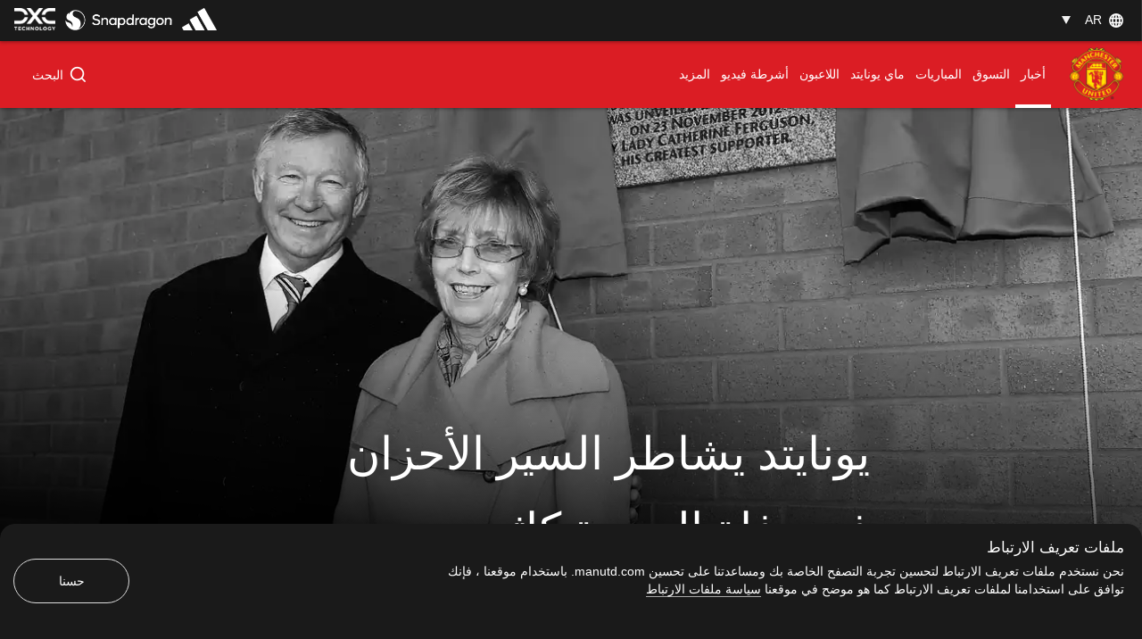

--- FILE ---
content_type: text/html; charset=utf-8
request_url: https://www.manutd.com/ar/news/detail/man-utd-saddened-by-death-of-lady-cathy-ferguson
body_size: 35646
content:
<!doctype html><html lang="en"><head><title data-react-helmet="true">يونايتد يشاطر السير الأحزان في وفاة السيدة كاثيموقع مانشستر يونايتد الرسمي | </title><meta charset="utf-8"/><meta http-equiv="X-UA-Compatible" content="IE=edge"/><meta name="viewport" content="width=device-width, initial-scale=1"/><meta name="apple-mobile-web-app-status-bar-style" content="#db1d24"/><meta content="on" http-equiv="x-dns-prefetch-control"/><meta name="theme-color" content="#db1d24"/><meta name="twitter:card" content="summary_large_image"/><meta property="og:type" content="article"/><meta name="twitter:site" content="@manutd"/><meta name="twitter:app:id:iphone" content="785339538"/><meta name="twitter:app:id:googleplay" content="com.mu.muclubapp"/><meta name="twitter:app:name:iphone" content="Manchester United Official App"/><meta name="twitter:app:name:googleplay" content="Manchester United Official App"/><meta name="twitter:player:width" content="435"/><meta name="twitter:site" content="@manutd"/><meta property="fb:app_id" content="7724542745"/><meta name="og:image:height" content="300"/><meta property="og:url" content="https://www.manutd.com/ar/news/detail/man-utd-saddened-by-death-of-lady-cathy-ferguson"/><meta property="twitter:url" content="https://www.manutd.com/ar/news/detail/man-utd-saddened-by-death-of-lady-cathy-ferguson"/><meta name="apple-itunes-app" content="app-id=785339538, app-argument=https://www.manutd.com/ar/news/detail/man-utd-saddened-by-death-of-lady-cathy-ferguson"/><meta property="og:image" content="https://assets.manutd.com/AssetPicker/images/0/0/19/50/1258042/WhatsApp_Image_2023_10_06_at_15_00_241696600894816_large.jpg"/><meta name="twitter:image" content="https://assets.manutd.com/AssetPicker/images/0/0/19/50/1258042/WhatsApp_Image_2023_10_06_at_15_00_241696600894816_large.jpg"/><meta property="og:title" content="يونايتد يشاطر السير الأحزان في وفاة السيدة كاثي"/><meta name="twitter:title" content="يونايتد يشاطر السير الأحزان في وفاة السيدة كاثي"/><meta property="og:description" content="الجميع في مانشستر يونايتد يرسل تعازيه"/><meta name="twitter:description" content="الجميع في مانشستر يونايتد يرسل تعازيه"/><meta name="media" content="Both"/><meta name="keywords" content="أخبار,لا أحد,النادي,أخبار,البحث,يونايتد الآن,حساس"/><meta name="description" content="الجميع في مانشستر يونايتد يرسل تعازيه"/><meta name="format-detection" content="telephone=no"/><link rel="apple-touch-icon" sizes="180x180" href="/Assets/images/favicons/apple-touch-icon.png"/><link rel="icon" type="image/png" sizes="32x32" href="/Assets/images/favicons/favicon-32x32.png"/><link rel="icon" type="image/png" sizes="16x16" href="/Assets/images/favicons/favicon-16x16.png"/><link rel="manifest" href="/Assets/images/favicons/manifest.json"/><link rel="canonical" href="https://www.manutd.com/ar/news/detail/man-utd-saddened-by-death-of-lady-cathy-ferguson"/><link rel="amphtml" href="https://www.manutd.com/ar/amp/news/detail/man-utd-saddened-by-death-of-lady-cathy-ferguson"/><link href="https://cdns.eu1.gigya.com/" rel="dns-prefetch"/><link href="https://cdns.gigya.com/" rel="dns-prefetch"/><link href="https://connect.facebook.net/" rel="dns-prefetch"/><link href="https://platform.twitter.com/" rel="dns-prefetch"/><link href="https://assets.adobedtm.com" rel="dns-prefetch"/><link href="https://securepubads.g.doubleclick.net" rel="dns-prefetch"/><link href="https://tpc.googlesyndication.com" rel="dns-prefetch"/><link href="https://pagead2.googlesyndication.com" rel="dns-prefetch"/><link href="https://www.facebook.com" rel="dns-prefetch"/><link href="https://players.brightcove.net" rel="dns-prefetch"/><link href="https://www.google.com" rel="dns-prefetch"/><link href="https://www.googletagservices.com" rel="dns-prefetch"/><link href="https://www.gstatic.com" rel="dns-prefetch"/><link href="//www.manutd.com/ui-branding/styles/articledetail-ar.min.css?v=5121" rel="stylesheet"/><style type="text/css">.dfp-ads__sponsor img { max-height: 32px !important; }</style><style >.icon-mu-logo-cms,.icon-mu-logo-cms-small.mobile{background-image:url(//assets.manutd.com/AssetPicker/images/0/0/10/168/698530/Scroll_web_crest1528212767287.png)}</style><style >.icon-mu-logo-cms-small{background-image:url(//assets.manutd.com/AssetPicker/images/0/0/3/2/197240/Header-Logo1500994616801.png)}</style><script type="text/javascript" src="https://assets.manutd.com/jsencrypt.min.js" async="true"></script><script type="text/javascript">window.DDO={}; window.onerror=function(e){console.log(e);return false;}</script><script src="//www.googletagservices.com/tag/js/gpt.js" async="true"></script><script data-schema="NewsArticle" type="application/ld+json">{"@context":"https://schema.org","@type":"NewsArticle","headline":"يونايتد يشاطر السير الأحزان في وفاة السيدة كاثي","description":"الجميع في مانشستر يونايتد يرسل تعازيه","datePublished":"2023-10-06T15:42:57+01:00","dateModified":"2024-12-23T13:03:15+00:00","publisher":{"@type":"Organization","url":"www.manutd.com","name":"Manchester United","sameAs":["https://www.facebook.com/manchesterunited","https://instagram.com/manchesterunited/","https://plus.google.com/+manutd","http://www.pinterest.com/manutd/","http://e.weibo.com/manchesterunited","http://e.t.qq.com/manutd","https://story.kakao.com/ch/manutd","https://twitter.com/manutd","https://twitter.com/manutd_ar","https://twitter.com/manutd_my","https://twitter.com/manutd_id","https://twitter.com/manutd_es","https://twitter.com/manutd_jp","ManUtdOfficial"],"logo":{"@type":"ImageObject","url":"https://assets.manutd.com/AssetPicker/images/0/0/3/2/197240/Header-Logo1500994616801.png","width":{"@type":"Intangible","name":"265"},"height":{"@type":"Intangible","name":"60"}}},"mainEntityOfPage":{"@type":"WebPage","@id":"http://www.manutd.com/ar/news/detail/man-utd-saddened-by-death-of-lady-cathy-ferguson"},"image":{"@type":"ImageObject","url":"https://assets.manutd.com/AssetPicker/images/0/0/19/50/1258042/WhatsApp_Image_2023_10_06_at_15_00_241696600894816_large.jpg"},"author":{"@type":"Person","name":"قسم الاتصالات"}}</script><meta charset="utf-8"><script defer="defer" src="/dist/mu-jss-app/static/js/main.9befbdcf.js"></script><link href="/dist/mu-jss-app/static/css/main.06b1e885.css" rel="stylesheet"></head><body id="siteCorePage"><noscript>You need to enable JavaScript to run this app.</noscript><div id="root"><div id="modal-root"></div><div id="modal-popUp"></div><div class="page-wrap   " style="background-color:#2b2b2b"><a href="/#" class="skip" tabindex="0">Skip to Main Navigation</a><a href="/#" class="skip" tabindex="0">Skip to content</a><div id="hover-overlay" style="display:none;opacity:0"></div><header id="mega-header" class="home-header scrolled-header1 false "><div class="mainHeader"><section class="primary-header"><div class="primary-header__left"><div class="primary-header__wrapper"><div class="home-dropdown " data-container="language-switcher"><span style="background:none" class="accessible-dropdown" aria-label="Language dropdown AR" aria-expanded="false" tabindex="0" aria-haspopup="listbox" role="listbox"><span role="option" aria-hidden="true" tabindex="-1"></span><span>ar <!-- --> </span><span class="dropdown-arrow"></span><span class="icon-globe"></span></span><ul id="listbox1" role="listbox" tabindex="-1" class="language-dropdown"><li tabindex="0" role="option" lang="en"><a tabindex="-1" href="//www.manutd.com/en">English</a></li><li tabindex="0" role="option" lang="zh"><a tabindex="-1" href="//www.manutd.com/zh">中文</a></li><li tabindex="0" role="option" lang="ko"><a tabindex="-1" href="//www.manutd.com/ko">한국어</a></li></ul></div></div></div><div class="primary-header-sponsors" data-container="header"><ul><li class=""><a href="/ar/Partners/Global/adidas" aria-label=""><img src="//assets.manutd.com/AssetPicker/images/0/0/18/180/1225819/Performance_Logo_BWr1687519239035.png" alt="Adidas" title="" class=" "/></a></li><li class=""><a href="https://www.manutd.com/en/Partners/Global/Snapdragon" target="_blank" aria-label=""><img src="//assets.manutd.com/AssetPicker/images/0/0/20/86/1332850/Snapdragon_edit_1_PNG1719315742387.png" alt="Snapdragon" title="" class=" "/></a></li><li class=""><a href="https://dxc.to/manutd-web  " aria-label=""><img src="//assets.manutd.com/AssetPicker/images/0/0/16/224/1106099/DXC_Logo_White1656502520956.png" alt="DXC" title="" class=" "/></a></li></ul></div></section><section class="home-header__bottom" id="navigation"><div class="fluid-container"><div class="secondary-header-logo"><a href="/ar"><span class="icon-mu-logo-cms" role="img" aria-label="Official logo of Manchester United" style="background-image:url(//assets.manutd.com/AssetPicker/images/0/0/3/2/197240/Header-Logo1500994616801.png)"></span><span class="icon-mu-logo-cms-small" role="img" aria-label="Official logo of Manchester United" style="background-image:url(//assets.manutd.com/AssetPicker/images/0/0/3/2/197240/Header-Logo1500994616801.png)"></span><img src="//assets.manutd.com/AssetPicker/images/0/0/3/2/197240/Header-Logo1500994616801.png" class="logo-icon visually-hidden" tabindex="-1" title="Official logo of Manchester United" alt="" aria-hidden="true" style="opacity:0"/><span class="screenreader">click to go to homepage</span></a></div><a role="button" class="hamburger home-header__bottom-toggle " href="/#" aria-label="menu"><div class="hamburger-btn"><span></span><span></span><span></span></div></a><nav class="first-level-nav " id="scrollmenu" role="navigation"><div class="nav-content"><div class="home-header__buttons nav-profile"><div class="social-button" id="navloginRegisterLink"><div class="red-btn-skew btn"><a href="#" role="link"><span>تسجيل الدخول</span><span class="screenreader">Open overlay</span></a></div><div class="white-btn-skew btn"><a href="#" role="link"><span>التسجيل</span><span class="screenreader">Open overlay</span></a></div></div></div></div><ul class="nav-menu" role="menubar"><li class="list-item-home nav-item "><a href="https://www.manutd.com/ar/" target="_self"><span class="mobile">الصفحة الرئيسية</span></a></li><li class="parent nav-item  active selected-nav    " role="none"><a href="https://www.manutd.com/ar/news" target="_self" aria-controls="{0B3DDD70-6D4D-433F-8F1B-EC56BBBE9DE8}" id="accessible-megamenu-{0B3DDD70-6D4D-433F-8F1B-EC56BBBE9DE8}" aria-haspopup="true" aria-expanded="false" role="menuitem" tabindex="0"><span class="web">أخبار</span><span class="mobile">أخبار</span><span class="mobile back"><span aria-label="العودة To أخبار">العودة</span></span><span class="icon-header-arrow"></span></a></li><li class="parent nav-item      " role="none"><a href="https://store.manutd.com/en/?_s=bm-fi-psc-mufc-shopnav" target="_blank" aria-controls="{24CCDB68-B94B-4029-9AE7-65E23B00324C}" id="accessible-megamenu-{24CCDB68-B94B-4029-9AE7-65E23B00324C}" aria-haspopup="true" aria-expanded="false" role="menuitem" tabindex="0"><span class="web">التسوق</span><span class="mobile">التسوق</span><span class="mobile back"><span aria-label="العودة To التسوق">العودة</span></span><span class="icon-header-arrow"></span></a></li><li class="parent nav-item      " role="none"><a href="https://www.manutd.com/ar/matches/fixtures-results" target="_self" aria-controls="{50725EAA-BBCF-4C0C-925E-B724ECB75D06}" id="accessible-megamenu-{50725EAA-BBCF-4C0C-925E-B724ECB75D06}" aria-haspopup="true" aria-expanded="false" role="menuitem" tabindex="0"><span class="web">المباريات</span><span class="mobile">المباريات</span><span class="mobile back"><span aria-label="العودة To المباريات">العودة</span></span><span class="icon-header-arrow"></span></a></li><li class="parent nav-item      " role="none"><a href="https://www.manutd.com/ar/myunited" target="_self" aria-controls="{6073824B-7E22-4A47-B140-4BA54D8007CE}" id="accessible-megamenu-{6073824B-7E22-4A47-B140-4BA54D8007CE}" aria-haspopup="true" aria-expanded="false" role="menuitem" tabindex="0"><span class="web">ماي يونايتد </span><span class="mobile">ماي يونايتد </span><span class="mobile back"><span aria-label="العودة To ماي يونايتد ">العودة</span></span><span class="icon-header-arrow"></span></a></li><li class="parent nav-item      " role="none"><a href="https://www.manutd.com/ar/players-and-staff" target="_self" aria-controls="{2E6056CE-049B-4D9F-BB0D-2CFD96F65EC8}" id="accessible-megamenu-{2E6056CE-049B-4D9F-BB0D-2CFD96F65EC8}" aria-haspopup="true" aria-expanded="false" role="menuitem" tabindex="0"><span class="web">اللاعبون</span><span class="mobile">اللاعبون</span><span class="mobile back"><span aria-label="العودة To اللاعبون">العودة</span></span><span class="icon-header-arrow"></span></a></li><li class="parent nav-item      " role="none"><a href="https://www.manutd.com/ar/videos" target="_self" aria-controls="{2687A195-E06E-405E-83D2-813FA6D632A8}" id="accessible-megamenu-{2687A195-E06E-405E-83D2-813FA6D632A8}" aria-haspopup="true" aria-expanded="false" role="menuitem" tabindex="0"><span class="web">فيديو</span><span class="mobile">أشرطة فيديو</span><span class="mobile back"><span aria-label="العودة To أشرطة فيديو">العودة</span></span><span class="icon-header-arrow"></span></a></li><li class="parent nav-item      more__menu" role="none"><a href="/#" target="" id="accessible-megamenu-undefined" aria-haspopup="true" aria-expanded="false" role="menuitem" tabindex="0"><span class="web">المزيد</span><span class="mobile">المزيد</span><span class="mobile back"><span aria-label="العودة To المزيد">العودة</span></span><span class="icon-header-arrow"></span></a></li></ul><div class="language__dropdown"><a href="/#" class="expanded-false" aria-expanded="false"><span class="selected__language">العربية</span><span class="icon-drop-down"><span class="screenreader"> Expand or Collapse Website language</span></span></a><ul class="language__slector false" role="listbox"><li tabindex="0" role="option" lang="en"><a tabindex="-1" href="//www.manutd.com/en">English</a></li><li tabindex="0" role="option" lang="zh"><a tabindex="-1" href="//www.manutd.com/zh">中文</a></li><li tabindex="0" role="option" lang="ko"><a tabindex="-1" href="//www.manutd.com/ko">한국어</a></li></ul></div></nav><div class="secondary-header__links"><ul><li class="home-search "><div class="links__icon-holder" id="headerSearchIcon" tabindex="0" role="button" aria-label="البحث"><i class="icon-home-search"></i><span>البحث</span></div><div class="home-search__panel home-header__menu-list" style="display:block;visibility:hidden"><div class="grid-11"><div class="text-area"><input type="text" id="inp" autoComplete="off" aria-label="Search Edit box" placeholder="عما تبحث؟"/></div><div class="sp-buttons"><div class="white-btn-skew"><a href="#" aria-disabled="true" role="button"><span>البحث</span></a></div></div><div class="search-menu" id="search-menu-suggestions"></div><div class="screenreader" aria-live="polite" aria-atomic="true"><div class="suggested-items-count">0 results are available, use up and down arrow keys to navigate</div></div><div class="home-header__cards"></div><div class="nav-close search" tabindex="0" role="button" aria-label="close search"><span><i class="icon-cross"></i></span></div></div></div></li></ul></div></div></section></div></header><section><article><div class="main-container" id="content"><div class="home-article-detail  clearfix" data-article-detail="{&quot;article_name&quot;:&quot;يونايتد يشاطر السير الأحزان في وفاة السيدة كاثي&quot;,&quot;author&quot;:&quot;قسم الاتصالات&quot;,&quot;content_type&quot;:&quot;article&quot;,&quot;created_datetime&quot;:&quot;2023-10-06T14:42:57Z&quot;,&quot;tag&quot;:&quot;News: Category/News,None: Mood/None,Club: Team Level/Club,News: Screens/News,Search: Screens/Search,UnitedNow: Screens/UnitedNow,Sensitive: Sentiment/Sensitive&quot;}"><div class="home-article-detail__top-panel"><div class="grid-12 ratio"><div class="mu-content"><article class="mu-item xlarge"><div class="img-holder"><figure class="adaptive figure-adaptive " style="background-image:url(&quot;&quot;);opacity:1"><img src="" class="img-responsive img-zoom visually-hidden no-img" alt="الليدي كاثي" title="الليدي كاثي"/><div class="mu-item__gradient--left" style="display:none"></div><div class="mu-item__gradient"></div></figure></div><div class="home-article-detail__info"><h1 data-impression="article|يونايتد يشاطر السير الأحزان في وفاة السيدة كاثي" class="home-article-detail__title" id="hybridTitle" style="backface-visibility:hidden;-webkit-backface-visibility:hidden">يونايتد يشاطر السير الأحزان في وفاة السيدة كاثي</h1></div></article></div></div></div><div class="home-article-detail__content-panel no-margin"><div class="home-content-panel__sponsor"><ul class="sponsor-tag"></ul></div><div class="home-content-panel__details"><div class="home-content-panel__details-social__holder"><div class="home-content-panel__details-social__author"><div class="article-author-avatar"><img src="//assets.manutd.com/AssetPicker/images/0/0/8/137/559441/TONAL_CREST_Black-«61516982975744_thumb.jpg" alt="" title="" class=" img-loaded"/></div><div class="article-author-title"><div>بواسطة</div><div>قسم الاتصالات</div></div></div><span class="home-content-panel__details-social__time"><span class="home-content-panel__details-social__time-day">الجمعة</span><span> ٠٦ أكتوبر ٢٠٢٣</span><span> ١٥:٤٢</span></span></div><div class="home-content-panel__details-social__main-holder"><div class="home-content-panel__details-social__icons "><ul><li class="email control-event" tabindex="0" aria-hidden="true"><span role="link" class="screenreader">شارك مع البريد الإلكتروني</span><i class="icon-mail"></i></li><li class="copy-link-btn"><button class="copy-link"><span class="icon"><i class="icon-hyperlink"></i></span><span class="copy-text">نسخ الرابط</span></button></li></ul><div class="left  "><span class="more"><a href="#" aria-label="open more share options" tabindex="0"><i class="icon-more-black "></i></a></span><span class="close"><a href="#" aria-label="Close more share options" tabindex="0"><i class="icon-close-black"></i></a></span></div></div></div><div class="home-content-panel__details-text"><p class="heading">الجميع في مانشستر يونايتد يرسل تعازيه وتضامنه مع السير أليكس فيرجسون وأسرته في وفاة السيدة كاثي.<br/></p></div></div></div><div class="home-article-detail__content-panel"><div class="home-content-panel__details"><div class="home-content-panel__details-text"><div class="paragraph"><div>كانت السيدة كاثي زوجة محبوبة، وأمًا، وأختًا، وجدة عظيمة، وكانت بمثابة مركز قوة للسير أليكس طوال حياته المهنية.</div></div></div></div></div><div class="home-article-detail__tags"><div class="home-article-detail__grid-container grid-10"><h2 class="player-title">موصى به:</h2><ul class="home-article-detail__grid-list"><li><div class="home-article-detail__article grid- 12"><div class="grid-7 ratio " data-impression="article|موعد مباراة يونايتد وبرينتفورد والقنوات الناقلة"><div class="mu-content"><div class="mu-item article-card article"><a href="/ar/news/detail/ar-manchester-united-vs-brentford-timing-and-channels" tabindex="-1" aria-hidden="true" target=""><div class="img-holder"><div class="lazyload-wrapper "><div class="lazyload-placeholder"></div></div></div></a><div class="top-badges"></div><div class="mu-item__info"><a href="/ar/news/detail/ar-manchester-united-vs-brentford-timing-and-channels"><h2 class="mu-item__title">موعد مباراة يونايتد وبرينتفورد والقنوات الناقلة</h2><span class="screenreader"> <!-- -->مقالة</span></a><p class="mu-item__teasure">تعرف على موعد مباراة يونايتد وبرينتفورد في الجولة الثامنة من الدوري الإنجليزي الممتاز والقنوات الناقلة والتشكيل المتوقع.</p></div></div></div></div></div></li><li><div class="home-article-detail__article grid- 12"><div class="grid-7 ratio " data-impression="article|نجم يونايتد يواصل الغياب أمام برينتفورد"><div class="mu-content"><div class="mu-item article-card article"><a href="/ar/news/detail/team-news-ahead-of-man-utd-v-brentford-on-7-october-2023" tabindex="-1" aria-hidden="true" target=""><div class="img-holder"><div class="lazyload-wrapper "><div class="lazyload-placeholder"></div></div></div></a><div class="top-badges"></div><div class="mu-item__info"><a href="/ar/news/detail/team-news-ahead-of-man-utd-v-brentford-on-7-october-2023"><h2 class="mu-item__title">نجم يونايتد يواصل الغياب أمام برينتفورد</h2><span class="screenreader"> <!-- -->مقالة</span></a><p class="mu-item__teasure">يستقبل مانشستر يونايتد بأولد ترافورد نظيره برينتفورد يوم السبت</p></div></div></div></div></div></li></ul></div></div><div class="home-article-detail__content-panel no-margin"><div class="home-content-panel__details"><div class="home-content-panel__details-social bottom-panel-social"><div class="home-content-panel__details-social__holder"><div class="home-content-panel__details-social__author"><div class="article-author-avatar"><img src="//assets.manutd.com/AssetPicker/images/0/0/8/137/559441/TONAL_CREST_Black-«61516982975744_thumb.jpg" alt="" title="" class=" img-loaded"/></div><div class="article-author-title"><div>بواسطة</div><div>قسم الاتصالات</div></div></div><span class="home-content-panel__details-social__time"><span class="home-content-panel__details-social__time-day">الجمعة</span><span> ٠٦ أكتوبر ٢٠٢٣</span><span> ١٥:٤٢</span></span></div><div class="home-content-panel__details-social__main-holder"><div class="home-content-panel__details-social__icons "><ul><li class="email control-event" tabindex="0" aria-hidden="true"><span role="link" class="screenreader">شارك مع البريد الإلكتروني</span><i class="icon-mail"></i></li><li class="copy-link-btn"><button class="copy-link"><span class="icon"><i class="icon-hyperlink"></i></span><span class="copy-text">نسخ الرابط</span></button></li></ul><div class="left  "><span class="more"><a href="#" aria-label="open more share options" tabindex="0"><i class="icon-more-black "></i></a></span><span class="close"><a href="#" aria-label="Close more share options" tabindex="0"><i class="icon-close-black"></i></a></span></div></div><div class="mu-item__sponsor" aria-label="sponser information"><div class="mu-item__sponsor__wrapper"></div></div></div><div class="back-to-top-btn" role="button" tabindex="0"><span><span>العودة للقمة</span><i class="icon-arrow-up-black"></i></span></div></div></div></div><div class="home-article-detail__tags "><div class="home-article-detail__tags-container grid-6"><div class="player-tags"><h2 class="player-title">كلمات رئيسية مرتبطة</h2><ul class="associated-tag"><li><a href="/en/search?q=أخبار" tabindex="0">أخبار</a></li><li><a href="/en/search?q=لا أحد" tabindex="0">لا أحد</a></li><li><a href="/en/search?q=النادي" tabindex="0">النادي</a></li><li><a href="/en/search?q=أخبار" tabindex="0">أخبار</a></li><li><a href="/en/search?q=البحث" tabindex="0">البحث</a></li><li><a href="/en/search?q=يونايتد الآن" tabindex="0">يونايتد الآن</a></li><li><a href="/en/search?q=حساس" tabindex="0">حساس</a></li></ul></div></div></div><div class="home-article-detail__article-panel "><div class="grid-9 large"><a class="next-article" href="/ar/news/detail/erik-ten-hag-says-the-whole-man-utd-team-has-belief-in-marcus-rashford" target=""><div class="img-holder"><figure class="adaptive figure-adaptive " style="background-image:url(&quot;&quot;);opacity:1"><img src="" class="img-responsive img-zoom visually-hidden no-img" alt="راشفورد" title="راشفورد"/><div class="mu-item__gradient--left" style="display:none"></div><div class="mu-item__gradient"></div></figure></div><div class="content-holder"><p class="heading_h2">المقالة التالية</p><p class="home-article-detail__title heading_h3">نجم يونايتد يواصل الغياب أمام برينتفورد</p><span><span>اقرأ المقالة</span><i class="tag-red-arrow"></i></span></div></a></div></div></div><div><footer class="footer false" data-module="footer-elm" data-container="footer"><div class="sponsor"><div class="sponsor__primary"><ul class="footer-sponsor"><li data-cardname="footer primary sponsor" data-an-track="true" data-track-type="page"><div class="lazyload-wrapper "><div class="lazyload-placeholder"></div></div></li><li data-cardname="footer primary sponsor" data-an-track="true" data-track-type="page"><div class="lazyload-wrapper "><div class="lazyload-placeholder"></div></div></li><li data-cardname="footer primary sponsor" data-an-track="true" data-track-type="page"><div class="lazyload-wrapper "><div class="lazyload-placeholder"></div></div></li></ul></div><div class="sponsor__secondary"><ul class="footer-sponsor"><li data-cardname="footer primary sponsor" data-an-track="true" data-track-type="page"><div class="lazyload-wrapper "><div class="lazyload-placeholder"></div></div></li><li data-cardname="footer primary sponsor" data-an-track="true" data-track-type="page"><div class="lazyload-wrapper "><div class="lazyload-placeholder"></div></div></li><li data-cardname="footer primary sponsor" data-an-track="true" data-track-type="page"><div class="lazyload-wrapper "><div class="lazyload-placeholder"></div></div></li><li data-cardname="footer primary sponsor" data-an-track="true" data-track-type="page"><div class="lazyload-wrapper "><div class="lazyload-placeholder"></div></div></li><li data-cardname="footer primary sponsor" data-an-track="true" data-track-type="page"><div class="lazyload-wrapper "><div class="lazyload-placeholder"></div></div></li><li data-cardname="footer primary sponsor" data-an-track="true" data-track-type="page"><div class="lazyload-wrapper "><div class="lazyload-placeholder"></div></div></li><li data-cardname="footer primary sponsor" data-an-track="true" data-track-type="page"><div class="lazyload-wrapper "><div class="lazyload-placeholder"></div></div></li><li data-cardname="footer primary sponsor" data-an-track="true" data-track-type="page"><div class="lazyload-wrapper "><div class="lazyload-placeholder"></div></div></li><li data-cardname="footer primary sponsor" data-an-track="true" data-track-type="page"><div class="lazyload-wrapper "><div class="lazyload-placeholder"></div></div></li><li data-cardname="footer primary sponsor" data-an-track="true" data-track-type="page"><div class="lazyload-wrapper "><div class="lazyload-placeholder"></div></div></li><li data-cardname="footer primary sponsor" data-an-track="true" data-track-type="page"><div class="lazyload-wrapper "><div class="lazyload-placeholder"></div></div></li><li data-cardname="footer primary sponsor" data-an-track="true" data-track-type="page"><div class="lazyload-wrapper "><div class="lazyload-placeholder"></div></div></li><li data-cardname="footer primary sponsor" data-an-track="true" data-track-type="page"><div class="lazyload-wrapper "><div class="lazyload-placeholder"></div></div></li><li data-cardname="footer primary sponsor" data-an-track="true" data-track-type="page"><div class="lazyload-wrapper "><div class="lazyload-placeholder"></div></div></li><li data-cardname="footer primary sponsor" data-an-track="true" data-track-type="page"><div class="lazyload-wrapper "><div class="lazyload-placeholder"></div></div></li></ul></div></div><div class="footer__social-links"><div class="social-icons"><div class="social-button" id="footerloginRegisterLink"><div class="black-btn-skew btn"><a href="#" role="link"><span>تسجيل الدخول</span><span class="screenreader">Open overlay</span></a></div><div class="red-btn-skew btn"><a href="#" role="link"><span>التسجيل</span><span class="screenreader">Open overlay</span></a></div></div><ul class="social-media-link"><li><a href="https://www.youtube.com/manutd" target="_blank"><img src="//assets.manutd.com/AssetPicker/images/0/0/10/87/677830/YouTube-FooterIcon-x21521028010983.png" alt="Follow us on اليوتيوب External Website" title="" class=" "/></a></li><li><a href="https://www.facebook.com/manchesterunited " target="_blank"><img src="//assets.manutd.com/AssetPicker/images/0/0/15/55/997196/fb_2x1624877204997_img1x.png" alt="Follow us on Facebook External Website" title="" class=" "/></a></li><li><a href="https://twitter.com/ManUtd_es" target="_blank"><img src="//assets.manutd.com/AssetPicker/images/0/0/15/55/997194/twitter_white_2x1624877758813_img1x.png" alt="Follow us on Via Twitter External Website" title="" class=" "/></a></li><li><a href="https://instagram.com/manutd" target="_blank"><img src="//assets.manutd.com/AssetPicker/images/0/0/15/55/997197/instagram_2x1624877438061_img1x.png" alt="Follow us on Instagram External Website" title="" class=" "/></a></li><li><a href="https://www.tiktok.com/@manutd" target=""><img src="//assets.manutd.com/AssetPicker/images/0/0/15/55/997190/tiktok_line1624878954741_img1x.png" alt="Follow us on اليوتيوب External Website" title="" class=" "/></a></li><li><a href="https://www.pinterest.co.uk/manutd/_created" target="_blank"><img src="//assets.manutd.com/AssetPicker/images/0/0/16/28/1055981/pinterest-icon-40x401643537011029.png" alt="Follow us on Pinterest External Website" title="" class=" "/></a></li></ul></div></div><div class="footer__menu"><div class="footer__menu__links"><ul><li><a href="/ar/Help/Website-Terms-of-Use" target="">شروط استخدام الموقع</a></li><li><a href="/ar/Help/Privacy-Policy" target="">سياسة الخصوصية</a></li><li><a href="/ar/Help/Cookie-Policy" target="">سياسة ملفات الارتباط</a></li><li><a href="/ar/Help/Club-Contacts" target="">اتصل بنا</a></li></ul></div><div class="footer__menu__copyright"><ul><li>© 2026 مانشستر يونايتد المحدودة</li></ul></div></div></footer></div></div></article></section></div></div><span id="CV_SESSION_ID"></span><script type="application/json" id="__JSS_STATE__">{"sitecore":{"context":{"pageEditing":false,"site":{"name":"www.manutd.com"},"pageState":"normal","language":"ar","itemPath":"\u002FNews\u002FDetail\u002FMan Utd saddened by death of Lady Cathy Ferguson","MU":{"assetUrl":"\u002F\u002Fassets.manutd.com\u002FAssetPicker\u002Fimages","assetUrlJpeg":"\u002F\u002Fassets.manutd.com\u002FAssetPicker\u002Fimages","assetUrlResource":"\u002F\u002Fwww.manutd.com","awsapiKeyWeb":"RySFXMCM0K1cmM7CyQb4v5iREoFooHXV9CyeKK3o","awsGigyaAPIKey":"ZAOSlXEp2M4fUd1bkb2G7AlU05Otf1SCeVRlDL80","eticketingUrl":"https:\u002F\u002Fwww.eticketing.co.uk\u002Fmuticketsandmembership\u002Fdefault.aspx","matchesFixtureBuyTicketUrl":"","matchFilter":"","destinationUrls":"{\"all\":\"ar\u002Fsearchold\u002Fall\",\"images\":\"ar\u002Fsearchold\u002Fimages\",\"mutv\":\"ar\u002Fsearchold\u002Fmutv\",\"news\":\"ar\u002Fsearchold\u002Fnews\",\"videos\":\"ar\u002Fsearchold\u002Fvideos\",\"podcasts\":\"ar\u002Fsearchold\u002Fpodcasts\"}","preferenceCenterURL":"","awsEndPoint":"https:\u002F\u002Fcdnapi.manutd.com\u002Fapi","awsAPIVersion":"v1","countryCode":"US","language":"ar","isUserLoggedIn":"glt_3_qF2rIOImySC7iiGYz1cYJl9bIg2nWvFOaBkQSK1MSMYb5KanzKCbl5VvcKbDMFGd","brightcoveAccountId":"6058004203001","brightcovePlayerId":"keoPsmO0E","gigyaUserPollType":"UserPolls_7","buildRevision":5121,"manutdGoogleSiteKey":"6Lfi7igUAAAAAD2rn4gtXryXYImsul6KXKJR_g38","gigyaAPiKey":"3_qF2rIOImySC7iiGYz1cYJl9bIg2nWvFOaBkQSK1MSMYb5KanzKCbl5VvcKbDMFGd","wv":[],"isCurrentGeoinConsentList":false,"adobeSettingScript":"\u002F\u002Fassets.adobedtm.com\u002F95c42f83a3579fd14225f1f0c8050f542f411701\u002FsatelliteLib-5caeb67f2a3af7971a44bdef21c29f8d77e3a647.js ","adobeSettingScriptApp":"\u002F\u002Fassets.adobedtm.com\u002F95c42f83a3579fd14225f1f0c8050f542f411701\u002FsatelliteLib-9fb596d6d5536b56e7b56db8aadaf14c0fac9af2.js","manutdDomain":"www.manutd.com","brightcovePlayerUrl":"https:\u002F\u002Fassets.manutd.com\u002FAssetPicker\u002Fimages\u002Fbciframe.html?ec={0}&pbid={1}&pcode={2}&bgImage={3}","kameleoonIframeURL":"","kameleoonReferenceScript":"","isActiveTeamViewer":true,"teamViewerScriptUrl":"","enableMUTVVideoEpisode":false,"jsencryptUrl":"https:\u002F\u002Fassets.manutd.com\u002Fjsencrypt.min.js","manageSubscriptionUrl":"","addSubscriptionUrl":"","isFormDestination":false,"isUnitedCompetition":false,"displayFixtureCalendar":false,"isIDMEnabled":true,"iDMLoginURL":"https:\u002F\u002Flogin.manutd.com","deviceSyncTime":"0","subscriptionModelRegistrationSubTextWeb":"","squizData":{"squizEnable":false,"squizUrl":"","collection":"","profile":"","squizGlobalWebsiteEnable":false,"squizMuPageUrl":"","tooltipEnable":false,"staticCategoryJson":"","gifImage":"","errorHeadline":"","errorDescription":"","retryButtonText":"","contactUsLabel":"","contactSupportDestinationURL":""},"brazeData":{"baseUrl":"sdk.fra-02.braze.eu","brazeKey":"bfadedb1-5091-436f-a281-a89258634a28"},"shopIDs":{},"brightcovePlayerIdwithAds":"keoPsmO0E"},"MUPageLevel":{"buyOfficialMembership":"https%3a%2f%2ftickets.manutd.com%2fmemberships","eticketingMyUnited":"https%3a%2f%2ftickets.manutd.com%2fdefault.aspx%3fint_source%3dmanutd.com%26int_campaign%3dbuy_tickets%26int_medium%3dreferral%26int_content%3dmy_united","searchFilter":"{\"all\":\"Screens\",\"images\":\"Screens\u002FSearch,Screens\u002FImage\",\"news\":\"Screens\u002FNews,Screens\u002FSearch,Team Level\u002FAcademy,Team Level\u002FFirst Team,Team Level\u002FReserves\",\"podcasts\":\"Screens\u002FPodcast,Screens\u002FSearch\",\"videos\":\"Screens\u002FSearch,Screens\u002FVideo,Team Level\u002FAcademy,Team Level\u002FFirst Team,Team Level\u002FReserves\"}","preferenceCenterURL":"https:\u002F\u002Fcloud.email.manutd.com\u002Ffanpreferences?lang=ar-AR","isLoginRequire":false,"playerAndStaff":"","playerProfileTagName":"","currentSeason":"","datafilter":"","screenName":"article","reverseTheme":"","gapClass":"","contextItemId":"{4937B9A8-1022-4791-87D3-101798788523}","contextItemParentId":"{2BB25412-C939-4C52-A248-C99E027C49E3}","isPreferenceApiEnable":true,"queryString":{},"isEnableStructuredData":true,"isAmpPageUrl":false,"isTeamViewerEnable":false},"SEO":{"opengraph":{"twitter_card":"summary_large_image","og_type":"article","noIndexSearch":false,"twitter_site":"@manutd","twitter_app_id_iphone":"785339538","twitter_App_Id_GooglePlay":"com.mu.muclubapp","app_Id":"7724542745","twitter_App_Name_Iphone":"Manchester United Official App","twitter_App_Name_GooglePlay":"Manchester United Official App","twittersite":"@manutd","twitter_text_title":"","twitter_text_description":"","twitter__player_width":"435","twitter__player_height":"","og_image_type":"","og_image_height":"300","og_image_width":"","key":"","twitter_player":"","og_url":"https:\u002F\u002Fwww.manutd.com\u002Far\u002Fnews\u002Fdetail\u002Fman-utd-saddened-by-death-of-lady-cathy-ferguson","twitter_url":"https:\u002F\u002Fwww.manutd.com\u002Far\u002Fnews\u002Fdetail\u002Fman-utd-saddened-by-death-of-lady-cathy-ferguson","apple_itunes_app":"app-id=785339538, app-argument=https:\u002F\u002Fwww.manutd.com\u002Far\u002Fnews\u002Fdetail\u002Fman-utd-saddened-by-death-of-lady-cathy-ferguson","og_image":"https:\u002F\u002Fassets.manutd.com\u002FAssetPicker\u002Fimages\u002F0\u002F0\u002F19\u002F50\u002F1258042\u002FWhatsApp_Image_2023_10_06_at_15_00_241696600894816_large.jpg","twitter_image":"https:\u002F\u002Fassets.manutd.com\u002FAssetPicker\u002Fimages\u002F0\u002F0\u002F19\u002F50\u002F1258042\u002FWhatsApp_Image_2023_10_06_at_15_00_241696600894816_large.jpg","og_title":"يونايتد يشاطر السير الأحزان في وفاة السيدة كاثي","twitter_title":"يونايتد يشاطر السير الأحزان في وفاة السيدة كاثي","og_description":"الجميع في مانشستر يونايتد يرسل تعازيه","twitter_description":"الجميع في مانشستر يونايتد يرسل تعازيه","media":"Both","pageTitle":"يونايتد يشاطر السير الأحزان في وفاة السيدة كاثيموقع مانشستر يونايتد الرسمي | ","themeColor":"","keyWords":"أخبار,لا أحد,النادي,أخبار,البحث,يونايتد الآن,حساس","description":"الجميع في مانشستر يونايتد يرسل تعازيه","canonical":"https:\u002F\u002Fwww.manutd.com\u002Far\u002Fnews\u002Fdetail\u002Fman-utd-saddened-by-death-of-lady-cathy-ferguson","amphtml":"https:\u002F\u002Fwww.manutd.com\u002Far\u002Famp\u002Fnews\u002Fdetail\u002Fman-utd-saddened-by-death-of-lady-cathy-ferguson","loadBodyScript":false,"languageVersionsAvailable":["en","ar","zh","fr","ja","ko","es"]},"structuredata":{"newsArticleStructureData":{"context":"https:\u002F\u002Fschema.org","type":"NewsArticle","headline":"يونايتد يشاطر السير الأحزان في وفاة السيدة كاثي","description":"الجميع في مانشستر يونايتد يرسل تعازيه","datePublished":"2023-10-06T15:42:57+01:00","dateModified":"2024-12-23T13:03:15+00:00","publisher":{"type":"Organization","url":"www.manutd.com","name":"Manchester United","sameAs":["https:\u002F\u002Fwww.facebook.com\u002Fmanchesterunited","https:\u002F\u002Finstagram.com\u002Fmanchesterunited\u002F","https:\u002F\u002Fplus.google.com\u002F+manutd","http:\u002F\u002Fwww.pinterest.com\u002Fmanutd\u002F","http:\u002F\u002Fe.weibo.com\u002Fmanchesterunited","http:\u002F\u002Fe.t.qq.com\u002Fmanutd","https:\u002F\u002Fstory.kakao.com\u002Fch\u002Fmanutd","https:\u002F\u002Ftwitter.com\u002Fmanutd","https:\u002F\u002Ftwitter.com\u002Fmanutd_ar","https:\u002F\u002Ftwitter.com\u002Fmanutd_my","https:\u002F\u002Ftwitter.com\u002Fmanutd_id","https:\u002F\u002Ftwitter.com\u002Fmanutd_es","https:\u002F\u002Ftwitter.com\u002Fmanutd_jp","ManUtdOfficial"],"logo":{"type":"ImageObject","url":"https:\u002F\u002Fassets.manutd.com\u002FAssetPicker\u002Fimages\u002F0\u002F0\u002F3\u002F2\u002F197240\u002FHeader-Logo1500994616801.png","width":{"type":"Intangible","name":"265"},"height":{"type":"Intangible","name":"60"}}},"mainEntityOfPage":{"type":"WebPage","id":"http:\u002F\u002Fwww.manutd.com\u002Far\u002Fnews\u002Fdetail\u002Fman-utd-saddened-by-death-of-lady-cathy-ferguson"},"image":{"type":"ImageObject","url":"https:\u002F\u002Fassets.manutd.com\u002FAssetPicker\u002Fimages\u002F0\u002F0\u002F19\u002F50\u002F1258042\u002FWhatsApp_Image_2023_10_06_at_15_00_241696600894816_large.jpg"},"author":{"type":"Person","name":"قسم الاتصالات"}}}},"ContentAccessRulesResponse":{"response":{"docs":[]}},"MarketAccessRulesResponse":{"response":{"docs":[]}},"IsPreferenceApiEnable":true,"AppOnly":{"title":"get the \u003Cspan\u003Emanutd \u003C\u002Fspan\u003Eapp","description":"This is an in-app feature only. Download the app to boost your performance.","googlePlayLink":"https:\u002F\u002Fplay.google.com\u002Fstore\u002Fapps\u002Fdetails?id=com.mu.muclubapp","googlePlayLinkTarget":"_blank","appStoreLink":"https:\u002F\u002Fitunes.apple.com\u002Fapp\u002Fmanchester-united\u002Fid785339538?mt=8","appStoreLinkTarget":"_blank"},"Notification":{"uaNotificationScript":{"vapidPublicKey":"BO_ozbEMBocOf4aF2to_7kDKZX163g3uc9MZYp_Z732zMkEmQTUYsVc1Cz7mu9zinqVZuJMdzsPo6Gwf794xg-A=","websitePushId":"web.com.manutd.prod","appKey":"UltSYgKZRhi9SGQ2DgfB-w","token":"MTpVbHRTWWdLWlJoaTlTR1EyRGdmQi13OndRSXE3b2pqbmFwR0ZSV3dlUEZFa0hleXd2ZlpCWVpLbzI5N1NBMkpDU2M"},"customWebNotification":{"allowedBrowsers":"chrome,firefox","frequency":30,"headline":"هل تود الاشتراك في إشعارات آخر الأخبار؟","teaser":"ستصلك التحديثات الرسمية مباشرةً من النادي. يمكنك إلغاء الاشتراك في أي وقت من إعدادات المتصفح الخاص بك.","settingMessageHeadline":"تحديث الإعدادات الخاصة بك","settingMessageTeaser":"لقد قمت سابقًا بحظر الإشعارات من موقع manutd.com. قم بتحديث تفضيلات المتصفح الخاص بك لبدء تلقي تنبيهات الأخبار.","ctaUrl":"https:\u002F\u002Fwww.manutd.com\u002Far\u002Fnews\u002Fweb-notifications","ctaUrlTarget":"_self"},"eventCalendar":{"enableCalendar":false,"enableAppleCalendar":false,"enableOutlookCalendar":false,"enableGoogleCalendar":false,"calendarTitle":"","calendarDescription":"","calendarHeadline":"","noteHeadline":"","noteDescription":"","outlookShortAddtoCalendar":"","outlookAddtoCalendar":"","googleAddtoCalendar":"","googleShortAddtoCalendar":"","appleShortAddtoCalendar":"","appleAddtoCalendar":"","appleImage":"","googleImage":"","outlookImage":"","appleTitle":"","googleTitle":"","outlookTitle":"","fixtureCalendarHeadline":"","fixtureCalendarTitle":"","fixtureConfiguration":"","subscriptionText":"","subscriptionQRcodeImage":"","subscriptionIneligibleCountries":"","subscriptionIosUrl":"","subscriptionAndroidUrl":"","subscriptionisIneligibleCountry":false}},"CookiePolicy":{"title":"ملفات تعريف الارتباط","cookieContent":"\u003Cp\u003Eنحن نستخدم ملفات تعريف الارتباط لتحسين تجربة التصفح الخاصة بك ومساعدتنا على تحسين موقع مانشستر يونايتد الرسمي. باستخدامك موقعنا، فإنك توافق على استخدام ملفات تعريف الارتباط كما هو موضح في \u003Ca href=\"~\u002Flink.aspx?_id=E0874F8AC63E4356B2408CA161E8B2C7&amp;_z=z\"\u003Eسياسة ملفات تعريف الارتباط\u003C\u002Fa\u003E الخاصة بنا.\u003C\u002Fp\u003E","confirmationButtonText":"قبول الكل","settingsButtonText":"إدارة الإعدادات","cookiePolicyMessage":"\u003Cp\u003Eللمساعدة في تحسين موقع الويب هذا ، ولتحسين تجربتك وإضفاء الطابع الشخصي عليها ولإظهار المحتوى الذي نعتقد أنه سيحبنا استخدام ملفات تعريف الارتباط غير الأساسية والتقنيات الأخرى للقيام بذلك.\u003C\u002Fp\u003E\u003Cspan\u003Eهل أنت سعيد بقبول ملفات تعريف الارتباط؟\u003C\u002Fspan\u003E","heading":"إدارة ملفات تعريف الارتباط الخاصة بك","description":"برجاء اختيار إعداداتك للموقع التالي. يمكنك الموافقة أو الرفض للوصول لملفات تعريف الارتباط الخاصة بك. يمكنك تغيير إعداداتك في أي وقت بالعودة إلى هذا الموقع والدخول إلى إعدادات ملفات تعريف الارتباط. للمزيد من المعلومات، يمكنك التعرف على سياستنا لملفات تعريف الارتباط","cancelButtonText":"إلغاء","saveButtonText":"قبول الكل","cookiePolicyText":"سياسة ملفات تعريف الارتباط","cookiePolicyUrl":"https:\u002F\u002Fwww.manutd.com\u002Far\u002Fhelp\u002Fcookie-policy","essentialCookiesText":"ملفات تعريف الارتباط الأساسية","essentialCookiesDetails":"تعد ملفات تعريف الارتباط ضرورية لتقديم هذه الخدمة أو مميزات أخرى","alwaysOn":"تفعيل دائمًا","nonEssentialCookiesText":"ملفات تعريف الارتباط غير الأساسية","nonEssentialCookiesDetails":"معلومات الأداء والتحليلات والإعلان للمساعدة في تحسين هذا الموقع وتحسين تجربتك وإضفاء الطابع الشخصي عليها وإظهار المحتوى الذي نعتقد أنه سيعجبك","offText":"مغلق","onText":"مفتوح","frequency":"365","rejectAll":"رفض الكل","manage":"يدير","ampHeadline":"عن ملفات تعريف الارتباط","ampDescription":"\u003Cp\u003Eللمساعدة في تحسين موقع الويب هذا ، ولتحسين تجربتك وإضفاء الطابع الشخصي عليها ، ولإظهار المحتوى ، نعتقد أنك ستستخدم ملفات تعريف الارتباط غير الأساسية والتقنيات الأخرى للقيام بذلك.\u003C\u002Fp\u003E\n\u003Cspan\u003Eهل أنت سعيد بقبول ملفات تعريف الارتباط؟\u003C\u002Fspan\u003E","ampRejectButtonText":"رفض","ampAcceptButtonText":"قبول","ampManageCookiesText":"إدارة ملفات تعريف الارتباط","ampHeadlineNonConsent":"ملفات تعريف الارتباط","ampDescriptionNonConsent":"نحن نستخدم ملفات تعريف الارتباط لتحسين تجربة التصفح الخاصة بك ومساعدتنا على تحسين manutd.com. باستخدام موقعنا ، فإنك توافق على استخدامنا لملفات تعريف الارتباط كما هو موضح في موقعنا \u003Ca href=\"\u002Fhelp\u002Fcookie-policy\"\u003Eسياسة ملفات الارتباط\u003C\u002Fa\u003E","ampButtonTextNonConsent":"حسنا","countryCodesConsentList":["unknown","AT","BE","BG","HR","CY","CZ","DK","EE","FI","FR","DE","GR","HU","IE","IT","LV","LT","LU","MT","NL","PL","PT","RO","SK","SI","ES","SE","AD","AM","AZ","BY","GE","IS","LI","MD","MC","NO","RU","SM","CH","UA","GB","VA"],"countryCodesNonConsentList":["AF","AL","DZ","AS","AO","AI","AG","AR","AW","AU","BS","BH","BD","BB","BZ","BJ","BM","BT","BO","BA","BW","BR","VG","BN","BF","BI","KH","CM","CA","CV","BQ","KY","CF","TD","CL","CN","CX","CC","CO","KM","CK","CR","CI","CU","CW","CD","DJ","DM","DO","EC","EG","SV","GQ","ER","ET","FK","FO","FM","FJ","GF","PF","GA","GM","GH","GI","GL","GD","GP","GU","GT","GG","GN","GW","GY","HT","HN","HK","IN","ID","IR","IQ","IM","IL","JM","JP","JE","JO","KZ","KE","KI","KW","KG","LA","LB","LS","LR","LY","MO","MK","MG","MW","MY","MV","ML","MH","MQ","MR","MU","YT","MX","MN","ME","MS","MA","MZ","MM","NA","NR","NP","NC","NZ","NI","NE","NG","NU","XY","NF","KP","MP","OM","PK","PW","PS","PA","PG","PY","PE","PH","PN","PR","QA","CD","RE","RW","BL","SH","KN","LC","MF","PM","VC","WS","SA","SN","RS","SC","SL","SG","SX","ST","SB","SO","ZA","KR","SS","LK","SD","SR","SJ","SZ","SY","TW","TJ","TZ","TH","TL","TG","TK","TO","TT","TN","TR","TM","TC","TV","UG","AE","US","VI","UY","UZ","VU","VE","VN","WF","EH","YE","ZM","ZW","AX"]}},"route":{"name":"Man Utd saddened by death of Lady Cathy Ferguson","displayName":"Man Utd saddened by death of Lady Cathy Ferguson","fields":{"AMPRequired":{"value":true},"Image":{"value":{"Crops":{"large":"\u002F0\u002F0\u002F19\u002F50\u002F1258042\u002FWhatsApp_Image_2023_10_06_at_15_00_241696600894816_large.jpg","medium":"\u002F0\u002F0\u002F19\u002F50\u002F1258042\u002FWhatsApp_Image_2023_10_06_at_15_00_241696600894830_medium.jpg","thumb":"\u002F0\u002F0\u002F19\u002F50\u002F1258042\u002FWhatsApp_Image_2023_10_06_at_15_00_241696600894808_thumb.jpg","small":"\u002F0\u002F0\u002F19\u002F50\u002F1258042\u002FWhatsApp_Image_2023_10_06_at_15_00_241696600894808_small.jpg","xlarge":"\u002F0\u002F0\u002F19\u002F50\u002F1258042\u002FWhatsApp_Image_2023_10_06_at_15_00_241696600894828_xlarge.jpg","portrait":"\u002F0\u002F0\u002F19\u002F50\u002F1258042\u002FWhatsApp_Image_2023_10_06_at_15_00_241696600894811_portrait.jpg","nav":"\u002F0\u002F0\u002F19\u002F50\u002F1258042\u002FWhatsApp_Image_2023_10_06_at_15_00_241696600894830_nav.jpg","xlargeNav":"\u002F0\u002F0\u002F19\u002F50\u002F1258042\u002FWhatsApp_Image_2023_10_06_at_15_00_241696600894829_xlargeNav.jpg","img1x":"\u002F0\u002F0\u002F19\u002F50\u002F1258042\u002FWhatsApp_Image_2023_10_06_at_15_00_241696600894808.jpg"},"Preview":"\u002F\u002Fassets.manutd.com\u002FAssetPicker\u002Fimages\u002F0\u002F0\u002F19\u002F50\u002F1258042\u002FWhatsApp_Image_2023_10_06_at_15_00_241696600894808.jpg","AltText":"الليدي كاثي","isWebpAvailable":true}},"PageDescription":{"value":"الجميع في مانشستر يونايتد يرسل تعازيه"},"PageTitle":{"value":"يونايتد يشاطر السير الأحزان في وفاة السيدة كاثي"},"ContentType":{"value":"article"},"Media":{"value":"Both"},"IDMPageRefreshTimeInterval":{"value":300},"DFPScript":{"value":""},"manutds":{"value":{"DestinationUrl":"ar\u002Fnews\u002Fdetail\u002Fman-utd-saddened-by-death-of-lady-cathy-ferguson","Id":"4937B9A8-1022-4791-87D3-101798788523","Tags":{"Category":[{"Name":"News","Path":"\u002FManchesterUnited\u002FManutd\u002FGlobal\u002FSharedContent\u002FCentralisedTags\u002FCategory\u002FNews","Tag":"Category\u002FNews","DisplayName":"أخبار"}],"Mood":[{"Name":"None","Path":"\u002FManchesterUnited\u002FManutd\u002FGlobal\u002FSharedContent\u002FContentTags\u002FMood\u002FNone","Tag":"Mood\u002FNone","DisplayName":"لا أحد"}],"Team Level":[{"Name":"Club","Path":"\u002FManchesterUnited\u002FManutd\u002FGlobal\u002FSharedContent\u002FCentralisedTags\u002FTeam Level\u002FClub","Tag":"Team Level\u002FClub","DisplayName":"النادي"}],"Screens":[{"Name":"News","Path":"\u002FManchesterUnited\u002FManutd\u002FGlobal\u002FSharedContent\u002FContentTags\u002FScreens\u002FNews","Tag":"Screens\u002FNews","DisplayName":"أخبار"},{"Name":"Search","Path":"\u002FManchesterUnited\u002FManutd\u002FGlobal\u002FSharedContent\u002FContentTags\u002FScreens\u002FSearch","Tag":"Screens\u002FSearch","DisplayName":"البحث"},{"Name":"UnitedNow","Path":"\u002FManchesterUnited\u002FManutd\u002FGlobal\u002FSharedContent\u002FContentTags\u002FScreens\u002FUnitedNow","Tag":"Screens\u002FUnitedNow","DisplayName":"يونايتد الآن"}],"Sentiment":[{"Name":"Sensitive","Path":"\u002FManchesterUnited\u002FManutd\u002FGlobal\u002FSharedContent\u002FContentTags\u002FSentiment\u002FSensitive","Tag":"Sentiment\u002FSensitive","DisplayName":"حساس"}]}}}},"databaseName":"web","deviceId":"fe5d7fdf-89c0-4d99-9aa3-b5fbd009c9f3","itemId":"4937b9a8-1022-4791-87d3-101798788523","itemLanguage":"ar","itemVersion":3,"layoutId":"d5dd4225-6a27-42d5-8d81-b97d2a74db53","templateId":"a4493240-f38e-4083-9cee-47255de9fc09","templateName":"Article","placeholders":{"mufc-ph-header":[{"uid":"25489e6c-f57f-4dfb-96c0-9be1ee8276f8","componentName":"Header","dataSource":"{6B2AEF30-8FD5-40CF-9DF7-DF3CF84A1D92}","params":{},"fields":{"IsMunich":{"value":false},"Logo":{"value":{"Crops":{"img1x":"\u002F0\u002F0\u002F3\u002F2\u002F197240\u002FHeader-Logo1500994616801.png"},"Preview":"\u002F\u002Fassets.manutd.com\u002FAssetPicker\u002Fimages\u002F0\u002F0\u002F3\u002F2\u002F197240\u002FHeader-Logo1500994616801.png","AltText":"Official logo of Manchester United"}},"LogoTextImage":{"value":{"Crops":{"img1x":"\u002F0\u002F0\u002F3\u002F2\u002F197243\u002Flogo-text1500995772334.svg"},"Preview":"\u002F\u002Fassets.manutd.com\u002FAssetPicker\u002Fimages\u002F0\u002F0\u002F3\u002F2\u002F197243\u002Flogo-text1500995772334.svg"}},"PoweredByImage":{"value":{}},"ScrollingLogoImage":{"value":{"Crops":{"img1x":"\u002F0\u002F0\u002F10\u002F168\u002F698530\u002FScroll_web_crest1528212767287.png"},"Preview":"\u002F\u002Fassets.manutd.com\u002FAssetPicker\u002Fimages\u002F0\u002F0\u002F10\u002F168\u002F698530\u002FScroll_web_crest1528212767287.png"}},"SponsorBy":null,"SearchText":{"value":"البحث"},"Sponsors":[{"id":"7ad55c66-4557-42f1-be4a-018de87bc6d1","fields":{"CTAURL":{"value":{"href":"\u002Far\u002FPartners\u002FGlobal\u002Fadidas","hrefMuCustom":"\u002Far\u002FPartners\u002FGlobal\u002Fadidas","id":"{246C2C71-DC26-4354-A818-79FA643D6349}","querystring":"","text":"","anchor":"","url":"\u002FManchesterUnited\u002FManutd\u002FNavigation\u002FHome\u002FPartners\u002FGlobal\u002Fadidas","title":"","class":"","linktype":"internal"}},"IsActive":{"value":true},"MCC_MNC":{"value":""},"PartnerIconDark":{"value":{"Crops":{"img1x":"\u002F0\u002F0\u002F18\u002F180\u002F1225818\u002FPerformance_Logo_BWp_(1)1687519255240.png"},"Preview":"\u002F\u002Fassets.manutd.com\u002FAssetPicker\u002Fimages\u002F0\u002F0\u002F18\u002F180\u002F1225818\u002FPerformance_Logo_BWp_(1)1687519255240.png","AltText":"adidas performance logo","isWebpAvailable":true}},"PartnerIconLight":{"value":{"Crops":{"img1x":"\u002F0\u002F0\u002F18\u002F180\u002F1225819\u002FPerformance_Logo_BWr1687519239035.png"},"Preview":"\u002F\u002Fassets.manutd.com\u002FAssetPicker\u002Fimages\u002F0\u002F0\u002F18\u002F180\u002F1225819\u002FPerformance_Logo_BWr1687519239035.png","AltText":"adidas performance logo","isWebpAvailable":true}},"PartnerName":{"value":"Adidas"},"PartnerText":{"value":""},"ContentType":{"value":"partner"},"manutds":{"value":{"DestinationUrl":"\u002Fmanchesterunited\u002Fmanutd\u002Feditorial\u002Fmasterdata\u002Fpartners\u002Fpartners\u002Fadidas","Id":"7AD55C66-4557-42F1-BE4A-018DE87BC6D1","Tags":{}}}}},{"id":"90443b81-acdf-4396-b40d-99d92a79ed45","fields":{"CTAURL":{"value":{"href":"https:\u002F\u002Fwww.manutd.com\u002Fen\u002FPartners\u002FGlobal\u002FSnapdragon","hrefMuCustom":"https:\u002F\u002Fwww.manutd.com\u002Fen\u002FPartners\u002FGlobal\u002FSnapdragon","linktype":"external","url":"https:\u002F\u002Fwww.manutd.com\u002Fen\u002FPartners\u002FGlobal\u002FSnapdragon","anchor":"","target":"_blank"}},"IsActive":{"value":true},"MCC_MNC":{"value":""},"PartnerIconDark":{"value":{"Crops":{"img1x":"\u002F0\u002F0\u002F20\u002F86\u002F1332851\u002FSnapdragon_footer_edit_11719316231250.png"},"Preview":"\u002F\u002Fassets.manutd.com\u002FAssetPicker\u002Fimages\u002F0\u002F0\u002F20\u002F86\u002F1332851\u002FSnapdragon_footer_edit_11719316231250.png","isWebpAvailable":false}},"PartnerIconLight":{"value":{"Crops":{"img1x":"\u002F0\u002F0\u002F20\u002F86\u002F1332850\u002FSnapdragon_edit_1_PNG1719315742387.png"},"Preview":"\u002F\u002Fassets.manutd.com\u002FAssetPicker\u002Fimages\u002F0\u002F0\u002F20\u002F86\u002F1332850\u002FSnapdragon_edit_1_PNG1719315742387.png","isWebpAvailable":false}},"PartnerName":{"value":"Snapdragon"},"PartnerText":{"value":""},"ContentType":{"value":"partner"},"manutds":{"value":{"DestinationUrl":"\u002Fmanchesterunited\u002Fmanutd\u002Feditorial\u002Fmasterdata\u002Fpartners\u002Fpartners\u002Fsnapdragon","Id":"90443B81-ACDF-4396-B40D-99D92A79ED45","Tags":{}}}}},{"id":"6b3c661d-abdf-4985-873b-52db1cee41b6","fields":{"CTAURL":{"value":{"href":"https:\u002F\u002Fdxc.to\u002Fmanutd-web  ","hrefMuCustom":"https:\u002F\u002Fdxc.to\u002Fmanutd-web  ","linktype":"external","url":"https:\u002F\u002Fdxc.to\u002Fmanutd-web  "}},"IsActive":{"value":true},"MCC_MNC":{"value":""},"PartnerIconDark":{"value":{"Crops":{"img1x":"\u002F0\u002F0\u002F16\u002F224\u002F1106098\u002FDXC_Logo_Colour1656502503892.png"},"Preview":"\u002F\u002Fassets.manutd.com\u002FAssetPicker\u002Fimages\u002F0\u002F0\u002F16\u002F224\u002F1106098\u002FDXC_Logo_Colour1656502503892.png","AltText":"DXC Technology logo","isWebpAvailable":false}},"PartnerIconLight":{"value":{"Crops":{"img1x":"\u002F0\u002F0\u002F16\u002F224\u002F1106099\u002FDXC_Logo_White1656502520956.png"},"Preview":"\u002F\u002Fassets.manutd.com\u002FAssetPicker\u002Fimages\u002F0\u002F0\u002F16\u002F224\u002F1106099\u002FDXC_Logo_White1656502520956.png","AltText":"DXC Technology logo","isWebpAvailable":false}},"PartnerName":{"value":"DXC"},"PartnerText":{"value":""},"ContentType":{"value":"partner"},"manutds":{"value":{"DestinationUrl":"\u002Fmanchesterunited\u002Fmanutd\u002Feditorial\u002Fmasterdata\u002Fpartners\u002Fpartners\u002Fdxc","Id":"6B3C661D-ABDF-4985-873B-52DB1CEE41B6","Tags":{}}}}}],"EnableGigyaLogin":{"value":false},"HamburgerNavigationLinks":[],"Language":[{"id":"d66a6c47-320f-4c74-9c6f-fb0d57237f6e","fields":{"Encoding":{"value":"utf-8"},"Iso":{"value":"ar"},"manutds":{"value":{"DestinationUrl":"\u002Fsitecore\u002Fsystem\u002Flanguages\u002Far","Id":"D66A6C47-320F-4C74-9C6F-FB0D57237F6E","LanguageDisplayName":"العربية","Tags":{}}}}},{"id":"af584191-45c9-4201-8740-5409f4cf8bdd","fields":{"Encoding":{"value":""},"Iso":{"value":"en"},"manutds":{"value":{"DestinationUrl":"\u002Fsitecore\u002Fsystem\u002Flanguages\u002Fen","Id":"AF584191-45C9-4201-8740-5409F4CF8BDD","LanguageDisplayName":"English","Tags":{}}}}},{"id":"e1060821-e614-4736-9bf2-a3c354aa207b","fields":{"Encoding":{"value":"utf-8"},"Iso":{"value":"zh"},"manutds":{"value":{"DestinationUrl":"\u002Fsitecore\u002Fsystem\u002Flanguages\u002Fzh","Id":"E1060821-E614-4736-9BF2-A3C354AA207B","LanguageDisplayName":"中文","Tags":{}}}}},{"id":"905f2ae9-30a9-4471-a605-ad70e94e3cfb","fields":{"Encoding":{"value":"utf-8"},"Iso":{"value":"ko"},"manutds":{"value":{"DestinationUrl":"\u002Fsitecore\u002Fsystem\u002Flanguages\u002Fko","Id":"905F2AE9-30A9-4471-A605-AD70E94E3CFB","LanguageDisplayName":"한국어","Tags":{}}}}}],"TertiaryNavigationLinks":[{"id":"8dd10987-7fcf-4b14-8aeb-715ae781a056","fields":{"ShortName":{"value":"تسجيل الدخول"},"Name":{"value":"تسجيل الدخول"},"TargetURL":{"value":{"href":"","hrefMuCustom":""}},"manutds":{"value":{"DestinationUrl":"ar\u002Fsignin","__Name":"SignIn","Id":"8DD10987-7FCF-4B14-8AEB-715AE781A056","Tags":{"Screens":[{"Name":"UnitedNow","Path":"\u002FManchesterUnited\u002FManutd\u002FGlobal\u002FSharedContent\u002FContentTags\u002FScreens\u002FUnitedNow","Tag":"Screens\u002FUnitedNow","DisplayName":"يونايتد الآن"}]}}}}},{"id":"15f15c34-1b88-4491-9fa6-87b1b5aeb390","fields":{"ShortName":{"value":"التسجيل"},"Name":{"value":"التسجيل"},"TargetURL":{"value":{"href":"","hrefMuCustom":""}},"manutds":{"value":{"DestinationUrl":"ar\u002Fregister","__Name":"Register","Id":"15F15C34-1B88-4491-9FA6-87B1B5AEB390","Tags":{"Screens":[{"Name":"UnitedNow","Path":"\u002FManchesterUnited\u002FManutd\u002FGlobal\u002FSharedContent\u002FContentTags\u002FScreens\u002FUnitedNow","Tag":"Screens\u002FUnitedNow","DisplayName":"يونايتد الآن"}]}}}}},{"id":"82b07ffe-db39-4712-a7dc-bd68649c0b9b","fields":{"ShortName":{"value":"المساعدة"},"Name":{"value":"المساعدة"},"TargetURL":{"value":{"href":"\u002Far\u002FHelp\u002FFAQs","hrefMuCustom":"\u002Far\u002FHelp\u002FFAQs","text":"","anchor":"","linktype":"internal","class":"","title":"","querystring":"","id":"{EE146FA1-1A59-417F-8078-BABF59A0DC3A}"}},"manutds":{"value":{"DestinationUrl":"ar\u002Fhelp\u002Ffaqs","__Name":"Help","Id":"82B07FFE-DB39-4712-A7DC-BD68649C0B9B","Tags":{"Screens":[{"Name":"Search","Path":"\u002FManchesterUnited\u002FManutd\u002FGlobal\u002FSharedContent\u002FContentTags\u002FScreens\u002FSearch","Tag":"Screens\u002FSearch","DisplayName":"البحث"}]}}}}}],"manutds":{"value":{"DestinationUrl":"\u002Fmanchesterunited\u002Fmanutd\u002Fglobal\u002Fsettings\u002Fsitesettings\u002Fheader","Id":"6B2AEF30-8FD5-40CF-9DF7-DF3CF84A1D92","NavigationConstants":"{\"newsItemId\":\"{0B3DDD70-6D4D-433F-8F1B-EC56BBBE9DE8}\",\"VideosItemId\":\"{2687A195-E06E-405E-83D2-813FA6D632A8}\",\"MyUnitedItemId\":\"{6073824B-7E22-4A47-B140-4BA54D8007CE}\",\"MatchesItemId\":\"{50725EAA-BBCF-4C0C-925E-B724ECB75D06}\",\"PlayersItemId\":\"{2E6056CE-049B-4D9F-BB0D-2CFD96F65EC8}\",\"ShopItemIdROW\":\"{24CCDB68-B94B-4029-9AE7-65E23B00324C}\",\"ShopItemIdUS\":\"{D1E2A398-5926-4616-802E-9D4CADDEBD8D}\",\"SiteStartItemId\":\"{B822ED2F-B811-4340-821B-C5E7C543B3E4}\",\"MyUnitedLoginHereItemId\":\"{53426890-AC76-4CF2-AA56-7F988955782B}\",\"SearchItemId\":\"{9C02D208-5550-4D94-8004-058AD503197C}\",\"SigninPageId\":\"{8DD10987-7FCF-4B14-8AEB-715AE781A056}\",\"RegisterPageId\":\"{15F15C34-1B88-4491-9FA6-87B1B5AEB390}\",\"SigninPagekey\":\"SignIn\",\"RegisterPagekey\":\"Register\"}","Tags":{}}},"HeaderIT":[],"AllNav":{"NewsContextualCards":null,"VideosContextualCards":null,"MatchesContextualCards":null,"PlayersContextualCards":null,"LiveCardContextualCards":null,"MUTVContextualCards":null,"ShopContextualCard":null,"CardsInformation":null,"Id":"{B822ED2F-B811-4340-821B-C5E7C543B3E4}","ShortName":"الصفحة الرئيسية","Name":"الصفحة الرئيسية","ItemName":"Home","TargetURL":"https:\u002F\u002Fwww.manutd.com\u002Far\u002F","TargetURLTarget":"_self","Caption":null,"IsExternalTarget":false,"CardHeading":"","IsAutomated":false,"ShowIn":"","Keywords":"","Description":"","MenuIndex":0,"IsHidden":false,"AwsApiFullUrl":"https:\u002F\u002Fcdnapi.manutd.com\u002Fapi\u002Fv1\u002Far\u002F[CLIENT_LANG]\u002F\u002F[FILTERS]","TagParameters":null,"Path":"","ParentNavigation":null,"Childrens":[{"NewsContextualCards":[{"alttext_s":"نصير مزراوي","title":null,"headline_t":"خسارة مزراوي في نهائي كأس الأمم الأفريقية","shortheadline_t":"خسارة مزراوي في نهائي كأس الأمم الأفريقية","selectprintproduct_t":null,"cardtype_t":"nonopta","teaser_t":"نهاية مؤلمة للاعب يونايتد في النهائي الأفريقي.","introduction_t":"سيعود نصير مزراوي إلى مانشستر يونايتد بعدما كان قاب قوسين أو أدنى من الفوز بكأس الأمم الأفريقية مع منتخب المغرب.\n","quizrangeandrangetext_s":null,"endtime_tdt":null,"playercropurl_s":null,"isloginrequire_b":false,"isnumber_b":false,"iswebpavailablebool_b":true,"videofile_t":null,"thumbnailimage_t":null,"upsell_s":null,"pagetitle_t":"خسارة مزراوي في نهائي كأس الأمم الأفريقية","contenttype_t":"article","itemid_s":"{BC3F34C3-3D46-4345-92F9-8446C4ED9BA6}","destinationurl_s":"ar\u002Fnews\u002Fdetail\u002Fafrica-cup-of-nations-ends-as-noussair-mazraoui-so-close-to-glory","__published_tdt":"2026-01-19T09:49:00Z","imagecropurl_s":{"img1x":"\u002F0\u002F0\u002F23\u002F132\u002F1541293\u002FB26ARMB00651768814319088.jpg","nav":"\u002F0\u002F0\u002F23\u002F132\u002F1541293\u002FB26ARMB00651768814319083_nav.jpg","small":"\u002F0\u002F0\u002F23\u002F132\u002F1541293\u002FB26ARMB00651768814319088_small.jpg","large":"\u002F0\u002F0\u002F23\u002F132\u002F1541293\u002FB26ARMB00651768814319077_large.jpg","thumb":"\u002F0\u002F0\u002F23\u002F132\u002F1541293\u002FB26ARMB00651768814319583_thumb.jpg","xlarge":"\u002F0\u002F0\u002F23\u002F132\u002F1541293\u002FB26ARMB00651768814319087_xlarge.jpg","medium":"\u002F0\u002F0\u002F23\u002F132\u002F1541293\u002FB26ARMB00651768814319586_medium.jpg","portrait":"\u002F0\u002F0\u002F23\u002F132\u002F1541293\u002FB26ARMB00651768814319582_portrait.jpg","xlargeNav":"\u002F0\u002F0\u002F23\u002F132\u002F1541293\u002FB26ARMB00651768814319083_xlargeNav.jpg"},"contentaccess_t":null,"sponsordetailinfo_s":null},{"alttext_s":"بريان مبيومو","title":null,"headline_t":"مبيومو: تمريرة برونو كانت مثالية!","shortheadline_t":"مبيومو: تمريرة برونو كانت مثالية!","selectprintproduct_t":null,"cardtype_t":"nonopta","teaser_t":"اللاعب الكاميروني يتحدث عن هدفه والفوز في ديربي مانشستر.","introduction_t":"شكر لاعب مانشستر يونايتد بريان مبيومو زميله برونو فيرنانديز على التمريرة الحاسمة التي أهداها له ليسجل هدفنا الأول في انتصارنا على مانشستر سيتي بهدفين نظيفين.\n","quizrangeandrangetext_s":null,"endtime_tdt":null,"playercropurl_s":null,"isloginrequire_b":false,"isnumber_b":false,"iswebpavailablebool_b":true,"videofile_t":null,"thumbnailimage_t":null,"upsell_s":null,"pagetitle_t":"مبيومو: تمريرة برونو كانت مثالية!","contenttype_t":"article","itemid_s":"{5D1E8105-53E3-43BB-9439-0C3B030158CB}","destinationurl_s":"ar\u002Fnews\u002Fdetail\u002Fbryan-mbeumo-shares-his-delight-after-scoring-in-manchester-derby-victory","__published_tdt":"2026-01-17T16:11:00Z","imagecropurl_s":{"img1x":"\u002F0\u002F0\u002F23\u002F130\u002F1540687\u002FZA_MUFCvsMCFC_170125_08290_Emx6Y2SP1768663375383.jpg","nav":"\u002F0\u002F0\u002F23\u002F130\u002F1540687\u002FZA_MUFCvsMCFC_170125_08290_Emx6Y2SP1768663374375_nav.jpg","small":"\u002F0\u002F0\u002F23\u002F130\u002F1540687\u002FZA_MUFCvsMCFC_170125_08290_Emx6Y2SP1768663372871_small.jpg","large":"\u002F0\u002F0\u002F23\u002F130\u002F1540687\u002FZA_MUFCvsMCFC_170125_08290_Emx6Y2SP1768663371381_large.jpg","thumb":"\u002F0\u002F0\u002F23\u002F130\u002F1540687\u002FZA_MUFCvsMCFC_170125_08290_Emx6Y2SP1768663372373_thumb.jpg","xlarge":"\u002F0\u002F0\u002F23\u002F130\u002F1540687\u002FZA_MUFCvsMCFC_170125_08290_Emx6Y2SP1768663373373_xlarge.jpg","medium":"\u002F0\u002F0\u002F23\u002F130\u002F1540687\u002FZA_MUFCvsMCFC_170125_08290_Emx6Y2SP1768663371886_medium.jpg","portrait":"\u002F0\u002F0\u002F23\u002F130\u002F1540687\u002FZA_MUFCvsMCFC_170125_08290_Emx6Y2SP1768663373874_portrait.jpg","xlargeNav":"\u002F0\u002F0\u002F23\u002F130\u002F1540687\u002FZA_MUFCvsMCFC_170125_08290_Emx6Y2SP1768663374878_xlargeNav.jpg"},"contentaccess_t":null,"sponsordetailinfo_s":null},{"alttext_s":"مايكل كاريك","title":null,"headline_t":"كاريك: لم أكن لأطلب أكثر من ذلك","shortheadline_t":"كاريك: لم أكن لأطلب أكثر من ذلك","selectprintproduct_t":null,"cardtype_t":"nonopta","teaser_t":"مدرب يونايتد يتحدث بعد الفوز في ديربي مانشستر.","introduction_t":"أشاد مدرب مانشستر يونايتد مايكل كاريك بلاعبيه وجهازه الفني بعد الفوز الرائع بنتيجة 2-0 على الجار مانشستر سيتي.\n","quizrangeandrangetext_s":null,"endtime_tdt":null,"playercropurl_s":null,"isloginrequire_b":false,"isnumber_b":false,"iswebpavailablebool_b":true,"videofile_t":null,"thumbnailimage_t":null,"upsell_s":null,"pagetitle_t":"كاريك: لم أكن لأطلب أكثر من ذلك","contenttype_t":"article","itemid_s":"{B7E147D7-0A40-4325-82FB-FD7FBBCE09D3}","destinationurl_s":"ar\u002Fnews\u002Fdetail\u002Fmichael-carrick-reacts-to-man-utd-2-man-city-0","__published_tdt":"2026-01-17T17:24:00Z","imagecropurl_s":{"img1x":"\u002F0\u002F0\u002F23\u002F129\u002F1540502\u002FZA_MUFCvsMCFC_170125_05679_gzEVZBXl1768666299678.jpg","nav":"\u002F0\u002F0\u002F23\u002F129\u002F1540502\u002FZA_MUFCvsMCFC_170125_05679_gzEVZBXl1768666299682_nav.jpg","small":"\u002F0\u002F0\u002F23\u002F129\u002F1540502\u002FZA_MUFCvsMCFC_170125_05679_gzEVZBXl1768666299688_small.jpg","large":"\u002F0\u002F0\u002F23\u002F129\u002F1540502\u002FZA_MUFCvsMCFC_170125_05679_gzEVZBXl1768666291862_large.jpg","thumb":"\u002F0\u002F0\u002F23\u002F129\u002F1540502\u002FZA_MUFCvsMCFC_170125_05679_gzEVZBXl1768666299675_thumb.jpg","xlarge":"\u002F0\u002F0\u002F23\u002F129\u002F1540502\u002FZA_MUFCvsMCFC_170125_05679_gzEVZBXl1768666299684_xlarge.jpg","medium":"\u002F0\u002F0\u002F23\u002F129\u002F1540502\u002FZA_MUFCvsMCFC_170125_05679_gzEVZBXl1768666297346_medium.jpg","portrait":"\u002F0\u002F0\u002F23\u002F129\u002F1540502\u002FZA_MUFCvsMCFC_170125_05679_gzEVZBXl1768666300684_portrait.jpg","xlargeNav":"\u002F0\u002F0\u002F23\u002F129\u002F1540502\u002FZA_MUFCvsMCFC_170125_05679_gzEVZBXl1768666299681_xlargeNav.jpg"},"contentaccess_t":null,"sponsordetailinfo_s":null}],"VideosContextualCards":null,"MatchesContextualCards":null,"PlayersContextualCards":null,"LiveCardContextualCards":null,"MUTVContextualCards":null,"ShopContextualCard":null,"CardsInformation":null,"Id":"{0B3DDD70-6D4D-433F-8F1B-EC56BBBE9DE8}","ShortName":"أخبار","Name":"أخبار","ItemName":"News","TargetURL":"https:\u002F\u002Fwww.manutd.com\u002Far\u002FNews","TargetURLTarget":"_self","Caption":null,"IsExternalTarget":false,"CardHeading":"أحدث القراءات","IsAutomated":true,"ShowIn":"","Keywords":"","Description":"","MenuIndex":1,"IsHidden":false,"AwsApiFullUrl":"https:\u002F\u002Fcdnapi.manutd.com\u002Fapi\u002Fv1\u002Far\u002F[CLIENT_LANG]\u002Fall\u002Fweb\u002Flist\u002Fnews\u002F[FILTERS]","TagParameters":null,"Path":"\u002Fأخبار","Childrens":[{"NewsContextualCards":null,"VideosContextualCards":null,"MatchesContextualCards":null,"PlayersContextualCards":null,"LiveCardContextualCards":null,"MUTVContextualCards":null,"ShopContextualCard":null,"CardsInformation":null,"Id":"{7630766C-E174-432D-8026-EE607952AEEB}","ShortName":"التطورات","Name":"التطورات","ItemName":"Latest","TargetURL":"https:\u002F\u002Fwww.manutd.com\u002Far\u002FNews\u002FLatest","TargetURLTarget":"_self","Caption":"","IsExternalTarget":false,"CardHeading":null,"IsAutomated":false,"ShowIn":"","Keywords":"أخبار,أعجبني","Description":"","MenuIndex":2,"IsHidden":false,"AwsApiFullUrl":"https:\u002F\u002Fcdnapi.manutd.com\u002Fapi\u002Fv1\u002Far\u002F[CLIENT_LANG]\u002Fall\u002Fweb\u002Flist\u002Fnews\u002FTeam%20Level%2FAcademy%2CTeam%20Level%2FReserves%2CTeam%20Level%2FFirst%20Team%2CTeam%20Level%2FClub%2CTeam%20Level%2FLegends%2CTeam%20Level%2FCoach%2CTeam%20Level%2FManager\u002FTeam%20Level%2FAcademy%2CTeam%20Level%2FReserves%2CTeam%20Level%2FFirst%20Team%2CTeam%20Level%2FClub%2CTeam%20Level%2FLegends%2CTeam%20Level%2FCoach%2CTeam%20Level%2FManager","TagParameters":"Team%20Level%2FAcademy%2CTeam%20Level%2FReserves%2CTeam%20Level%2FFirst%20Team%2CTeam%20Level%2FClub%2CTeam%20Level%2FLegends%2CTeam%20Level%2FCoach%2CTeam%20Level%2FManager","Path":"\u002Fأخبار\u002Fالتطورات","Childrens":null,"MoreMenuChildrens":null,"AWSBaseURL":"https:\u002F\u002Fcdnapi.manutd.com\u002Fapi","AWSBaseURLAPIVersion":"v1","AWSBaseURLFull":"https:\u002F\u002Fcdnapi.manutd.com\u002Fapi\u002Fv1\u002Far","AWSNavURLLang":"ar","AWSNavURLPath":"all\u002Fweb\u002Flist\u002Fnews","AWSNavURLTagNamesPath":null,"SocialMediaList":null,"MoreMenuContextualCard":null},{"NewsContextualCards":null,"VideosContextualCards":null,"MatchesContextualCards":null,"PlayersContextualCards":null,"LiveCardContextualCards":null,"MUTVContextualCards":null,"ShopContextualCard":null,"CardsInformation":null,"Id":"{AD9D5932-6BB4-4382-B29E-6D481ED8CB12}","ShortName":"إنذار الأخبار العاجلة","Name":"إنذار الأخبار العاجلة","ItemName":"Web-Notifications","TargetURL":"https:\u002F\u002Fwww.manutd.com\u002Far\u002FNews\u002FWeb-Notifications","TargetURLTarget":"_self","Caption":"","IsExternalTarget":false,"CardHeading":null,"IsAutomated":false,"ShowIn":"","Keywords":"أعجبني","Description":"","MenuIndex":2,"IsHidden":false,"AwsApiFullUrl":"https:\u002F\u002Fcdnapi.manutd.com\u002Fapi\u002Fv1\u002Far\u002F[CLIENT_LANG]\u002F\u002F\u002F","TagParameters":"","Path":"\u002Fأخبار\u002Fإنذار الأخبار العاجلة","Childrens":null,"MoreMenuChildrens":null,"AWSBaseURL":"https:\u002F\u002Fcdnapi.manutd.com\u002Fapi","AWSBaseURLAPIVersion":"v1","AWSBaseURLFull":"https:\u002F\u002Fcdnapi.manutd.com\u002Fapi\u002Fv1\u002Far","AWSNavURLLang":"ar","AWSNavURLPath":"","AWSNavURLTagNamesPath":null,"SocialMediaList":null,"MoreMenuContextualCard":null}],"MoreMenuChildrens":null,"AWSBaseURL":"https:\u002F\u002Fcdnapi.manutd.com\u002Fapi","AWSBaseURLAPIVersion":"v1","AWSBaseURLFull":"https:\u002F\u002Fcdnapi.manutd.com\u002Fapi\u002Fv1\u002Far","AWSNavURLLang":"ar","AWSNavURLPath":"all\u002Fweb\u002Flist\u002Fnews","AWSNavURLTagNamesPath":null,"SocialMediaList":null,"MoreMenuContextualCard":null},{"NewsContextualCards":null,"VideosContextualCards":null,"MatchesContextualCards":null,"PlayersContextualCards":null,"LiveCardContextualCards":null,"MUTVContextualCards":null,"ShopContextualCard":[{"CTATitle":"تسوق الآن","Id":"{294F025B-7558-4BB2-85BD-EE1B26877BBE}","Title":"Men's adidas Red Manchester United 2024\u002F25 Home Authentic Patch Jersey","CTAUrl":{"href":"\u002F\u002Fus.store.manutd.com\u002Fmens-adidas-red-manchester-united-2024\u002F25-home-authentic-patch-jersey\u002Fp-133389487445854484+z-96-2924716218?_s=bm-MANUTD-Top Nav1-201471706-81224","hrefMuCustom":"\u002F\u002Fus.store.manutd.com\u002Fmens-adidas-red-manchester-united-2024\u002F25-home-authentic-patch-jersey\u002Fp-133389487445854484+z-96-2924716218?_s=bm-MANUTD-Top Nav1-201471706-81224","linktype":"external","anchor":"","Text":"\u002F\u002Fus.store.manutd.com\u002Fmens-adidas-red-manchester-united-2024\u002F25-home-authentic-patch-jersey\u002Fp-133389487445854484+z-96-2924716218?_s=bm-MANUTD-Top Nav1-201471706-81224","url":"\u002F\u002Fus.store.manutd.com\u002Fmens-adidas-red-manchester-united-2024\u002F25-home-authentic-patch-jersey\u002Fp-133389487445854484+z-96-2924716218?_s=bm-MANUTD-Top Nav1-201471706-81224","Title":"","target":"\u002F\u002Fus.store.manutd.com\u002Fmens-adidas-red-manchester-united-2024\u002F25-home-authentic-patch-jersey\u002Fp-133389487445854484+z-96-2924716218?_s=bm-MANUTD-Top Nav1-201471706-81224"},"ImageLink":"\u002F\u002Fimages.footballfanatics.com\u002Fmanchester-united\u002Fmens-adidas-red-manchester-united-2024\u002F25-home-authentic-patch-jersey_ss5_p-201471706+pv-1+u-sonbiutxvikatvxitvmp+v-nyv3ceuns4zqqvtwuyuj.jpg?_hv=2&w=900"},{"CTATitle":"تسوق الآن","Id":"{180C8E5C-8B33-40F8-9F6B-ABD14F42545E}","Title":"Men's adidas Navy Manchester United 2024\u002F25 Away Replica Jersey","CTAUrl":{"href":"\u002F\u002Fus.store.manutd.com\u002Fmens-adidas-navy-manchester-united-2024\u002F25-away-replica-jersey\u002Fp-353389403394119240+z-93-3145968246?_s=bm-MANUTD-Top Nav2-201605036-81224","hrefMuCustom":"\u002F\u002Fus.store.manutd.com\u002Fmens-adidas-navy-manchester-united-2024\u002F25-away-replica-jersey\u002Fp-353389403394119240+z-93-3145968246?_s=bm-MANUTD-Top Nav2-201605036-81224","linktype":"external","anchor":"","Text":"\u002F\u002Fus.store.manutd.com\u002Fmens-adidas-navy-manchester-united-2024\u002F25-away-replica-jersey\u002Fp-353389403394119240+z-93-3145968246?_s=bm-MANUTD-Top Nav2-201605036-81224","url":"\u002F\u002Fus.store.manutd.com\u002Fmens-adidas-navy-manchester-united-2024\u002F25-away-replica-jersey\u002Fp-353389403394119240+z-93-3145968246?_s=bm-MANUTD-Top Nav2-201605036-81224","Title":"","target":"\u002F\u002Fus.store.manutd.com\u002Fmens-adidas-navy-manchester-united-2024\u002F25-away-replica-jersey\u002Fp-353389403394119240+z-93-3145968246?_s=bm-MANUTD-Top Nav2-201605036-81224"},"ImageLink":"\u002F\u002Fimages.footballfanatics.com\u002Fmanchester-united\u002Fmens-adidas-navy-manchester-united-2024\u002F25-away-replica-jersey_ss5_p-201605036+pv-1+u-a5fjdql51htv4lxdbcu6+v-usqxyprquecyjndxlvwv.jpg?_hv=2&w=900"},{"CTATitle":"تسوق الآن","Id":"{BAFA4429-EBFA-4CD3-BDE7-620B46CCC50B}","Title":"Men's adidas Originals Cream Manchester United 2024\u002F25 Third Replica Jersey","CTAUrl":{"href":"\u002F\u002Fus.store.manutd.com\u002Fmens-adidas-originals-cream-manchester-united-2024\u002F25-third-replica-jersey\u002Fp-358834536322902593+z-97-276636965?_s=bm-MANUTD-Top Nav3-201870134-81224","hrefMuCustom":"\u002F\u002Fus.store.manutd.com\u002Fmens-adidas-originals-cream-manchester-united-2024\u002F25-third-replica-jersey\u002Fp-358834536322902593+z-97-276636965?_s=bm-MANUTD-Top Nav3-201870134-81224","linktype":"external","anchor":"","Text":"\u002F\u002Fus.store.manutd.com\u002Fmens-adidas-originals-cream-manchester-united-2024\u002F25-third-replica-jersey\u002Fp-358834536322902593+z-97-276636965?_s=bm-MANUTD-Top Nav3-201870134-81224","url":"\u002F\u002Fus.store.manutd.com\u002Fmens-adidas-originals-cream-manchester-united-2024\u002F25-third-replica-jersey\u002Fp-358834536322902593+z-97-276636965?_s=bm-MANUTD-Top Nav3-201870134-81224","Title":"","target":"\u002F\u002Fus.store.manutd.com\u002Fmens-adidas-originals-cream-manchester-united-2024\u002F25-third-replica-jersey\u002Fp-358834536322902593+z-97-276636965?_s=bm-MANUTD-Top Nav3-201870134-81224"},"ImageLink":"\u002F\u002Fimages.footballfanatics.com\u002Fmanchester-united\u002Fmens-adidas-originals-cream-manchester-united-2024\u002F25-third-replica-jersey_ss5_p-201870134+pv-1+u-499rs3ezoi0a0anw4bfr+v-gufhroqd0komv7qe7suz.jpg?_hv=2&w=900"}],"CardsInformation":null,"Id":"{24CCDB68-B94B-4029-9AE7-65E23B00324C}","ShortName":"التسوق","Name":"التسوق","ItemName":"Shop","TargetURL":"https:\u002F\u002Fstore.manutd.com\u002Fen\u002F?_s=bm-FI-PSC-MUFC-ShopNav","TargetURLTarget":"_blank","Caption":null,"IsExternalTarget":true,"CardHeading":"تتجه الآن","IsAutomated":true,"ShowIn":"","Keywords":"","Description":"","MenuIndex":1,"IsHidden":false,"AwsApiFullUrl":"https:\u002F\u002Fcdnapi.manutd.com\u002Fapi\u002Fv1\u002Far\u002F[CLIENT_LANG]\u002F\u002F[FILTERS]","TagParameters":null,"Path":"\u002Fالتسوق","Childrens":[{"NewsContextualCards":null,"VideosContextualCards":null,"MatchesContextualCards":null,"PlayersContextualCards":null,"LiveCardContextualCards":null,"MUTVContextualCards":null,"ShopContextualCard":null,"CardsInformation":null,"Id":"{055E926B-BD91-4066-80E1-0E2BFF85EFAE}","ShortName":"القميص الأساسي","Name":"القميص الأساسي","ItemName":"HOME KIT","TargetURL":"https:\u002F\u002Fstore.manutd.com\u002Fen\u002Fmanchester-united-football-kits\u002Ft-36198991+d-2349102737+z-96-3385046520?cs=3&_s=bm-FI-PSC-MUFC-Menu-Navigation-Shop-1A-AHK22-23","TargetURLTarget":"_blank","Caption":"","IsExternalTarget":true,"CardHeading":null,"IsAutomated":false,"ShowIn":"","Keywords":"يونايتد الآن,أعجبني","Description":"","MenuIndex":2,"IsHidden":false,"AwsApiFullUrl":"https:\u002F\u002Fcdnapi.manutd.com\u002Fapi\u002Fv1\u002Far\u002F[CLIENT_LANG]\u002F\u002F\u002F","TagParameters":"","Path":"\u002Fالتسوق\u002Fالقميص الأساسي","Childrens":null,"MoreMenuChildrens":null,"AWSBaseURL":"https:\u002F\u002Fcdnapi.manutd.com\u002Fapi","AWSBaseURLAPIVersion":"v1","AWSBaseURLFull":"https:\u002F\u002Fcdnapi.manutd.com\u002Fapi\u002Fv1\u002Far","AWSNavURLLang":"ar","AWSNavURLPath":"","AWSNavURLTagNamesPath":null,"SocialMediaList":null,"MoreMenuContextualCard":null},{"NewsContextualCards":null,"VideosContextualCards":null,"MatchesContextualCards":null,"PlayersContextualCards":null,"LiveCardContextualCards":null,"MUTVContextualCards":null,"ShopContextualCard":null,"CardsInformation":null,"Id":"{35C6AE65-12E7-4AF9-B177-6DF02D98119E}","ShortName":"القميص الاحتياطي","Name":"القميص الاحتياطي","ItemName":"AWAY KIT","TargetURL":"https:\u002F\u002Fstore.manutd.com\u002Fen\u002Fmanchester-united-football-kits\u002Ft-36198991+d-2349102737+z-96-3385046520?cs=14&_s=bm-FI-PSC-MUFC-Menu-Navigation-Shop-1B-AAK22-23","TargetURLTarget":"_blank","Caption":"","IsExternalTarget":true,"CardHeading":null,"IsAutomated":false,"ShowIn":"","Keywords":"يونايتد الآن,أعجبني","Description":"","MenuIndex":2,"IsHidden":false,"AwsApiFullUrl":"https:\u002F\u002Fcdnapi.manutd.com\u002Fapi\u002Fv1\u002Far\u002F[CLIENT_LANG]\u002F\u002F\u002F","TagParameters":"","Path":"\u002Fالتسوق\u002Fالقميص الاحتياطي","Childrens":null,"MoreMenuChildrens":null,"AWSBaseURL":"https:\u002F\u002Fcdnapi.manutd.com\u002Fapi","AWSBaseURLAPIVersion":"v1","AWSBaseURLFull":"https:\u002F\u002Fcdnapi.manutd.com\u002Fapi\u002Fv1\u002Far","AWSNavURLLang":"ar","AWSNavURLPath":"","AWSNavURLTagNamesPath":null,"SocialMediaList":null,"MoreMenuContextualCard":null},{"NewsContextualCards":null,"VideosContextualCards":null,"MatchesContextualCards":null,"PlayersContextualCards":null,"LiveCardContextualCards":null,"MUTVContextualCards":null,"ShopContextualCard":null,"CardsInformation":null,"Id":"{0E8D5D47-F01B-4D71-B022-94B003863442}","ShortName":"قمصان الفريق","Name":"القميص الثالث","ItemName":"THIRD KIT","TargetURL":"https:\u002F\u002Fstore.manutd.com\u002Fen\u002Fmanchester-united-football-kits\u002Ft-36198991+d-2349102737+z-96-3385046520?cs=19&_s=bm-FI-PSC-MUFC-Menu-Navigation-Shop-1C-ATK22-23","TargetURLTarget":"_blank","Caption":"","IsExternalTarget":true,"CardHeading":null,"IsAutomated":false,"ShowIn":"","Keywords":"يونايتد الآن,أعجبني","Description":"","MenuIndex":2,"IsHidden":false,"AwsApiFullUrl":"https:\u002F\u002Fcdnapi.manutd.com\u002Fapi\u002Fv1\u002Far\u002F[CLIENT_LANG]\u002F\u002F\u002F","TagParameters":"","Path":"\u002Fالتسوق\u002Fالقميص الثالث","Childrens":null,"MoreMenuChildrens":null,"AWSBaseURL":"https:\u002F\u002Fcdnapi.manutd.com\u002Fapi","AWSBaseURLAPIVersion":"v1","AWSBaseURLFull":"https:\u002F\u002Fcdnapi.manutd.com\u002Fapi\u002Fv1\u002Far","AWSNavURLLang":"ar","AWSNavURLPath":"","AWSNavURLTagNamesPath":null,"SocialMediaList":null,"MoreMenuContextualCard":null},{"NewsContextualCards":null,"VideosContextualCards":null,"MatchesContextualCards":null,"PlayersContextualCards":null,"LiveCardContextualCards":null,"MUTVContextualCards":null,"ShopContextualCard":null,"CardsInformation":null,"Id":"{283219CD-71A0-4B3A-9A37-832B34471495}","ShortName":"طقم حارس المرمى","Name":"طقم حارس المرمى","ItemName":"GOALKEEPER KIT","TargetURL":"https:\u002F\u002Fstore.manutd.com\u002Fen\u002Fmanchester-united-football-kits\u002Ft-36198991+d-2349102737+z-96-3385046520?cs=37&_s=bm-FI-PSC-MUFC-Menu-Navigation-Shop-1D-AGK22-23","TargetURLTarget":"_blank","Caption":"","IsExternalTarget":true,"CardHeading":null,"IsAutomated":false,"ShowIn":"","Keywords":"يونايتد الآن,أعجبني","Description":"","MenuIndex":2,"IsHidden":false,"AwsApiFullUrl":"https:\u002F\u002Fcdnapi.manutd.com\u002Fapi\u002Fv1\u002Far\u002F[CLIENT_LANG]\u002F\u002F\u002F","TagParameters":"","Path":"\u002Fالتسوق\u002Fطقم حارس المرمى","Childrens":null,"MoreMenuChildrens":null,"AWSBaseURL":"https:\u002F\u002Fcdnapi.manutd.com\u002Fapi","AWSBaseURLAPIVersion":"v1","AWSBaseURLFull":"https:\u002F\u002Fcdnapi.manutd.com\u002Fapi\u002Fv1\u002Far","AWSNavURLLang":"ar","AWSNavURLPath":"","AWSNavURLTagNamesPath":null,"SocialMediaList":null,"MoreMenuContextualCard":null},{"NewsContextualCards":null,"VideosContextualCards":null,"MatchesContextualCards":null,"PlayersContextualCards":null,"LiveCardContextualCards":null,"MUTVContextualCards":null,"ShopContextualCard":null,"CardsInformation":null,"Id":"{B237C46C-AEB3-4D48-8E43-430A9B408B8D}","ShortName":"اكتشف - حل","Name":"اكتشف - حل","ItemName":"TRAINING","TargetURL":"https:\u002F\u002Fstore.manutd.com\u002Fen\u002Fmanchester-united-training\u002Ft-25869057+d-7816544083+z-93-371065999?_s=bm-FI-PSC-MUFC-Menu-Navigation-Shop-1E-Training","TargetURLTarget":"_blank","Caption":"","IsExternalTarget":true,"CardHeading":null,"IsAutomated":false,"ShowIn":"","Keywords":"يونايتد الآن,أعجبني","Description":"","MenuIndex":2,"IsHidden":false,"AwsApiFullUrl":"https:\u002F\u002Fcdnapi.manutd.com\u002Fapi\u002Fv1\u002Far\u002F[CLIENT_LANG]\u002F\u002F\u002F","TagParameters":"","Path":"\u002Fالتسوق\u002Fاكتشف - حل","Childrens":null,"MoreMenuChildrens":null,"AWSBaseURL":"https:\u002F\u002Fcdnapi.manutd.com\u002Fapi","AWSBaseURLAPIVersion":"v1","AWSBaseURLFull":"https:\u002F\u002Fcdnapi.manutd.com\u002Fapi\u002Fv1\u002Far","AWSNavURLLang":"ar","AWSNavURLPath":"","AWSNavURLTagNamesPath":null,"SocialMediaList":null,"MoreMenuContextualCard":null},{"NewsContextualCards":null,"VideosContextualCards":null,"MatchesContextualCards":null,"PlayersContextualCards":null,"LiveCardContextualCards":null,"MUTVContextualCards":null,"ShopContextualCard":null,"CardsInformation":null,"Id":"{468775B2-7A45-46DC-888B-B25FEF003568}","ShortName":"حصرياً لدى أديداس","Name":"حصرياً لدى أديداس","ItemName":"ADIDAS","TargetURL":"https:\u002F\u002Fstore.manutd.com\u002Fen\u002Fmanchester-united-exclusive-adidas-lifestyle\u002Ft-36315657+c-6792583336+z-94-33658603?pageSize=72&sortOption=NewestArrivals&_s=bm-FI-PSC-MUFC-Menu-Navigation-Shop-1F-AdiLifestyle","TargetURLTarget":"_blank","Caption":"","IsExternalTarget":true,"CardHeading":null,"IsAutomated":false,"ShowIn":"","Keywords":"يونايتد الآن,أعجبني","Description":"","MenuIndex":2,"IsHidden":false,"AwsApiFullUrl":"https:\u002F\u002Fcdnapi.manutd.com\u002Fapi\u002Fv1\u002Far\u002F[CLIENT_LANG]\u002F\u002F\u002F","TagParameters":"","Path":"\u002Fالتسوق\u002Fحصرياً لدى أديداس","Childrens":null,"MoreMenuChildrens":null,"AWSBaseURL":"https:\u002F\u002Fcdnapi.manutd.com\u002Fapi","AWSBaseURLAPIVersion":"v1","AWSBaseURLFull":"https:\u002F\u002Fcdnapi.manutd.com\u002Fapi\u002Fv1\u002Far","AWSNavURLLang":"ar","AWSNavURLPath":"","AWSNavURLTagNamesPath":null,"SocialMediaList":null,"MoreMenuContextualCard":null},{"NewsContextualCards":null,"VideosContextualCards":null,"MatchesContextualCards":null,"PlayersContextualCards":null,"LiveCardContextualCards":null,"MUTVContextualCards":null,"ShopContextualCard":null,"CardsInformation":null,"Id":"{CBEFBFEE-7D11-43C0-95ED-B989B6955AF1}","ShortName":"مِلك الرجال","Name":"مِلك الرجال","ItemName":"MENS","TargetURL":"https:\u002F\u002Fstore.manutd.com\u002Fen\u002Fmanchester-united-men\u002Ft-25425657+ga-90+z-997533-882507022?_s=bm-FI-PSC-MUFC-Menu-Navigation-Shop-2b-Mens","TargetURLTarget":"_blank","Caption":"","IsExternalTarget":true,"CardHeading":null,"IsAutomated":false,"ShowIn":"","Keywords":"يونايتد الآن,أعجبني","Description":"","MenuIndex":2,"IsHidden":false,"AwsApiFullUrl":"https:\u002F\u002Fcdnapi.manutd.com\u002Fapi\u002Fv1\u002Far\u002F[CLIENT_LANG]\u002F\u002F\u002F","TagParameters":"","Path":"\u002Fالتسوق\u002Fمِلك الرجال","Childrens":null,"MoreMenuChildrens":null,"AWSBaseURL":"https:\u002F\u002Fcdnapi.manutd.com\u002Fapi","AWSBaseURLAPIVersion":"v1","AWSBaseURLFull":"https:\u002F\u002Fcdnapi.manutd.com\u002Fapi\u002Fv1\u002Far","AWSNavURLLang":"ar","AWSNavURLPath":"","AWSNavURLTagNamesPath":null,"SocialMediaList":null,"MoreMenuContextualCard":null},{"NewsContextualCards":null,"VideosContextualCards":null,"MatchesContextualCards":null,"PlayersContextualCards":null,"LiveCardContextualCards":null,"MUTVContextualCards":null,"ShopContextualCard":null,"CardsInformation":null,"Id":"{F4F6E387-C59A-4A0D-A4D2-06E7F6F06623}","ShortName":"نساء","Name":"نساء","ItemName":"Womens","TargetURL":"https:\u002F\u002Fstore.manutd.com\u002Fen\u002Fmanchester-united-women\u002Ft-25537846+ga-46+z-981758-1184269549?_s=bm-FI-PSC-MUFC-Menu-Navigation-Shop-2C-Womens","TargetURLTarget":"_blank","Caption":"","IsExternalTarget":true,"CardHeading":null,"IsAutomated":false,"ShowIn":"","Keywords":"يونايتد الآن,أعجبني","Description":"","MenuIndex":2,"IsHidden":false,"AwsApiFullUrl":"https:\u002F\u002Fcdnapi.manutd.com\u002Fapi\u002Fv1\u002Far\u002F[CLIENT_LANG]\u002F\u002F\u002F","TagParameters":"","Path":"\u002Fالتسوق\u002Fنساء","Childrens":null,"MoreMenuChildrens":null,"AWSBaseURL":"https:\u002F\u002Fcdnapi.manutd.com\u002Fapi","AWSBaseURLAPIVersion":"v1","AWSBaseURLFull":"https:\u002F\u002Fcdnapi.manutd.com\u002Fapi\u002Fv1\u002Far","AWSNavURLLang":"ar","AWSNavURLPath":"","AWSNavURLTagNamesPath":null,"SocialMediaList":null,"MoreMenuContextualCard":null},{"NewsContextualCards":null,"VideosContextualCards":null,"MatchesContextualCards":null,"PlayersContextualCards":null,"LiveCardContextualCards":null,"MUTVContextualCards":null,"ShopContextualCard":null,"CardsInformation":null,"Id":"{620A83F9-0600-48E0-B3D3-C8948F6A3825}","ShortName":"أطفال","Name":"أطفال","ItemName":"Kids","TargetURL":"https:\u002F\u002Fstore.manutd.com\u002Fen\u002Fmanchester-united-kids\u002Ft-25317891+ga-36+z-980902-1920691229?_s=bm-FI-PSC-MUFC-Menu-Navigation-Shop-2C-Kids","TargetURLTarget":"_blank","Caption":"","IsExternalTarget":true,"CardHeading":null,"IsAutomated":false,"ShowIn":"","Keywords":"يونايتد الآن,أعجبني","Description":"","MenuIndex":2,"IsHidden":false,"AwsApiFullUrl":"https:\u002F\u002Fcdnapi.manutd.com\u002Fapi\u002Fv1\u002Far\u002F[CLIENT_LANG]\u002F\u002F\u002F","TagParameters":"","Path":"\u002Fالتسوق\u002Fأطفال","Childrens":null,"MoreMenuChildrens":null,"AWSBaseURL":"https:\u002F\u002Fcdnapi.manutd.com\u002Fapi","AWSBaseURLAPIVersion":"v1","AWSBaseURLFull":"https:\u002F\u002Fcdnapi.manutd.com\u002Fapi\u002Fv1\u002Far","AWSNavURLLang":"ar","AWSNavURLPath":"","AWSNavURLTagNamesPath":null,"SocialMediaList":null,"MoreMenuContextualCard":null},{"NewsContextualCards":null,"VideosContextualCards":null,"MatchesContextualCards":null,"PlayersContextualCards":null,"LiveCardContextualCards":null,"MUTVContextualCards":null,"ShopContextualCard":null,"CardsInformation":null,"Id":"{46D58D63-6C80-43D3-95AC-2D719003E8D7}","ShortName":"ريترو كلاسيكي","Name":"ريترو كلاسيكي","ItemName":"RETRO","TargetURL":"https:\u002F\u002Fstore.manutd.com\u002Fen\u002Fmanchester-united-retro\u002Ft-36649024+d-5683095253+z-93-629926961?_s=bm-FI-PSC-MUFC-Menu-Navigation-Shop-2a-Retro","TargetURLTarget":"_blank","Caption":"","IsExternalTarget":true,"CardHeading":null,"IsAutomated":false,"ShowIn":"","Keywords":"يونايتد الآن,أعجبني","Description":"","MenuIndex":2,"IsHidden":false,"AwsApiFullUrl":"https:\u002F\u002Fcdnapi.manutd.com\u002Fapi\u002Fv1\u002Far\u002F[CLIENT_LANG]\u002F\u002F\u002F","TagParameters":"","Path":"\u002Fالتسوق\u002Fريترو كلاسيكي","Childrens":null,"MoreMenuChildrens":null,"AWSBaseURL":"https:\u002F\u002Fcdnapi.manutd.com\u002Fapi","AWSBaseURLAPIVersion":"v1","AWSBaseURLFull":"https:\u002F\u002Fcdnapi.manutd.com\u002Fapi\u002Fv1\u002Far","AWSNavURLLang":"ar","AWSNavURLPath":"","AWSNavURLTagNamesPath":null,"SocialMediaList":null,"MoreMenuContextualCard":null},{"NewsContextualCards":null,"VideosContextualCards":null,"MatchesContextualCards":null,"PlayersContextualCards":null,"LiveCardContextualCards":null,"MUTVContextualCards":null,"ShopContextualCard":null,"CardsInformation":null,"Id":"{7D3B7F95-15D4-4A14-B9B9-FA727FAF21D0}","ShortName":"ارتداء المروحة","Name":"جديد المنتجات","ItemName":"New In","TargetURL":"https:\u002F\u002Fstore.manutd.com\u002Fen\u002Fmanchester-united-hot-new-arrivals\u002Ft-92192302+c-2344531081+z-8-313673420?pageSize=72&sortOption=NewestArrivals&_s=bm-FI-PSC-MUFC-Menu-Navigation-Shop-2D-NewIn","TargetURLTarget":"_blank","Caption":"","IsExternalTarget":true,"CardHeading":null,"IsAutomated":false,"ShowIn":"","Keywords":"يونايتد الآن,أعجبني","Description":"","MenuIndex":2,"IsHidden":false,"AwsApiFullUrl":"https:\u002F\u002Fcdnapi.manutd.com\u002Fapi\u002Fv1\u002Far\u002F[CLIENT_LANG]\u002F\u002F\u002F","TagParameters":"","Path":"\u002Fالتسوق\u002Fجديد المنتجات","Childrens":null,"MoreMenuChildrens":null,"AWSBaseURL":"https:\u002F\u002Fcdnapi.manutd.com\u002Fapi","AWSBaseURLAPIVersion":"v1","AWSBaseURLFull":"https:\u002F\u002Fcdnapi.manutd.com\u002Fapi\u002Fv1\u002Far","AWSNavURLLang":"ar","AWSNavURLPath":"","AWSNavURLTagNamesPath":null,"SocialMediaList":null,"MoreMenuContextualCard":null},{"NewsContextualCards":null,"VideosContextualCards":null,"MatchesContextualCards":null,"PlayersContextualCards":null,"LiveCardContextualCards":null,"MUTVContextualCards":null,"ShopContextualCard":null,"CardsInformation":null,"Id":"{8A22C1A0-8C2E-443A-B26A-BB4BF96466B5}","ShortName":"الأحذية","Name":"الأحذية","ItemName":"Footwear","TargetURL":"https:\u002F\u002Fstore.manutd.com\u002Fen\u002Fmanchester-united-footwear\u002Ft-14642379+d-2372218089+z-97-1355926565?_s=bm-fi-psc-mufc-menu-navigation-shop-2D-Footwear-Product-2305","TargetURLTarget":"_blank","Caption":"","IsExternalTarget":true,"CardHeading":null,"IsAutomated":false,"ShowIn":"","Keywords":"يونايتد الآن,أعجبني","Description":"","MenuIndex":2,"IsHidden":false,"AwsApiFullUrl":"https:\u002F\u002Fcdnapi.manutd.com\u002Fapi\u002Fv1\u002Far\u002F[CLIENT_LANG]\u002F\u002F\u002F","TagParameters":"","Path":"\u002Fالتسوق\u002Fالأحذية","Childrens":null,"MoreMenuChildrens":null,"AWSBaseURL":"https:\u002F\u002Fcdnapi.manutd.com\u002Fapi","AWSBaseURLAPIVersion":"v1","AWSBaseURLFull":"https:\u002F\u002Fcdnapi.manutd.com\u002Fapi\u002Fv1\u002Far","AWSNavURLLang":"ar","AWSNavURLPath":"","AWSNavURLTagNamesPath":null,"SocialMediaList":null,"MoreMenuContextualCard":null}],"MoreMenuChildrens":null,"AWSBaseURL":"https:\u002F\u002Fcdnapi.manutd.com\u002Fapi","AWSBaseURLAPIVersion":"v1","AWSBaseURLFull":"https:\u002F\u002Fcdnapi.manutd.com\u002Fapi\u002Fv1\u002Far","AWSNavURLLang":"ar","AWSNavURLPath":"","AWSNavURLTagNamesPath":null,"SocialMediaList":null,"MoreMenuContextualCard":null},{"NewsContextualCards":null,"VideosContextualCards":null,"MatchesContextualCards":[{"hometeamshortname_t":"مان يونايتد","awayteamshortname_t":"مان سيتي","competitionname_t":"English Premier League","venuename_t":"أولد ترافورد","matchdate_tdt":"2026-01-17T12:30:00Z","opta_mid_t":"2562110","ismatchdatetbc_b":false,"matchdatetbc_t":null,"resultdata_t":{"HomeResult":{"AggScore":"0","Score":"2","GoalDetailEntityList":[{"PlayerID":"159785","Player":{"FID":"446008","IsActive":"true","FirstName":"Bryan","Scid":"a40a9368-fe4c-48dd-b5e0-3ec815eeb002","SourceDbName":"web","Weight":null,"FeedProv":"OPTA","FullName":"Bryan Mbeumo","CreatedDate":null,"Country":null,"Height":null,"ID":"159785","LastUpdated":null,"LastName":"Mbeumo","BirthDate":null,"isMUPlayer":"false","KnownName":null,"MiddleName":null,"BirthPlace":null,"Nationality":null,"Profile":null,"PlayerTag":null,"InitialPlayerStats":null,"LatestPlayerStats":null,"PlayerIndexScores":null,"SeasonPlayerStats":null,"Stats":null,"SitecorePlayer":null,"Lang":null,"BestMateList":null,"BattleOpponentList":null},"Period":"SecondHalf","Time":"65","SourceDbName":"web","FeedProv":"OPTA","Sec":"27","FEventID":"2890037211","Type":"Goal","Min":"64","FTeamID":"1","FPlayerId":"446008","MatchDataID":"38709","CreatedDate":"2026-01-17T13:53:23.713+00:00","ID":"1896985","LastUpdated":"2026-01-17T13:53:23.713+00:00","MatchScheduleID":null,"GoalTime":null,"IsGoalEvent":null,"IsActive":null,"FirstAssist":null,"SecondAssist":null,"EventNumber":null,"TimeStamp":"2026-01-17T13:52:53+00:00","TeamGoalID":null,"FirstAssistPlayerID":null,"SecondAssistPlayerID":null,"SitecoreGoalDetails":null,"Lang":null},{"PlayerID":"189093","Player":{"FID":"596777","IsActive":"true","FirstName":"Patrick","Scid":"cc9806f6-4547-4919-8f84-2e37940e7b26","SourceDbName":"web","Weight":null,"FeedProv":"OPTA","FullName":"Patrick Dorgu","CreatedDate":null,"Country":null,"Height":null,"ID":"189093","LastUpdated":null,"LastName":"Dorgu","BirthDate":null,"isMUPlayer":"false","KnownName":null,"MiddleName":null,"BirthPlace":null,"Nationality":null,"Profile":null,"PlayerTag":null,"InitialPlayerStats":null,"LatestPlayerStats":null,"PlayerIndexScores":null,"SeasonPlayerStats":null,"Stats":null,"SitecorePlayer":null,"Lang":null,"BestMateList":null,"BattleOpponentList":null},"Period":"SecondHalf","Time":"76","SourceDbName":"web","FeedProv":"OPTA","Sec":"29","FEventID":"2890044157","Type":"Goal","Min":"75","FTeamID":"1","FPlayerId":"596777","MatchDataID":"38709","CreatedDate":"2026-01-17T14:04:19.253+00:00","ID":"1897140","LastUpdated":"2026-01-17T14:04:19.253+00:00","MatchScheduleID":null,"GoalTime":null,"IsGoalEvent":null,"IsActive":null,"FirstAssist":null,"SecondAssist":null,"EventNumber":null,"TimeStamp":"2026-01-17T14:03:55+00:00","TeamGoalID":null,"FirstAssistPlayerID":null,"SecondAssistPlayerID":null,"SitecoreGoalDetails":null,"Lang":null}]},"AwayResult":{"AggScore":"0","Score":"0","GoalDetailEntityList":null},"IsMatchExtendedToExtraTime":"false","IsMatchExtendedToShootOut":"false","MatchType":"Regular","Period":"FullTime","MatchWinner":"1","ResultType":null,"LegWinner":null,"GameWinner":null,"GameWinnerType":null},"celumimages_s":[{"CropUrl":"{\"img1x\":\"\u002F0\u002F0\u002F4\u002F255\u002F327518\u002FPremierLeague_logo_Black1506593679851.png\"}","AltText":"","Name":"CompetitionDarkBgLogo"},{"CropUrl":"{\"img1x\":\"\u002F0\u002F0\u002F4\u002F255\u002F327517\u002FPremierLeague_logo_White1506593717803.png\"}","AltText":"","Name":"CompetitionLightBgLogo"},{"CropUrl":"{\"img1x\":\"\u002F0\u002F0\u002F4\u002F192\u002F311320\u002FManchester_City1505486069132.png\"}","AltText":"مان سيتي","Name":"AwayTeamCrestImage"},{"CropUrl":"{\"img1x\":\"\u002F0\u002F0\u002F11\u002F201\u002F772402\u002FManchester_United_Crest_Comp_180x1801550591475296.png\"}","AltText":"Manchester United Club Crest","Name":"HomeTeamCrestImage"}],"iswebpavailablebool_b":false,"contentaccess_t":null,"sponsordetailinfo_s":null},{"hometeamshortname_t":"آرسنال","awayteamshortname_t":"مان يونايتد","competitionname_t":"English Premier League","venuename_t":"ملعب الإمارات","matchdate_tdt":"2026-01-25T16:30:00Z","opta_mid_t":"2562116","ismatchdatetbc_b":false,"matchdatetbc_t":"يتم تأكيدها","resultdata_t":null,"celumimages_s":[{"CropUrl":"{\"img1x\":\"\u002F0\u002F0\u002F4\u002F255\u002F327518\u002FPremierLeague_logo_Black1506593679851.png\"}","AltText":"","Name":"CompetitionDarkBgLogo"},{"CropUrl":"{\"img1x\":\"\u002F0\u002F0\u002F4\u002F255\u002F327517\u002FPremierLeague_logo_White1506593717803.png\"}","AltText":"","Name":"CompetitionLightBgLogo"},{"CropUrl":"{\"img1x\":\"\u002F0\u002F0\u002F11\u002F201\u002F772402\u002FManchester_United_Crest_Comp_180x1801550591475296.png\"}","AltText":"Manchester United Club Crest","Name":"AwayTeamCrestImage"},{"CropUrl":"{\"img1x\":\"\u002F0\u002F0\u002F11\u002F179\u002F766761\u002FArsenal_Crest_Comp_180x1801549549037942.png\"}","AltText":"Arsenal Club Crest","Name":"HomeTeamCrestImage"}],"iswebpavailablebool_b":false,"contentaccess_t":null,"sponsordetailinfo_s":null},{"hometeamshortname_t":"مان يونايتد","awayteamshortname_t":"فولهام","competitionname_t":"English Premier League","venuename_t":"أولد ترافورد","matchdate_tdt":"2026-02-01T14:00:00Z","opta_mid_t":"2562130","ismatchdatetbc_b":false,"matchdatetbc_t":"يتم تأكيدها","resultdata_t":null,"celumimages_s":[{"CropUrl":"{\"img1x\":\"\u002F0\u002F0\u002F4\u002F255\u002F327518\u002FPremierLeague_logo_Black1506593679851.png\"}","AltText":"","Name":"CompetitionDarkBgLogo"},{"CropUrl":"{\"img1x\":\"\u002F0\u002F0\u002F4\u002F255\u002F327517\u002FPremierLeague_logo_White1506593717803.png\"}","AltText":"","Name":"CompetitionLightBgLogo"},{"CropUrl":"{\"img1x\":\"\u002F0\u002F0\u002F11\u002F179\u002F766914\u002FFulham_Crest_Comp_180x1801550567888147.png\"}","AltText":"Fulham Club Crest","Name":"AwayTeamCrestImage"},{"CropUrl":"{\"img1x\":\"\u002F0\u002F0\u002F11\u002F201\u002F772402\u002FManchester_United_Crest_Comp_180x1801550591475296.png\"}","AltText":"Manchester United Club Crest","Name":"HomeTeamCrestImage"}],"iswebpavailablebool_b":false,"contentaccess_t":null,"sponsordetailinfo_s":null}],"PlayersContextualCards":null,"LiveCardContextualCards":[],"MUTVContextualCards":null,"ShopContextualCard":null,"CardsInformation":null,"Id":"{50725EAA-BBCF-4C0C-925E-B724ECB75D06}","ShortName":"المباريات","Name":"المباريات","ItemName":"Matches","TargetURL":"https:\u002F\u002Fwww.manutd.com\u002Far\u002Fmatches\u002Ffixtures-results","TargetURLTarget":"_self","Caption":null,"IsExternalTarget":true,"CardHeading":"آخر","IsAutomated":true,"ShowIn":"","Keywords":"","Description":"","MenuIndex":1,"IsHidden":false,"AwsApiFullUrl":"https:\u002F\u002Fcdnapi.manutd.com\u002Fapi\u002Fv1\u002Far\u002F[CLIENT_LANG]\u002F\u002F[FILTERS]","TagParameters":null,"Path":"\u002Fالمباريات","Childrens":[{"NewsContextualCards":null,"VideosContextualCards":null,"MatchesContextualCards":null,"PlayersContextualCards":null,"LiveCardContextualCards":null,"MUTVContextualCards":null,"ShopContextualCard":null,"CardsInformation":null,"Id":"{114463EC-284F-4B18-AD35-C2A6A6D841FB}","ShortName":"الفريق الأول","Name":"الفريق الأول","ItemName":"First-Team","TargetURL":"https:\u002F\u002Fwww.manutd.com\u002Far\u002FMatches\u002FFirst-Team","TargetURLTarget":"_self","Caption":"","IsExternalTarget":false,"CardHeading":null,"IsAutomated":false,"ShowIn":"","Keywords":"يونايتد الآن,أعجبني","Description":"","MenuIndex":2,"IsHidden":false,"AwsApiFullUrl":"https:\u002F\u002Fcdnapi.manutd.com\u002Fapi\u002Fv1\u002Far\u002F[CLIENT_LANG]\u002F\u002FTeam%20Level%2FFirst%20Team\u002FTeam%20Level%2FFirst%20Team","TagParameters":"Team%20Level%2FFirst%20Team","Path":"\u002Fالمباريات\u002Fالفريق الأول","Childrens":[],"MoreMenuChildrens":null,"AWSBaseURL":"https:\u002F\u002Fcdnapi.manutd.com\u002Fapi","AWSBaseURLAPIVersion":"v1","AWSBaseURLFull":"https:\u002F\u002Fcdnapi.manutd.com\u002Fapi\u002Fv1\u002Far","AWSNavURLLang":"ar","AWSNavURLPath":"","AWSNavURLTagNamesPath":null,"SocialMediaList":null,"MoreMenuContextualCard":null},{"NewsContextualCards":null,"VideosContextualCards":null,"MatchesContextualCards":null,"PlayersContextualCards":null,"LiveCardContextualCards":null,"MUTVContextualCards":null,"ShopContextualCard":null,"CardsInformation":null,"Id":"{5D86E717-9B75-43C5-89A2-FF805EF63668}","ShortName":"جدول الدوري","Name":"جدول الدوري","ItemName":"league-table","TargetURL":"https:\u002F\u002Fwww.manutd.com\u002Far\u002FMatches\u002Fleague-table","TargetURLTarget":"_self","Caption":"","IsExternalTarget":false,"CardHeading":null,"IsAutomated":false,"ShowIn":"","Keywords":"يونايتد الآن,البحث,أعجبني","Description":"","MenuIndex":2,"IsHidden":false,"AwsApiFullUrl":"https:\u002F\u002Fcdnapi.manutd.com\u002Fapi\u002Fv1\u002Far\u002F[CLIENT_LANG]\u002F\u002FTeam%20Level%2FFirst%20Team%2CScreens%2FSearch\u002FTeam%20Level%2FFirst%20Team%2CScreens%2FSearch","TagParameters":"Team%20Level%2FFirst%20Team%2CScreens%2FSearch","Path":"\u002Fالمباريات\u002Fجدول الدوري","Childrens":null,"MoreMenuChildrens":null,"AWSBaseURL":"https:\u002F\u002Fcdnapi.manutd.com\u002Fapi","AWSBaseURLAPIVersion":"v1","AWSBaseURLFull":"https:\u002F\u002Fcdnapi.manutd.com\u002Fapi\u002Fv1\u002Far","AWSNavURLLang":"ar","AWSNavURLPath":"","AWSNavURLTagNamesPath":null,"SocialMediaList":null,"MoreMenuContextualCard":null},{"NewsContextualCards":null,"VideosContextualCards":null,"MatchesContextualCards":null,"PlayersContextualCards":null,"LiveCardContextualCards":null,"MUTVContextualCards":null,"ShopContextualCard":null,"CardsInformation":null,"Id":"{7F1CF11A-8518-4758-A9B2-8E0056B1DD7D}","ShortName":"الجميع","Name":"الجميع","ItemName":"all","TargetURL":"https:\u002F\u002Fwww.manutd.com\u002Far\u002FMatches\u002Fall","TargetURLTarget":"_self","Caption":"","IsExternalTarget":false,"CardHeading":null,"IsAutomated":false,"ShowIn":"","Keywords":"يونايتد الآن,أعجبني","Description":"","MenuIndex":2,"IsHidden":false,"AwsApiFullUrl":"https:\u002F\u002Fcdnapi.manutd.com\u002Fapi\u002Fv1\u002Far\u002F[CLIENT_LANG]\u002F\u002FTeam%20Level%2FFirst%20Team\u002FTeam%20Level%2FFirst%20Team","TagParameters":"Team%20Level%2FFirst%20Team","Path":"\u002Fالمباريات\u002Fالجميع","Childrens":null,"MoreMenuChildrens":null,"AWSBaseURL":"https:\u002F\u002Fcdnapi.manutd.com\u002Fapi","AWSBaseURLAPIVersion":"v1","AWSBaseURLFull":"https:\u002F\u002Fcdnapi.manutd.com\u002Fapi\u002Fv1\u002Far","AWSNavURLLang":"ar","AWSNavURLPath":"","AWSNavURLTagNamesPath":null,"SocialMediaList":null,"MoreMenuContextualCard":null},{"NewsContextualCards":null,"VideosContextualCards":null,"MatchesContextualCards":null,"PlayersContextualCards":null,"LiveCardContextualCards":null,"MUTVContextualCards":null,"ShopContextualCard":null,"CardsInformation":null,"Id":"{B2576D0A-2B4B-4FC7-9966-99F1FF238640}","ShortName":"المباريات والنتائج","Name":"المباريات والنتائج","ItemName":"fixtures-results","TargetURL":"https:\u002F\u002Fwww.manutd.com\u002Far\u002FMatches\u002Ffixtures-results","TargetURLTarget":"_self","Caption":"","IsExternalTarget":false,"CardHeading":null,"IsAutomated":false,"ShowIn":"","Keywords":"يونايتد الآن,البحث,أعجبني","Description":"","MenuIndex":2,"IsHidden":false,"AwsApiFullUrl":"https:\u002F\u002Fcdnapi.manutd.com\u002Fapi\u002Fv1\u002Far\u002F[CLIENT_LANG]\u002F\u002FTeam%20Level%2FFirst%20Team\u002FTeam%20Level%2FFirst%20Team","TagParameters":"Team%20Level%2FFirst%20Team","Path":"\u002Fالمباريات\u002Fالمباريات والنتائج","Childrens":null,"MoreMenuChildrens":null,"AWSBaseURL":"https:\u002F\u002Fcdnapi.manutd.com\u002Fapi","AWSBaseURLAPIVersion":"v1","AWSBaseURLFull":"https:\u002F\u002Fcdnapi.manutd.com\u002Fapi\u002Fv1\u002Far","AWSNavURLLang":"ar","AWSNavURLPath":"","AWSNavURLTagNamesPath":null,"SocialMediaList":null,"MoreMenuContextualCard":null}],"MoreMenuChildrens":null,"AWSBaseURL":"https:\u002F\u002Fcdnapi.manutd.com\u002Fapi","AWSBaseURLAPIVersion":"v1","AWSBaseURLFull":"https:\u002F\u002Fcdnapi.manutd.com\u002Fapi\u002Fv1\u002Far","AWSNavURLLang":"ar","AWSNavURLPath":"","AWSNavURLTagNamesPath":null,"SocialMediaList":null,"MoreMenuContextualCard":null},{"NewsContextualCards":null,"VideosContextualCards":null,"MatchesContextualCards":null,"PlayersContextualCards":null,"LiveCardContextualCards":null,"MUTVContextualCards":null,"ShopContextualCard":null,"CardsInformation":{"CardHeading":"الانضمام ليونايتد","Card1Title":"التسجيل في يونايتد","Card1ShortDescription":"سجل الآن وخصص ملفك الشخصي ","Card1Image":"{\"large\":\"\u002F0\u002F0\u002F4\u002F242\u002F324152\u002FGettyImages-83100100221506097806587_large.jpg\",\"medium\":\"\u002F0\u002F0\u002F4\u002F242\u002F324152\u002FGettyImages-83100100211506097806582_medium.jpg\",\"thumb\":\"\u002F0\u002F0\u002F4\u002F242\u002F324152\u002FGettyImages-83100100231506097806590_thumb.jpg\",\"small\":\"\u002F0\u002F0\u002F4\u002F242\u002F324152\u002FGettyImages-83100100251506097806609_small.jpg\",\"xlarge\":\"\u002F0\u002F0\u002F4\u002F242\u002F324152\u002FGettyImages-83100100261506097806609_xlarge.jpg\",\"portrait\":\"\u002F0\u002F0\u002F4\u002F242\u002F324152\u002FGettyImages-83100100241506097806590_portrait.jpg\",\"img1x\":\"\u002F0\u002F0\u002F4\u002F242\u002F324152\u002FGettyImages-8310010021506097820616.jpg\"}","Card1ImageAlt":"يونايتد","Card1IsWebpAvailable":false,"Card1ImageTitle":"","Card1Link":"https:\u002F\u002Fwww.manutd.com\u002Far\u002FSignIn?ret=https:\u002F\u002Fwww.manutd.com\u002Far\u002Fmyunited","Card1LinkTarget":"_self","Card1Video":"","Card1VideoDetails":null,"Card1ContentAccess":"","Card1Sponsor":{},"Card2Title":"","Card2ShortDescription":"","Card2Image":null,"Card2ImageAlt":"","Card2IsWebpAvailable":false,"Card2ImageTitle":"","Card2Link":"","Card2LinkTarget":"_self","Card2Video":"","Card2VideoDetails":null,"Card2ContentAccess":"","Card2Sponsor":{},"Card3Title":"","Card3ShortDescription":"","Card3Image":null,"Card3ImageAlt":"","Card3ImageTitle":"","Card3IsWebpAvailable":false,"Card3Link":"","Card3LinkTarget":"_self","Card3Video":"","Card3VideoDetails":null,"Card3ContentAccess":"","Card3Sponsor":{}},"Id":"{6073824B-7E22-4A47-B140-4BA54D8007CE}","ShortName":"ماي يونايتد ","Name":"ماي يونايتد ","ItemName":"myunited","TargetURL":"https:\u002F\u002Fwww.manutd.com\u002Far\u002Fmyunited","TargetURLTarget":"_self","Caption":null,"IsExternalTarget":false,"CardHeading":"الانضمام ليونايتد","IsAutomated":false,"ShowIn":"","Keywords":"","Description":"","MenuIndex":1,"IsHidden":false,"AwsApiFullUrl":"https:\u002F\u002Fcdnapi.manutd.com\u002Fapi\u002Fv1\u002Far\u002F[CLIENT_LANG]\u002F\u002F[FILTERS]","TagParameters":null,"Path":"\u002Fماي يونايتد ","Childrens":[{"NewsContextualCards":null,"VideosContextualCards":null,"MatchesContextualCards":null,"PlayersContextualCards":null,"LiveCardContextualCards":null,"MUTVContextualCards":null,"ShopContextualCard":null,"CardsInformation":null,"Id":"{211575D4-31A0-48A4-A43A-2B3160EF68AF}","ShortName":"التسجيل في يونايتد","Name":"التسجيل في يونايتد","ItemName":"favourite-player","TargetURL":"javascript:showRegister();","TargetURLTarget":"_self","Caption":"","IsExternalTarget":false,"CardHeading":null,"IsAutomated":false,"ShowIn":"","Keywords":"يونايتد الآن,أعجبني","Description":"","MenuIndex":2,"IsHidden":false,"AwsApiFullUrl":"https:\u002F\u002Fcdnapi.manutd.com\u002Fapi\u002Fv1\u002Far\u002F[CLIENT_LANG]\u002F\u002F\u002F","TagParameters":"","Path":"\u002Fماي يونايتد \u002Fالتسجيل في يونايتد","Childrens":[],"MoreMenuChildrens":null,"AWSBaseURL":"https:\u002F\u002Fcdnapi.manutd.com\u002Fapi","AWSBaseURLAPIVersion":"v1","AWSBaseURLFull":"https:\u002F\u002Fcdnapi.manutd.com\u002Fapi\u002Fv1\u002Far","AWSNavURLLang":"ar","AWSNavURLPath":"","AWSNavURLTagNamesPath":null,"SocialMediaList":null,"MoreMenuContextualCard":null},{"NewsContextualCards":null,"VideosContextualCards":null,"MatchesContextualCards":null,"PlayersContextualCards":null,"LiveCardContextualCards":null,"MUTVContextualCards":null,"ShopContextualCard":null,"CardsInformation":null,"Id":"{BAFC131D-071E-4CA3-9070-CAAF76AE470F}","ShortName":"التسجيل في يونايتد","Name":"التسجيل في يونايتد","ItemName":"Sign Up","TargetURL":"javascript:showRegister();","TargetURLTarget":"_self","Caption":"","IsExternalTarget":false,"CardHeading":null,"IsAutomated":false,"ShowIn":"SignedOut","Keywords":"يونايتد الآن,أعجبني","Description":"","MenuIndex":2,"IsHidden":false,"AwsApiFullUrl":"https:\u002F\u002Fcdnapi.manutd.com\u002Fapi\u002Fv1\u002Far\u002F[CLIENT_LANG]\u002F\u002F\u002F","TagParameters":"","Path":"\u002Fماي يونايتد \u002Fالتسجيل في يونايتد","Childrens":null,"MoreMenuChildrens":null,"AWSBaseURL":"https:\u002F\u002Fcdnapi.manutd.com\u002Fapi","AWSBaseURLAPIVersion":"v1","AWSBaseURLFull":"https:\u002F\u002Fcdnapi.manutd.com\u002Fapi\u002Fv1\u002Far","AWSNavURLLang":"ar","AWSNavURLPath":"","AWSNavURLTagNamesPath":null,"SocialMediaList":null,"MoreMenuContextualCard":null},{"NewsContextualCards":null,"VideosContextualCards":null,"MatchesContextualCards":null,"PlayersContextualCards":null,"LiveCardContextualCards":null,"MUTVContextualCards":null,"ShopContextualCard":null,"CardsInformation":null,"Id":"{DD829D4D-0373-4B8C-BBA4-20EEDCC0E2EE}","ShortName":"تحرير الملف الشخصي","Name":"تحرير الملف الشخصي","ItemName":"edit-profile","TargetURL":"javascript:showEditProfile();","TargetURLTarget":"_self","Caption":"","IsExternalTarget":false,"CardHeading":null,"IsAutomated":false,"ShowIn":"SignedIn","Keywords":"يونايتد الآن,أعجبني,Data","Description":"","MenuIndex":2,"IsHidden":false,"AwsApiFullUrl":"https:\u002F\u002Fcdnapi.manutd.com\u002Fapi\u002Fv1\u002Far\u002F[CLIENT_LANG]\u002F\u002F\u002F","TagParameters":"","Path":"\u002Fماي يونايتد \u002Fتحرير الملف الشخصي","Childrens":null,"MoreMenuChildrens":null,"AWSBaseURL":"https:\u002F\u002Fcdnapi.manutd.com\u002Fapi","AWSBaseURLAPIVersion":"v1","AWSBaseURLFull":"https:\u002F\u002Fcdnapi.manutd.com\u002Fapi\u002Fv1\u002Far","AWSNavURLLang":"ar","AWSNavURLPath":"","AWSNavURLTagNamesPath":null,"SocialMediaList":null,"MoreMenuContextualCard":null},{"NewsContextualCards":null,"VideosContextualCards":null,"MatchesContextualCards":null,"PlayersContextualCards":null,"LiveCardContextualCards":null,"MUTVContextualCards":null,"ShopContextualCard":null,"CardsInformation":null,"Id":"{C617B2C9-AC74-41D5-9F0D-9DC6281740D8}","ShortName":"مركز التفضيلات","Name":"مركز التفضيلات","ItemName":"preference-centre","TargetURL":"javascript:submitPreferenceSettings()","TargetURLTarget":"_self","Caption":"","IsExternalTarget":true,"CardHeading":null,"IsAutomated":false,"ShowIn":"SignedIn","Keywords":"يونايتد الآن,أعجبني,Data","Description":"","MenuIndex":2,"IsHidden":false,"AwsApiFullUrl":"https:\u002F\u002Fcdnapi.manutd.com\u002Fapi\u002Fv1\u002Far\u002F[CLIENT_LANG]\u002F\u002F\u002F","TagParameters":"","Path":"\u002Fماي يونايتد \u002Fمركز التفضيلات","Childrens":null,"MoreMenuChildrens":null,"AWSBaseURL":"https:\u002F\u002Fcdnapi.manutd.com\u002Fapi","AWSBaseURLAPIVersion":"v1","AWSBaseURLFull":"https:\u002F\u002Fcdnapi.manutd.com\u002Fapi\u002Fv1\u002Far","AWSNavURLLang":"ar","AWSNavURLPath":"","AWSNavURLTagNamesPath":null,"SocialMediaList":null,"MoreMenuContextualCard":null},{"NewsContextualCards":null,"VideosContextualCards":null,"MatchesContextualCards":null,"PlayersContextualCards":null,"LiveCardContextualCards":null,"MUTVContextualCards":null,"ShopContextualCard":null,"CardsInformation":null,"Id":"{10B118EB-B581-47D2-904B-F7B4B8564F9B}","ShortName":"الإعدادات","Name":"الإعدادات","ItemName":"settings","TargetURL":"https:\u002F\u002Fwww.manutd.com\u002Far\u002Fmyunited\u002Fsettings","TargetURLTarget":"_self","Caption":"","IsExternalTarget":false,"CardHeading":null,"IsAutomated":false,"ShowIn":"SignedIn","Keywords":"يونايتد الآن,أعجبني","Description":"","MenuIndex":2,"IsHidden":false,"AwsApiFullUrl":"https:\u002F\u002Fcdnapi.manutd.com\u002Fapi\u002Fv1\u002Far\u002F[CLIENT_LANG]\u002F\u002F\u002F","TagParameters":"","Path":"\u002Fماي يونايتد \u002Fالإعدادات","Childrens":[],"MoreMenuChildrens":null,"AWSBaseURL":"https:\u002F\u002Fcdnapi.manutd.com\u002Fapi","AWSBaseURLAPIVersion":"v1","AWSBaseURLFull":"https:\u002F\u002Fcdnapi.manutd.com\u002Fapi\u002Fv1\u002Far","AWSNavURLLang":"ar","AWSNavURLPath":"","AWSNavURLTagNamesPath":null,"SocialMediaList":null,"MoreMenuContextualCard":null}],"MoreMenuChildrens":null,"AWSBaseURL":"https:\u002F\u002Fcdnapi.manutd.com\u002Fapi","AWSBaseURLAPIVersion":"v1","AWSBaseURLFull":"https:\u002F\u002Fcdnapi.manutd.com\u002Fapi\u002Fv1\u002Far","AWSNavURLLang":"ar","AWSNavURLPath":"","AWSNavURLTagNamesPath":null,"SocialMediaList":null,"MoreMenuContextualCard":null},{"NewsContextualCards":null,"VideosContextualCards":null,"MatchesContextualCards":null,"PlayersContextualCards":null,"LiveCardContextualCards":null,"MUTVContextualCards":null,"ShopContextualCard":null,"CardsInformation":{"CardHeading":"مقابلة الفرق","Card1Title":"الفريق الأول","Card1ShortDescription":"","Card1Image":"{\"large\":\"\u002F0\u002F0\u002F16\u002F168\u002F1091722\u002FFans_Page___MUTV_Content_block_image1652799645117_large.jpg\",\"medium\":\"\u002F0\u002F0\u002F16\u002F168\u002F1091722\u002FFans_Page___MUTV_Content_block_image1652799645613_medium.jpg\",\"thumb\":\"\u002F0\u002F0\u002F16\u002F168\u002F1091722\u002FFans_Page___MUTV_Content_block_image1652799645612_thumb.jpg\",\"small\":\"\u002F0\u002F0\u002F16\u002F168\u002F1091722\u002FFans_Page___MUTV_Content_block_image1652799661615_small.jpg\",\"xlarge\":\"\u002F0\u002F0\u002F16\u002F168\u002F1091722\u002FFans_Page___MUTV_Content_block_image1652799662258_xlarge.jpg\",\"portrait\":\"\u002F0\u002F0\u002F16\u002F168\u002F1091722\u002FFans_Page___MUTV_Content_block_image1652799662272_portrait.jpg\",\"nav\":\"\u002F0\u002F0\u002F16\u002F168\u002F1091722\u002FFans_Page___MUTV_Content_block_image1652799662270_nav.jpg\",\"xlargeNav\":\"\u002F0\u002F0\u002F16\u002F168\u002F1091722\u002FFans_Page___MUTV_Content_block_image1652799662271_xlargeNav.jpg\",\"img1x\":\"\u002F0\u002F0\u002F16\u002F168\u002F1091722\u002FFans_Page___MUTV_Content_block_image1652799662263.jpg\"}","Card1ImageAlt":"الفريق","Card1IsWebpAvailable":true,"Card1ImageTitle":"","Card1Link":"https:\u002F\u002Fwww.manutd.com\u002Far\u002Fplayers-and-staff\u002Ffirst-team","Card1LinkTarget":"_self","Card1Video":"","Card1VideoDetails":null,"Card1ContentAccess":"","Card1Sponsor":{},"Card2Title":"","Card2ShortDescription":"","Card2Image":null,"Card2ImageAlt":"","Card2IsWebpAvailable":false,"Card2ImageTitle":"","Card2Link":"","Card2LinkTarget":"_self","Card2Video":"","Card2VideoDetails":null,"Card2ContentAccess":"","Card2Sponsor":{},"Card3Title":"","Card3ShortDescription":"","Card3Image":null,"Card3ImageAlt":"","Card3ImageTitle":"","Card3IsWebpAvailable":false,"Card3Link":"","Card3LinkTarget":"_self","Card3Video":"","Card3VideoDetails":null,"Card3ContentAccess":"","Card3Sponsor":{}},"Id":"{2E6056CE-049B-4D9F-BB0D-2CFD96F65EC8}","ShortName":"اللاعبون","Name":"اللاعبون","ItemName":"players-and-staff","TargetURL":"https:\u002F\u002Fwww.manutd.com\u002Far\u002Fplayers-and-staff","TargetURLTarget":"_self","Caption":null,"IsExternalTarget":false,"CardHeading":"مقابلة الفرق","IsAutomated":false,"ShowIn":"","Keywords":"","Description":"","MenuIndex":1,"IsHidden":false,"AwsApiFullUrl":"https:\u002F\u002Fcdnapi.manutd.com\u002Fapi\u002Fv1\u002Far\u002F[CLIENT_LANG]\u002F\u002F[FILTERS]","TagParameters":null,"Path":"\u002Fاللاعبون","Childrens":[{"NewsContextualCards":null,"VideosContextualCards":null,"MatchesContextualCards":null,"PlayersContextualCards":null,"LiveCardContextualCards":null,"MUTVContextualCards":null,"ShopContextualCard":null,"CardsInformation":null,"Id":"{588834AA-E587-4C8D-87A0-7E2908FAD26F}","ShortName":"الفريق الأول","Name":"الفريق الأول","ItemName":"First-Team","TargetURL":"https:\u002F\u002Fwww.manutd.com\u002Far\u002Fplayers-and-staff\u002FFirst-Team","TargetURLTarget":"_self","Caption":"","IsExternalTarget":false,"CardHeading":null,"IsAutomated":false,"ShowIn":"","Keywords":"يونايتد الآن,البحث,أعجبني","Description":"","MenuIndex":2,"IsHidden":false,"AwsApiFullUrl":"https:\u002F\u002Fcdnapi.manutd.com\u002Fapi\u002Fv1\u002Far\u002F[CLIENT_LANG]\u002F\u002FTeam%20Level%2FFirst%20Team\u002FTeam%20Level%2FFirst%20Team","TagParameters":"Team%20Level%2FFirst%20Team","Path":"\u002Fاللاعبون\u002Fالفريق الأول","Childrens":null,"MoreMenuChildrens":null,"AWSBaseURL":"https:\u002F\u002Fcdnapi.manutd.com\u002Fapi","AWSBaseURLAPIVersion":"v1","AWSBaseURLFull":"https:\u002F\u002Fcdnapi.manutd.com\u002Fapi\u002Fv1\u002Far","AWSNavURLLang":"ar","AWSNavURLPath":"","AWSNavURLTagNamesPath":null,"SocialMediaList":null,"MoreMenuContextualCard":null},{"NewsContextualCards":null,"VideosContextualCards":null,"MatchesContextualCards":null,"PlayersContextualCards":null,"LiveCardContextualCards":null,"MUTVContextualCards":null,"ShopContextualCard":null,"CardsInformation":null,"Id":"{7309760E-EC11-4224-8EF0-9697B8BA1EA6}","ShortName":"النجوم","Name":"النجوم","ItemName":"Legends","TargetURL":"https:\u002F\u002Fwww.manutd.com\u002Far\u002Fplayers-and-staff\u002FLegends","TargetURLTarget":"_self","Caption":"","IsExternalTarget":false,"CardHeading":null,"IsAutomated":false,"ShowIn":"","Keywords":"يونايتد الآن,البحث,أعجبني","Description":"","MenuIndex":2,"IsHidden":false,"AwsApiFullUrl":"https:\u002F\u002Fcdnapi.manutd.com\u002Fapi\u002Fv1\u002Far\u002F[CLIENT_LANG]\u002F\u002FTeam%20Level%2FLegends\u002FTeam%20Level%2FLegends","TagParameters":"Team%20Level%2FLegends","Path":"\u002Fاللاعبون\u002Fالنجوم","Childrens":null,"MoreMenuChildrens":null,"AWSBaseURL":"https:\u002F\u002Fcdnapi.manutd.com\u002Fapi","AWSBaseURLAPIVersion":"v1","AWSBaseURLFull":"https:\u002F\u002Fcdnapi.manutd.com\u002Fapi\u002Fv1\u002Far","AWSNavURLLang":"ar","AWSNavURLPath":"","AWSNavURLTagNamesPath":null,"SocialMediaList":null,"MoreMenuContextualCard":null},{"NewsContextualCards":null,"VideosContextualCards":null,"MatchesContextualCards":null,"PlayersContextualCards":null,"LiveCardContextualCards":null,"MUTVContextualCards":null,"ShopContextualCard":null,"CardsInformation":null,"Id":"{66E21669-8DC0-4778-90BD-3AD2C6F231CC}","ShortName":"الاحتياطي و الأكاديمية","Name":"الاحتياطي و الأكاديمية","ItemName":"Reserves","TargetURL":"https:\u002F\u002Fwww.manutd.com\u002Far\u002Fplayers-and-staff\u002FReserves","TargetURLTarget":"_self","Caption":"","IsExternalTarget":false,"CardHeading":null,"IsAutomated":false,"ShowIn":"","Keywords":"البحث,أعجبني","Description":"","MenuIndex":2,"IsHidden":false,"AwsApiFullUrl":"https:\u002F\u002Fcdnapi.manutd.com\u002Fapi\u002Fv1\u002Far\u002F[CLIENT_LANG]\u002F\u002FTeam%20Level%2FReserves\u002FTeam%20Level%2FReserves","TagParameters":"Team%20Level%2FReserves","Path":"\u002Fاللاعبون\u002Fالاحتياطي و الأكاديمية","Childrens":null,"MoreMenuChildrens":null,"AWSBaseURL":"https:\u002F\u002Fcdnapi.manutd.com\u002Fapi","AWSBaseURLAPIVersion":"v1","AWSBaseURLFull":"https:\u002F\u002Fcdnapi.manutd.com\u002Fapi\u002Fv1\u002Far","AWSNavURLLang":"ar","AWSNavURLPath":"","AWSNavURLTagNamesPath":null,"SocialMediaList":null,"MoreMenuContextualCard":null}],"MoreMenuChildrens":null,"AWSBaseURL":"https:\u002F\u002Fcdnapi.manutd.com\u002Fapi","AWSBaseURLAPIVersion":"v1","AWSBaseURLFull":"https:\u002F\u002Fcdnapi.manutd.com\u002Fapi\u002Fv1\u002Far","AWSNavURLLang":"ar","AWSNavURLPath":"","AWSNavURLTagNamesPath":null,"SocialMediaList":null,"MoreMenuContextualCard":null},{"NewsContextualCards":null,"VideosContextualCards":[{"videofile_t":"AssetId=1540774&Metadata=%5B%7B%22Key%22%3A%22ID%22%2C%22Value%22%3A%221540774%22%7D%2C%7B%22Key%22%3A%22FileName%22%2C%22Value%22%3A%22170126%20UNITED%20v%20CITY%20H%202MINS.mp4%22%7D%2C%7B%22Key%22%3A%22FileSize%22%2C%22Value%22%3A%22301.0MB%22%7D%2C%7B%22Key%22%3A%22Equality%22%2C%22Value%22%3A%22false%22%7D%2C%7B%22Key%22%3A%22RightsFree%22%2C%22Value%22%3A%22false%22%7D%2C%7B%22Key%22%3A%22Redistributed%22%2C%22Value%22%3A%22false%22%7D%2C%7B%22Key%22%3A%22Download%22%2C%22Value%22%3A%22false%22%7D%2C%7B%22Key%22%3A%22Copyright_Required%22%2C%22Value%22%3A%22false%22%7D%2C%7B%22Key%22%3A%22Video_Format%22%2C%22Value%22%3A%22mp4%22%7D%2C%7B%22Key%22%3A%22Video_Codec%22%2C%22Value%22%3A%22AVC%22%7D%2C%7B%22Key%22%3A%22Dimensions%22%2C%22Value%22%3A%221920x1080%22%7D%2C%7B%22Key%22%3A%22Duration%22%2C%22Value%22%3A%2200%3A02%3A00%22%7D%2C%7B%22Key%22%3A%22UploadDate%22%2C%22Value%22%3A%222026-01-17%22%7D%2C%7B%22Key%22%3A%22UploaderName%22%2C%22Value%22%3A%22danrimmer%22%7D%2C%7B%22Key%22%3A%22Upload%22%2C%22Value%22%3A%22false%22%7D%2C%7B%22Key%22%3A%22UploadFail%22%2C%22Value%22%3A%22false%22%7D%2C%7B%22Key%22%3A%22Transcode%22%2C%22Value%22%3A%22false%22%7D%2C%7B%22Key%22%3A%22TranscodeFail%22%2C%22Value%22%3A%22false%22%7D%2C%7B%22Key%22%3A%22ReferenceID%22%2C%22Value%22%3A%22false%22%7D%2C%7B%22Key%22%3A%22ReferenceIDFail%22%2C%22Value%22%3A%22false%22%7D%2C%7B%22Key%22%3A%22CC%22%2C%22Value%22%3A%22false%22%7D%2C%7B%22Key%22%3A%22enable_ads%22%2C%22Value%22%3A%22false%22%7D%2C%7B%22Key%22%3A%22TeamLevel%22%2C%22Value%22%3A%22First%20Team%22%7D%2C%7B%22Key%22%3A%22Competition%22%2C%22Value%22%3A%22FA%20Premier%20League%22%7D%2C%7B%22Key%22%3A%22Season%22%2C%22Value%22%3A%222025-26%22%7D%2C%7B%22Key%22%3A%22MatchDate%22%2C%22Value%22%3A%222026-01-17T00%3A00%3A00Z%22%7D%2C%7B%22Key%22%3A%22ClubOpponent%22%2C%22Value%22%3A%22Manchester%20City%22%7D%2C%7B%22Key%22%3A%22HomeAway%22%2C%22Value%22%3A%22Home%22%7D%2C%7B%22Key%22%3A%22OriginalFileSize%22%2C%22Value%22%3A%22301.93%22%7D%5D&MediaId=6387864064112&AssetStatus=Published&UpsellMapping","thumbnailimage_t":"AssetId=1540864&AltText=%D9%8A%D9%88%D9%86%D8%A7%D9%8A%D8%AA%D8%AF&Metadata=%5B%7B%22Key%22%3A%22ID%22%2C%22Value%22%3A%221540864%22%7D%2C%7B%22Key%22%3A%22FileName%22%2C%22Value%22%3A%22MUFC_v_MCFC_2526_AD-317.jpg%22%7D%2C%7B%22Key%22%3A%22CreatedDateAndTime%22%2C%22Value%22%3A%222026-01-17%2013%3A01%3A00%22%7D%2C%7B%22Key%22%3A%22Creator_Name%22%2C%22Value%22%3A%22Ash%20Donelon%22%7D%2C%7B%22Key%22%3A%22FileSize%22%2C%22Value%22%3A%227.0MB%22%7D%2C%7B%22Key%22%3A%22Equality%22%2C%22Value%22%3A%22false%22%7D%2C%7B%22Key%22%3A%22RightsFree%22%2C%22Value%22%3A%22false%22%7D%2C%7B%22Key%22%3A%22Redistributed%22%2C%22Value%22%3A%22false%22%7D%2C%7B%22Key%22%3A%22Download%22%2C%22Value%22%3A%22false%22%7D%2C%7B%22Key%22%3A%22Copyright_Required%22%2C%22Value%22%3A%22false%22%7D%2C%7B%22Key%22%3A%22ThreePlayerImage%22%2C%22Value%22%3A%22false%22%7D%2C%7B%22Key%22%3A%22Picture_Format%22%2C%22Value%22%3A%22jpg%22%7D%2C%7B%22Key%22%3A%22Dimensions%22%2C%22Value%22%3A%228256x5504%22%7D%2C%7B%22Key%22%3A%22Picture_Ratio%22%2C%22Value%22%3A%221.05%22%7D%2C%7B%22Key%22%3A%22UploadDate%22%2C%22Value%22%3A%222026-01-17%22%7D%2C%7B%22Key%22%3A%22UploaderName%22%2C%22Value%22%3A%22richardmartinroberts%22%7D%2C%7B%22Key%22%3A%22Backstage_Id%22%2C%22Value%22%3A%22%5B%7B%5C%22key%5C%22%3A%5C%22large%5C%22%2C%5C%22assetName%5C%22%3A%5C%22MUFC_v_MCFC_2526_AD_3171768665251328_large.jpg%5C%22%2C%5C%22backStageUrl%5C%22%3A%5C%22%2F0%2F0%2F23%2F131%2F1540864%2FMUFC_v_MCFC_2526_AD_3171768665251328_large.jpg%5C%22%7D%2C%7B%5C%22key%5C%22%3A%5C%22medium%5C%22%2C%5C%22assetName%5C%22%3A%5C%22MUFC_v_MCFC_2526_AD_3171768665251814_medium.jpg%5C%22%2C%5C%22backStageUrl%5C%22%3A%5C%22%2F0%2F0%2F23%2F131%2F1540864%2FMUFC_v_MCFC_2526_AD_3171768665251814_medium.jpg%5C%22%7D%2C%7B%5C%22key%5C%22%3A%5C%22thumb%5C%22%2C%5C%22assetName%5C%22%3A%5C%22MUFC_v_MCFC_2526_AD_3171768665251804_thumb.jpg%5C%22%2C%5C%22backStageUrl%5C%22%3A%5C%22%2F0%2F0%2F23%2F131%2F1540864%2FMUFC_v_MCFC_2526_AD_3171768665251804_thumb.jpg%5C%22%7D%2C%7B%5C%22key%5C%22%3A%5C%22small%5C%22%2C%5C%22assetName%5C%22%3A%5C%22MUFC_v_MCFC_2526_AD_3171768665252955_small.jpg%5C%22%2C%5C%22backStageUrl%5C%22%3A%5C%22%2F0%2F0%2F23%2F131%2F1540864%2FMUFC_v_MCFC_2526_AD_3171768665252955_small.jpg%5C%22%7D%2C%7B%5C%22key%5C%22%3A%5C%22xlarge%5C%22%2C%5C%22assetName%5C%22%3A%5C%22MUFC_v_MCFC_2526_AD_3171768665252867_xlarge.jpg%5C%22%2C%5C%22backStageUrl%5C%22%3A%5C%22%2F0%2F0%2F23%2F131%2F1540864%2FMUFC_v_MCFC_2526_AD_3171768665252867_xlarge.jpg%5C%22%7D%2C%7B%5C%22key%5C%22%3A%5C%22portrait%5C%22%2C%5C%22assetName%5C%22%3A%5C%22MUFC_v_MCFC_2526_AD_3171768665253809_portrait.jpg%5C%22%2C%5C%22backStageUrl%5C%22%3A%5C%22%2F0%2F0%2F23%2F131%2F1540864%2FMUFC_v_MCFC_2526_AD_3171768665253809_portrait.jpg%5C%22%7D%2C%7B%5C%22key%5C%22%3A%5C%22nav%5C%22%2C%5C%22assetName%5C%22%3A%5C%22MUFC_v_MCFC_2526_AD_3171768665255337_nav.jpg%5C%22%2C%5C%22backStageUrl%5C%22%3A%5C%22%2F0%2F0%2F23%2F131%2F1540864%2FMUFC_v_MCFC_2526_AD_3171768665255337_nav.jpg%5C%22%7D%2C%7B%5C%22key%5C%22%3A%5C%22xlargeNav%5C%22%2C%5C%22assetName%5C%22%3A%5C%22MUFC_v_MCFC_2526_AD_3171768665256488_xlargeNav.jpg%5C%22%2C%5C%22backStageUrl%5C%22%3A%5C%22%2F0%2F0%2F23%2F131%2F1540864%2FMUFC_v_MCFC_2526_AD_3171768665256488_xlargeNav.jpg%5C%22%7D%2C%7B%5C%22key%5C%22%3A%5C%22img1x%5C%22%2C%5C%22assetId%5C%22%3A%5C%221540864%5C%22%2C%5C%22assetName%5C%22%3A%5C%22MUFC_v_MCFC_2526_AD-317.jpg%5C%22%2C%5C%22backStageUrl%5C%22%3A%5C%22%2F0%2F0%2F23%2F131%2F1540864%2FMUFC_v_MCFC_2526_AD_3171768665256429.jpg%5C%22%7D%5D%22%7D%2C%7B%22Key%22%3A%22isWebpAvailable%22%2C%22Value%22%3A%22true%22%7D%2C%7B%22Key%22%3A%22TeamLevel%22%2C%22Value%22%3A%22First%20Team%22%7D%2C%7B%22Key%22%3A%22Competition%22%2C%22Value%22%3A%22FA%20Premier%20League%22%7D%2C%7B%22Key%22%3A%22Season%22%2C%22Value%22%3A%222025-26%22%7D%2C%7B%22Key%22%3A%22MatchDate%22%2C%22Value%22%3A%222026-01-17T00%3A00%3A00Z%22%7D%2C%7B%22Key%22%3A%22ClubOpponent%22%2C%22Value%22%3A%22Manchester%20City%22%7D%2C%7B%22Key%22%3A%22HomeAway%22%2C%22Value%22%3A%22Home%22%7D%2C%7B%22Key%22%3A%22caption%22%2C%22Value%22%3A%22MANCHESTER%2C%20ENGLAND%20-%20JANUARY%2017%3A%20%20Bryan%20Mbeumo%20of%20Manchester%20United%20during%20the%20Premier%20League%20match%20between%20Manchester%20United%20and%20Manchester%20City%20at%20Old%20Trafford%20on%20January%2017%2C%202026%20in%20Manchester%2C%20United%20Kingdom.%20%28Photo%20by%20Ash%20Donelon%2FManchester%20United%20via%20Getty%20Images%29%22%7D%2C%7B%22Key%22%3A%22OriginalFileSize%22%2C%22Value%22%3A%227.49%22%7D%5D&isWebpAvailable=true&CropURL=%7B%22large%22%3A%22%2F0%2F0%2F23%2F131%2F1540864%2FMUFC_v_MCFC_2526_AD_3171768665251328_large.jpg%22%2C%22medium%22%3A%22%2F0%2F0%2F23%2F131%2F1540864%2FMUFC_v_MCFC_2526_AD_3171768665251814_medium.jpg%22%2C%22thumb%22%3A%22%2F0%2F0%2F23%2F131%2F1540864%2FMUFC_v_MCFC_2526_AD_3171768665251804_thumb.jpg%22%2C%22small%22%3A%22%2F0%2F0%2F23%2F131%2F1540864%2FMUFC_v_MCFC_2526_AD_3171768665252955_small.jpg%22%2C%22xlarge%22%3A%22%2F0%2F0%2F23%2F131%2F1540864%2FMUFC_v_MCFC_2526_AD_3171768665252867_xlarge.jpg%22%2C%22portrait%22%3A%22%2F0%2F0%2F23%2F131%2F1540864%2FMUFC_v_MCFC_2526_AD_3171768665253809_portrait.jpg%22%2C%22nav%22%3A%22%2F0%2F0%2F23%2F131%2F1540864%2FMUFC_v_MCFC_2526_AD_3171768665255337_nav.jpg%22%2C%22xlargeNav%22%3A%22%2F0%2F0%2F23%2F131%2F1540864%2FMUFC_v_MCFC_2526_AD_3171768665256488_xlargeNav.jpg%22%2C%22img1x%22%3A%22%2F0%2F0%2F23%2F131%2F1540864%2FMUFC_v_MCFC_2526_AD_3171768665256429.jpg%22%7D&PreviewURL=%2F0%2F0%2F23%2F131%2F1540864%2FMUFC_v_MCFC_2526_AD_3171768665256429.jpg&AssetStatus=Published&UpsellMapping","shortheadline_t":"مانشستر يونايتد 2 مانشستر سيتي 0","isloginrequire_b":false,"iswebpavailablebool_b":true,"upsell_s":null,"pagetitle_t":"مانشستر يونايتد 2 مانشستر سيتي 0","contenttype_t":"video","itemid_s":"{64110F7C-A754-4579-8284-F03111A55586}","destinationurl_s":"ar\u002Fvideos\u002Fdetail\u002Fshort-match-highlights-man-utd-v-man-city-17-january","__published_tdt":"2026-01-18T08:44:07Z","imagecropurl_s":{"img1x":"\u002F0\u002F0\u002F23\u002F131\u002F1540864\u002FMUFC_v_MCFC_2526_AD_3171768665256429.jpg","nav":"\u002F0\u002F0\u002F23\u002F131\u002F1540864\u002FMUFC_v_MCFC_2526_AD_3171768665255337_nav.jpg","small":"\u002F0\u002F0\u002F23\u002F131\u002F1540864\u002FMUFC_v_MCFC_2526_AD_3171768665252955_small.jpg","large":"\u002F0\u002F0\u002F23\u002F131\u002F1540864\u002FMUFC_v_MCFC_2526_AD_3171768665251328_large.jpg","thumb":"\u002F0\u002F0\u002F23\u002F131\u002F1540864\u002FMUFC_v_MCFC_2526_AD_3171768665251804_thumb.jpg","xlarge":"\u002F0\u002F0\u002F23\u002F131\u002F1540864\u002FMUFC_v_MCFC_2526_AD_3171768665252867_xlarge.jpg","medium":"\u002F0\u002F0\u002F23\u002F131\u002F1540864\u002FMUFC_v_MCFC_2526_AD_3171768665251814_medium.jpg","portrait":"\u002F0\u002F0\u002F23\u002F131\u002F1540864\u002FMUFC_v_MCFC_2526_AD_3171768665253809_portrait.jpg","xlargeNav":"\u002F0\u002F0\u002F23\u002F131\u002F1540864\u002FMUFC_v_MCFC_2526_AD_3171768665256488_xlargeNav.jpg"},"contentaccess_t":null,"sponsordetailinfo_s":null},{"videofile_t":"AssetId=1539667&Metadata=%5B%7B%22Key%22%3A%22ID%22%2C%22Value%22%3A%221539667%22%7D%2C%7B%22Key%22%3A%22FileName%22%2C%22Value%22%3A%22WSC%20Amad%20goals%20and%20assists%20so%20far%20in%202526.mp4%22%7D%2C%7B%22Key%22%3A%22FileSize%22%2C%22Value%22%3A%22142.0MB%22%7D%2C%7B%22Key%22%3A%22Equality%22%2C%22Value%22%3A%22false%22%7D%2C%7B%22Key%22%3A%22RightsFree%22%2C%22Value%22%3A%22false%22%7D%2C%7B%22Key%22%3A%22Redistributed%22%2C%22Value%22%3A%22false%22%7D%2C%7B%22Key%22%3A%22Download%22%2C%22Value%22%3A%22false%22%7D%2C%7B%22Key%22%3A%22Copyright_Required%22%2C%22Value%22%3A%22false%22%7D%2C%7B%22Key%22%3A%22Video_Format%22%2C%22Value%22%3A%22mp4%22%7D%2C%7B%22Key%22%3A%22Video_Codec%22%2C%22Value%22%3A%22AVC%22%7D%2C%7B%22Key%22%3A%22Dimensions%22%2C%22Value%22%3A%221920x1080%22%7D%2C%7B%22Key%22%3A%22Duration%22%2C%22Value%22%3A%2200%3A01%3A48%22%7D%2C%7B%22Key%22%3A%22UploadDate%22%2C%22Value%22%3A%222026-01-15%22%7D%2C%7B%22Key%22%3A%22UploaderName%22%2C%22Value%22%3A%22mikeypartington%22%7D%2C%7B%22Key%22%3A%22Upload%22%2C%22Value%22%3A%22false%22%7D%2C%7B%22Key%22%3A%22UploadFail%22%2C%22Value%22%3A%22false%22%7D%2C%7B%22Key%22%3A%22Transcode%22%2C%22Value%22%3A%22false%22%7D%2C%7B%22Key%22%3A%22TranscodeFail%22%2C%22Value%22%3A%22false%22%7D%2C%7B%22Key%22%3A%22ReferenceID%22%2C%22Value%22%3A%22false%22%7D%2C%7B%22Key%22%3A%22ReferenceIDFail%22%2C%22Value%22%3A%22false%22%7D%2C%7B%22Key%22%3A%22CC%22%2C%22Value%22%3A%22false%22%7D%2C%7B%22Key%22%3A%22enable_ads%22%2C%22Value%22%3A%22false%22%7D%2C%7B%22Key%22%3A%22OriginalFileSize%22%2C%22Value%22%3A%22142.54%22%7D%5D&MediaId=6387762757112&AssetStatus=Published&UpsellMapping","thumbnailimage_t":"AssetId=1531375&AltText=%D8%A3%D9%85%D8%A7%D8%AF&Metadata=%5B%7B%22Key%22%3A%22ID%22%2C%22Value%22%3A%221531375%22%7D%2C%7B%22Key%22%3A%22FileName%22%2C%22Value%22%3A%22MUFC_v_AFCB_2526_AD-169_rV5Y1x3I.jpg%22%7D%2C%7B%22Key%22%3A%22CreatedDateAndTime%22%2C%22Value%22%3A%222025-12-15%2000%3A12%3A00%22%7D%2C%7B%22Key%22%3A%22Creator_Name%22%2C%22Value%22%3A%22Ash%20Donelon%22%7D%2C%7B%22Key%22%3A%22FileSize%22%2C%22Value%22%3A%221.0MB%22%7D%2C%7B%22Key%22%3A%22Equality%22%2C%22Value%22%3A%22false%22%7D%2C%7B%22Key%22%3A%22RightsFree%22%2C%22Value%22%3A%22false%22%7D%2C%7B%22Key%22%3A%22Redistributed%22%2C%22Value%22%3A%22false%22%7D%2C%7B%22Key%22%3A%22Download%22%2C%22Value%22%3A%22false%22%7D%2C%7B%22Key%22%3A%22Copyright_Required%22%2C%22Value%22%3A%22false%22%7D%2C%7B%22Key%22%3A%22ThreePlayerImage%22%2C%22Value%22%3A%22false%22%7D%2C%7B%22Key%22%3A%22Picture_Format%22%2C%22Value%22%3A%22jpg%22%7D%2C%7B%22Key%22%3A%22Dimensions%22%2C%22Value%22%3A%222677x3346%22%7D%2C%7B%22Key%22%3A%22Picture_Ratio%22%2C%22Value%22%3A%220.80%22%7D%2C%7B%22Key%22%3A%22UploadDate%22%2C%22Value%22%3A%222025-12-15%22%7D%2C%7B%22Key%22%3A%22UploaderName%22%2C%22Value%22%3A%22leannecoxill%22%7D%2C%7B%22Key%22%3A%22Backstage_Id%22%2C%22Value%22%3A%22%5B%7B%5C%22key%5C%22%3A%5C%22large%5C%22%2C%5C%22assetName%5C%22%3A%5C%22MUFC_v_AFCB_2526_AD_169_rV5Y1x3I1765836017648_large.jpg%5C%22%2C%5C%22backStageUrl%5C%22%3A%5C%22%2F0%2F0%2F23%2F93%2F1531375%2FMUFC_v_AFCB_2526_AD_169_rV5Y1x3I1765836017648_large.jpg%5C%22%7D%2C%7B%5C%22key%5C%22%3A%5C%22medium%5C%22%2C%5C%22assetName%5C%22%3A%5C%22MUFC_v_AFCB_2526_AD_169_rV5Y1x3I1765836017871_medium.jpg%5C%22%2C%5C%22backStageUrl%5C%22%3A%5C%22%2F0%2F0%2F23%2F93%2F1531375%2FMUFC_v_AFCB_2526_AD_169_rV5Y1x3I1765836017871_medium.jpg%5C%22%7D%2C%7B%5C%22key%5C%22%3A%5C%22thumb%5C%22%2C%5C%22assetName%5C%22%3A%5C%22MUFC_v_AFCB_2526_AD_169_rV5Y1x3I1765836018369_thumb.jpg%5C%22%2C%5C%22backStageUrl%5C%22%3A%5C%22%2F0%2F0%2F23%2F93%2F1531375%2FMUFC_v_AFCB_2526_AD_169_rV5Y1x3I1765836018369_thumb.jpg%5C%22%7D%2C%7B%5C%22key%5C%22%3A%5C%22small%5C%22%2C%5C%22assetName%5C%22%3A%5C%22MUFC_v_AFCB_2526_AD_169_rV5Y1x3I1765836018866_small.jpg%5C%22%2C%5C%22backStageUrl%5C%22%3A%5C%22%2F0%2F0%2F23%2F93%2F1531375%2FMUFC_v_AFCB_2526_AD_169_rV5Y1x3I1765836018866_small.jpg%5C%22%7D%2C%7B%5C%22key%5C%22%3A%5C%22xlarge%5C%22%2C%5C%22assetName%5C%22%3A%5C%22MUFC_v_AFCB_2526_AD_169_rV5Y1x3I1765836019365_xlarge.jpg%5C%22%2C%5C%22backStageUrl%5C%22%3A%5C%22%2F0%2F0%2F23%2F93%2F1531375%2FMUFC_v_AFCB_2526_AD_169_rV5Y1x3I1765836019365_xlarge.jpg%5C%22%7D%2C%7B%5C%22key%5C%22%3A%5C%22portrait%5C%22%2C%5C%22assetName%5C%22%3A%5C%22MUFC_v_AFCB_2526_AD_169_rV5Y1x3I1765836019870_portrait.jpg%5C%22%2C%5C%22backStageUrl%5C%22%3A%5C%22%2F0%2F0%2F23%2F93%2F1531375%2FMUFC_v_AFCB_2526_AD_169_rV5Y1x3I1765836019870_portrait.jpg%5C%22%7D%2C%7B%5C%22key%5C%22%3A%5C%22nav%5C%22%2C%5C%22assetName%5C%22%3A%5C%22MUFC_v_AFCB_2526_AD_169_rV5Y1x3I1765836020363_nav.jpg%5C%22%2C%5C%22backStageUrl%5C%22%3A%5C%22%2F0%2F0%2F23%2F93%2F1531375%2FMUFC_v_AFCB_2526_AD_169_rV5Y1x3I1765836020363_nav.jpg%5C%22%7D%2C%7B%5C%22key%5C%22%3A%5C%22xlargeNav%5C%22%2C%5C%22assetName%5C%22%3A%5C%22MUFC_v_AFCB_2526_AD_169_rV5Y1x3I1765836020866_xlargeNav.jpg%5C%22%2C%5C%22backStageUrl%5C%22%3A%5C%22%2F0%2F0%2F23%2F93%2F1531375%2FMUFC_v_AFCB_2526_AD_169_rV5Y1x3I1765836020866_xlargeNav.jpg%5C%22%7D%2C%7B%5C%22key%5C%22%3A%5C%22img1x%5C%22%2C%5C%22assetId%5C%22%3A%5C%221531375%5C%22%2C%5C%22assetName%5C%22%3A%5C%22MUFC_v_AFCB_2526_AD-169_rV5Y1x3I.jpg%5C%22%2C%5C%22backStageUrl%5C%22%3A%5C%22%2F0%2F0%2F23%2F93%2F1531375%2FMUFC_v_AFCB_2526_AD_169_rV5Y1x3I1765836021403.jpg%5C%22%7D%5D%22%7D%2C%7B%22Key%22%3A%22isWebpAvailable%22%2C%22Value%22%3A%22true%22%7D%2C%7B%22Key%22%3A%22TeamLevel%22%2C%22Value%22%3A%22First%20Team%22%7D%2C%7B%22Key%22%3A%22Competition%22%2C%22Value%22%3A%22FA%20Premier%20League%22%7D%2C%7B%22Key%22%3A%22Season%22%2C%22Value%22%3A%222025-26%22%7D%2C%7B%22Key%22%3A%22MatchDate%22%2C%22Value%22%3A%222025-12-15T00%3A00%3A00Z%22%7D%2C%7B%22Key%22%3A%22ClubOpponent%22%2C%22Value%22%3A%22AFC%20Bournemouth%22%7D%2C%7B%22Key%22%3A%22HomeAway%22%2C%22Value%22%3A%22Home%22%7D%2C%7B%22Key%22%3A%22caption%22%2C%22Value%22%3A%22MANCHESTER%2C%20ENGLAND%20-%20DECEMBER%2015%3A%20Amad%20of%20Manchester%20United%20celebrates%20scoring%20their%20first%20goal%20during%20the%20Premier%20League%20match%20between%20Manchester%20United%20and%20Bournemouth%20at%20Old%20Trafford%20on%20December%2015%2C%202025%20in%20Manchester%2C%20England.%20%28Photo%20by%20Ash%20Donelon%2FManchester%20United%20via%20Getty%20Images%29%22%7D%2C%7B%22Key%22%3A%22OriginalFileSize%22%2C%22Value%22%3A%221.69%22%7D%5D&CropURL=%7B%22large%22%3A%22%2F0%2F0%2F23%2F93%2F1531375%2FMUFC_v_AFCB_2526_AD_169_rV5Y1x3I1765836017648_large.jpg%22%2C%22medium%22%3A%22%2F0%2F0%2F23%2F93%2F1531375%2FMUFC_v_AFCB_2526_AD_169_rV5Y1x3I1765836017871_medium.jpg%22%2C%22thumb%22%3A%22%2F0%2F0%2F23%2F93%2F1531375%2FMUFC_v_AFCB_2526_AD_169_rV5Y1x3I1765836018369_thumb.jpg%22%2C%22small%22%3A%22%2F0%2F0%2F23%2F93%2F1531375%2FMUFC_v_AFCB_2526_AD_169_rV5Y1x3I1765836018866_small.jpg%22%2C%22xlarge%22%3A%22%2F0%2F0%2F23%2F93%2F1531375%2FMUFC_v_AFCB_2526_AD_169_rV5Y1x3I1765836019365_xlarge.jpg%22%2C%22portrait%22%3A%22%2F0%2F0%2F23%2F93%2F1531375%2FMUFC_v_AFCB_2526_AD_169_rV5Y1x3I1765836019870_portrait.jpg%22%2C%22nav%22%3A%22%2F0%2F0%2F23%2F93%2F1531375%2FMUFC_v_AFCB_2526_AD_169_rV5Y1x3I1765836020363_nav.jpg%22%2C%22xlargeNav%22%3A%22%2F0%2F0%2F23%2F93%2F1531375%2FMUFC_v_AFCB_2526_AD_169_rV5Y1x3I1765836020866_xlargeNav.jpg%22%2C%22img1x%22%3A%22%2F0%2F0%2F23%2F93%2F1531375%2FMUFC_v_AFCB_2526_AD_169_rV5Y1x3I1765836021403.jpg%22%7D&PreviewURL=%2F0%2F0%2F23%2F93%2F1531375%2FMUFC_v_AFCB_2526_AD_169_rV5Y1x3I1765836021403.jpg&AssetStatus=Published&UpsellMapping","shortheadline_t":"مساهمات أماد التهديفية منذ بداية الموسم","isloginrequire_b":false,"iswebpavailablebool_b":true,"upsell_s":null,"pagetitle_t":"مساهمات أماد التهديفية منذ بداية الموسم","contenttype_t":"video","itemid_s":"{273638D1-92BA-41A8-8B9A-D074CDA6CDC9}","destinationurl_s":"ar\u002Fvideos\u002Fdetail\u002Famad-goals-and-assists-for-man-utd-so-far-in-2025-26-season","__published_tdt":"2026-01-16T14:10:55Z","imagecropurl_s":{"img1x":"\u002F0\u002F0\u002F23\u002F93\u002F1531375\u002FMUFC_v_AFCB_2526_AD_169_rV5Y1x3I1765836021403.jpg","nav":"\u002F0\u002F0\u002F23\u002F93\u002F1531375\u002FMUFC_v_AFCB_2526_AD_169_rV5Y1x3I1765836020363_nav.jpg","small":"\u002F0\u002F0\u002F23\u002F93\u002F1531375\u002FMUFC_v_AFCB_2526_AD_169_rV5Y1x3I1765836018866_small.jpg","large":"\u002F0\u002F0\u002F23\u002F93\u002F1531375\u002FMUFC_v_AFCB_2526_AD_169_rV5Y1x3I1765836017648_large.jpg","thumb":"\u002F0\u002F0\u002F23\u002F93\u002F1531375\u002FMUFC_v_AFCB_2526_AD_169_rV5Y1x3I1765836018369_thumb.jpg","xlarge":"\u002F0\u002F0\u002F23\u002F93\u002F1531375\u002FMUFC_v_AFCB_2526_AD_169_rV5Y1x3I1765836019365_xlarge.jpg","medium":"\u002F0\u002F0\u002F23\u002F93\u002F1531375\u002FMUFC_v_AFCB_2526_AD_169_rV5Y1x3I1765836017871_medium.jpg","portrait":"\u002F0\u002F0\u002F23\u002F93\u002F1531375\u002FMUFC_v_AFCB_2526_AD_169_rV5Y1x3I1765836019870_portrait.jpg","xlargeNav":"\u002F0\u002F0\u002F23\u002F93\u002F1531375\u002FMUFC_v_AFCB_2526_AD_169_rV5Y1x3I1765836020866_xlargeNav.jpg"},"contentaccess_t":null,"sponsordetailinfo_s":null},{"videofile_t":"AssetId=1539216&Metadata=%5B%7B%22Key%22%3A%22ID%22%2C%22Value%22%3A%221539216%22%7D%2C%7B%22Key%22%3A%22FileName%22%2C%22Value%22%3A%22WSC_CarrickvCity.mp4%22%7D%2C%7B%22Key%22%3A%22FileSize%22%2C%22Value%22%3A%2286.0MB%22%7D%2C%7B%22Key%22%3A%22Equality%22%2C%22Value%22%3A%22false%22%7D%2C%7B%22Key%22%3A%22RightsFree%22%2C%22Value%22%3A%22false%22%7D%2C%7B%22Key%22%3A%22Redistributed%22%2C%22Value%22%3A%22false%22%7D%2C%7B%22Key%22%3A%22Download%22%2C%22Value%22%3A%22false%22%7D%2C%7B%22Key%22%3A%22Copyright_Required%22%2C%22Value%22%3A%22false%22%7D%2C%7B%22Key%22%3A%22Video_Format%22%2C%22Value%22%3A%22mp4%22%7D%2C%7B%22Key%22%3A%22Video_Codec%22%2C%22Value%22%3A%22AVC%22%7D%2C%7B%22Key%22%3A%22Dimensions%22%2C%22Value%22%3A%221920x1080%22%7D%2C%7B%22Key%22%3A%22Duration%22%2C%22Value%22%3A%2200%3A01%3A08%22%7D%2C%7B%22Key%22%3A%22UploadDate%22%2C%22Value%22%3A%222026-01-13%22%7D%2C%7B%22Key%22%3A%22UploaderName%22%2C%22Value%22%3A%22samcarney%22%7D%2C%7B%22Key%22%3A%22Upload%22%2C%22Value%22%3A%22false%22%7D%2C%7B%22Key%22%3A%22UploadFail%22%2C%22Value%22%3A%22false%22%7D%2C%7B%22Key%22%3A%22Transcode%22%2C%22Value%22%3A%22false%22%7D%2C%7B%22Key%22%3A%22TranscodeFail%22%2C%22Value%22%3A%22false%22%7D%2C%7B%22Key%22%3A%22ReferenceID%22%2C%22Value%22%3A%22false%22%7D%2C%7B%22Key%22%3A%22ReferenceIDFail%22%2C%22Value%22%3A%22false%22%7D%2C%7B%22Key%22%3A%22CC%22%2C%22Value%22%3A%22false%22%7D%2C%7B%22Key%22%3A%22enable_ads%22%2C%22Value%22%3A%22false%22%7D%2C%7B%22Key%22%3A%22OriginalFileSize%22%2C%22Value%22%3A%2286.19%22%7D%5D&MediaId=6387709071112&AssetStatus=Published&UpsellMapping","thumbnailimage_t":"AssetId=743244&AltText=%D9%85%D8%A7%D9%8A%D9%83%D9%84%20%D9%83%D8%A7%D8%B1%D9%8A%D9%83&Metadata=%5B%7B%22Key%22%3A%22ID%22%2C%22Value%22%3A%22743244%22%7D%2C%7B%22Key%22%3A%22FileName%22%2C%22Value%22%3A%2253078114MU085_MUFC_ManC.jpg%22%7D%2C%7B%22Key%22%3A%22CreatedDateAndTime%22%2C%22Value%22%3A%222010-01-27%2000%3A01%3A00%22%7D%2C%7B%22Key%22%3A%22Creator_Name%22%2C%22Value%22%3A%22John%20Peters%22%7D%2C%7B%22Key%22%3A%22FileSize%22%2C%22Value%22%3A%22601.0KB%22%7D%2C%7B%22Key%22%3A%22Equality%22%2C%22Value%22%3A%22false%22%7D%2C%7B%22Key%22%3A%22RightsFree%22%2C%22Value%22%3A%22false%22%7D%2C%7B%22Key%22%3A%22Redistributed%22%2C%22Value%22%3A%22false%22%7D%2C%7B%22Key%22%3A%22Download%22%2C%22Value%22%3A%22false%22%7D%2C%7B%22Key%22%3A%22Copyright_Required%22%2C%22Value%22%3A%22false%22%7D%2C%7B%22Key%22%3A%22ThreePlayerImage%22%2C%22Value%22%3A%22false%22%7D%2C%7B%22Key%22%3A%22Picture_Format%22%2C%22Value%22%3A%22jpg%22%7D%2C%7B%22Key%22%3A%22Dimensions%22%2C%22Value%22%3A%223000x1986%22%7D%2C%7B%22Key%22%3A%22Picture_Ratio%22%2C%22Value%22%3A%221.51%22%7D%2C%7B%22Key%22%3A%22UploadDate%22%2C%22Value%22%3A%222018-12-14%22%7D%2C%7B%22Key%22%3A%22UploaderName%22%2C%22Value%22%3A%22nickstarkie%22%7D%2C%7B%22Key%22%3A%22Backstage_Id%22%2C%22Value%22%3A%22%5B%7B%5C%22key%5C%22%3A%5C%22large%5C%22%2C%5C%22assetName%5C%22%3A%5C%2253078114MU085_MUFC_ManC1768392356870_large.jpg%5C%22%2C%5C%22backStageUrl%5C%22%3A%5C%22%2F0%2F0%2F11%2F87%2F743244%2F53078114MU085_MUFC_ManC1768392356870_large.jpg%5C%22%7D%2C%7B%5C%22key%5C%22%3A%5C%22medium%5C%22%2C%5C%22assetName%5C%22%3A%5C%2253078114MU085_MUFC_ManC1768392357364_medium.jpg%5C%22%2C%5C%22backStageUrl%5C%22%3A%5C%22%2F0%2F0%2F11%2F87%2F743244%2F53078114MU085_MUFC_ManC1768392357364_medium.jpg%5C%22%7D%2C%7B%5C%22key%5C%22%3A%5C%22thumb%5C%22%2C%5C%22assetName%5C%22%3A%5C%2253078114MU085_MUFC_ManC1768392357334_thumb.jpg%5C%22%2C%5C%22backStageUrl%5C%22%3A%5C%22%2F0%2F0%2F11%2F87%2F743244%2F53078114MU085_MUFC_ManC1768392357334_thumb.jpg%5C%22%7D%2C%7B%5C%22key%5C%22%3A%5C%22small%5C%22%2C%5C%22assetName%5C%22%3A%5C%2253078114MU085_MUFC_ManC1768392357896_small.jpg%5C%22%2C%5C%22backStageUrl%5C%22%3A%5C%22%2F0%2F0%2F11%2F87%2F743244%2F53078114MU085_MUFC_ManC1768392357896_small.jpg%5C%22%7D%2C%7B%5C%22key%5C%22%3A%5C%22xlarge%5C%22%2C%5C%22assetName%5C%22%3A%5C%2253078114MU085_MUFC_ManC1768392358916_xlarge.jpg%5C%22%2C%5C%22backStageUrl%5C%22%3A%5C%22%2F0%2F0%2F11%2F87%2F743244%2F53078114MU085_MUFC_ManC1768392358916_xlarge.jpg%5C%22%7D%2C%7B%5C%22key%5C%22%3A%5C%22portrait%5C%22%2C%5C%22assetName%5C%22%3A%5C%2253078114MU085_MUFC_ManC1768392359435_portrait.jpg%5C%22%2C%5C%22backStageUrl%5C%22%3A%5C%22%2F0%2F0%2F11%2F87%2F743244%2F53078114MU085_MUFC_ManC1768392359435_portrait.jpg%5C%22%7D%2C%7B%5C%22key%5C%22%3A%5C%22nav%5C%22%2C%5C%22assetName%5C%22%3A%5C%2253078114MU085_MUFC_ManC1768392359351_nav.jpg%5C%22%2C%5C%22backStageUrl%5C%22%3A%5C%22%2F0%2F0%2F11%2F87%2F743244%2F53078114MU085_MUFC_ManC1768392359351_nav.jpg%5C%22%7D%2C%7B%5C%22key%5C%22%3A%5C%22xlargeNav%5C%22%2C%5C%22assetName%5C%22%3A%5C%2253078114MU085_MUFC_ManC1768392359848_xlargeNav.jpg%5C%22%2C%5C%22backStageUrl%5C%22%3A%5C%22%2F0%2F0%2F11%2F87%2F743244%2F53078114MU085_MUFC_ManC1768392359848_xlargeNav.jpg%5C%22%7D%2C%7B%5C%22key%5C%22%3A%5C%22img1x%5C%22%2C%5C%22assetId%5C%22%3A%5C%22743244%5C%22%2C%5C%22assetName%5C%22%3A%5C%2253078114MU085_MUFC_ManC.jpg%5C%22%2C%5C%22backStageUrl%5C%22%3A%5C%22%2F0%2F0%2F11%2F87%2F743244%2F53078114MU085_MUFC_ManC1768392360900.jpg%5C%22%7D%5D%22%7D%2C%7B%22Key%22%3A%22isWebpAvailable%22%2C%22Value%22%3A%22true%22%7D%2C%7B%22Key%22%3A%22TeamLevel%22%2C%22Value%22%3A%22First%20Team%22%7D%2C%7B%22Key%22%3A%22Competition%22%2C%22Value%22%3A%22League%20Cup%22%7D%2C%7B%22Key%22%3A%22Season%22%2C%22Value%22%3A%222009-10%22%7D%2C%7B%22Key%22%3A%22MatchDate%22%2C%22Value%22%3A%222010-01-27T00%3A00%3A00Z%22%7D%2C%7B%22Key%22%3A%22ClubOpponent%22%2C%22Value%22%3A%22Manchester%20City%22%7D%2C%7B%22Key%22%3A%22HomeAway%22%2C%22Value%22%3A%22Home%22%7D%2C%7B%22Key%22%3A%22caption%22%2C%22Value%22%3A%22MANCHESTER%2C%20ENGLAND%20-%20JANUARY%2027%3A%20Michael%20Carrick%20of%20Manchester%20United%20celebrates%20scoring%20their%20second%20goal%20during%20the%20Carling%20Cup%20Semi-Final%20Second%20Leg%20match%20between%20Manchester%20United%20and%20Manchester%20City%20at%20Old%20Trafford%20on%20January%2027%202010%20in%20Manchester%2C%20England.%20%28Photo%20by%20John%20Peters%2FManchester%20United%20via%20Getty%20Images%29%20%2A%2A%2A%20Local%20Caption%20%2A%2A%2A%20Michael%20Carrick%22%7D%2C%7B%22Key%22%3A%22OriginalFileSize%22%2C%22Value%22%3A%220.59%22%7D%5D&isWebpAvailable=true&CropURL=%7B%22large%22%3A%22%2F0%2F0%2F11%2F87%2F743244%2F53078114MU085_MUFC_ManC1768392356870_large.jpg%22%2C%22medium%22%3A%22%2F0%2F0%2F11%2F87%2F743244%2F53078114MU085_MUFC_ManC1768392357364_medium.jpg%22%2C%22thumb%22%3A%22%2F0%2F0%2F11%2F87%2F743244%2F53078114MU085_MUFC_ManC1768392357334_thumb.jpg%22%2C%22small%22%3A%22%2F0%2F0%2F11%2F87%2F743244%2F53078114MU085_MUFC_ManC1768392357896_small.jpg%22%2C%22xlarge%22%3A%22%2F0%2F0%2F11%2F87%2F743244%2F53078114MU085_MUFC_ManC1768392358916_xlarge.jpg%22%2C%22portrait%22%3A%22%2F0%2F0%2F11%2F87%2F743244%2F53078114MU085_MUFC_ManC1768392359435_portrait.jpg%22%2C%22nav%22%3A%22%2F0%2F0%2F11%2F87%2F743244%2F53078114MU085_MUFC_ManC1768392359351_nav.jpg%22%2C%22xlargeNav%22%3A%22%2F0%2F0%2F11%2F87%2F743244%2F53078114MU085_MUFC_ManC1768392359848_xlargeNav.jpg%22%2C%22img1x%22%3A%22%2F0%2F0%2F11%2F87%2F743244%2F53078114MU085_MUFC_ManC1768392360900.jpg%22%7D&PreviewURL=%2F0%2F0%2F11%2F87%2F743244%2F53078114MU085_MUFC_ManC1768392360900.jpg&AssetStatus=Published&UpsellMapping","shortheadline_t":"أهداف كاريك ضد مانشستر سيتي","isloginrequire_b":false,"iswebpavailablebool_b":true,"upsell_s":null,"pagetitle_t":"أهداف كاريك ضد مانشستر سيتي","contenttype_t":"video","itemid_s":"{67C6FC2D-DAE8-4AF9-86A7-0F476EC084CD}","destinationurl_s":"ar\u002Fvideos\u002Fdetail\u002Fwatch-michael-carrick-two-goals-against-manchester-city-as-player","__published_tdt":"2026-01-16T13:32:48Z","imagecropurl_s":{"img1x":"\u002F0\u002F0\u002F11\u002F87\u002F743244\u002F53078114MU085_MUFC_ManC1768392360900.jpg","nav":"\u002F0\u002F0\u002F11\u002F87\u002F743244\u002F53078114MU085_MUFC_ManC1768392359351_nav.jpg","small":"\u002F0\u002F0\u002F11\u002F87\u002F743244\u002F53078114MU085_MUFC_ManC1768392357896_small.jpg","large":"\u002F0\u002F0\u002F11\u002F87\u002F743244\u002F53078114MU085_MUFC_ManC1768392356870_large.jpg","thumb":"\u002F0\u002F0\u002F11\u002F87\u002F743244\u002F53078114MU085_MUFC_ManC1768392357334_thumb.jpg","xlarge":"\u002F0\u002F0\u002F11\u002F87\u002F743244\u002F53078114MU085_MUFC_ManC1768392358916_xlarge.jpg","medium":"\u002F0\u002F0\u002F11\u002F87\u002F743244\u002F53078114MU085_MUFC_ManC1768392357364_medium.jpg","portrait":"\u002F0\u002F0\u002F11\u002F87\u002F743244\u002F53078114MU085_MUFC_ManC1768392359435_portrait.jpg","xlargeNav":"\u002F0\u002F0\u002F11\u002F87\u002F743244\u002F53078114MU085_MUFC_ManC1768392359848_xlargeNav.jpg"},"contentaccess_t":null,"sponsordetailinfo_s":null}],"MatchesContextualCards":null,"PlayersContextualCards":null,"LiveCardContextualCards":null,"MUTVContextualCards":null,"ShopContextualCard":null,"CardsInformation":null,"Id":"{2687A195-E06E-405E-83D2-813FA6D632A8}","ShortName":"أشرطة فيديو","Name":"فيديو","ItemName":"Videos","TargetURL":"https:\u002F\u002Fwww.manutd.com\u002Far\u002FVideos","TargetURLTarget":"_self","Caption":null,"IsExternalTarget":false,"CardHeading":"جديد للعرض","IsAutomated":true,"ShowIn":"","Keywords":"","Description":"","MenuIndex":1,"IsHidden":false,"AwsApiFullUrl":"https:\u002F\u002Fcdnapi.manutd.com\u002Fapi\u002Fv1\u002Far\u002F[CLIENT_LANG]\u002Fall\u002Fweb\u002Flist\u002Fvideo\u002F[FILTERS]","TagParameters":null,"Path":"\u002Fفيديو","Childrens":[{"NewsContextualCards":null,"VideosContextualCards":null,"MatchesContextualCards":null,"PlayersContextualCards":null,"LiveCardContextualCards":null,"MUTVContextualCards":null,"ShopContextualCard":null,"CardsInformation":null,"Id":"{77917FED-4BEB-4D6E-BF59-820C13EC45CE}","ShortName":"التطورات","Name":"التطورات ","ItemName":"Latest","TargetURL":"https:\u002F\u002Fwww.manutd.com\u002Far\u002FVideos\u002FLatest","TargetURLTarget":"_self","Caption":"","IsExternalTarget":false,"CardHeading":null,"IsAutomated":false,"ShowIn":"","Keywords":"Video,أعجبني","Description":"","MenuIndex":2,"IsHidden":false,"AwsApiFullUrl":"https:\u002F\u002Fcdnapi.manutd.com\u002Fapi\u002Fv1\u002Far\u002F[CLIENT_LANG]\u002Fall\u002Fweb\u002Flist\u002Fvideo\u002F\u002F","TagParameters":"","Path":"\u002Fفيديو\u002Fالتطورات ","Childrens":null,"MoreMenuChildrens":null,"AWSBaseURL":"https:\u002F\u002Fcdnapi.manutd.com\u002Fapi","AWSBaseURLAPIVersion":"v1","AWSBaseURLFull":"https:\u002F\u002Fcdnapi.manutd.com\u002Fapi\u002Fv1\u002Far","AWSNavURLLang":"ar","AWSNavURLPath":"all\u002Fweb\u002Flist\u002Fvideo","AWSNavURLTagNamesPath":null,"SocialMediaList":null,"MoreMenuContextualCard":null}],"MoreMenuChildrens":null,"AWSBaseURL":"https:\u002F\u002Fcdnapi.manutd.com\u002Fapi","AWSBaseURLAPIVersion":"v1","AWSBaseURLFull":"https:\u002F\u002Fcdnapi.manutd.com\u002Fapi\u002Fv1\u002Far","AWSNavURLLang":"ar","AWSNavURLPath":"all\u002Fweb\u002Flist\u002Fvideo","AWSNavURLTagNamesPath":null,"SocialMediaList":null,"MoreMenuContextualCard":null}],"MoreMenuChildrens":[{"ShortName":"التاريخ","ItemName":"History","IsExternalTarget":false,"Keywords":"","Description":"","MenuIndex":1,"Childrens":[{"Id":"{866665C7-33A1-4C43-BFBD-8927C37FE7B6}","IsHidden":false,"IsExternalTarget":false,"TargetURL":"\u002Far\u002Fhistory\u002Ftrophy-room","TargetURLTarget":"_self","Name":"غرفة الكؤوس","Caption":"","AWSNavURLPath":null,"TagParameters":null},{"Id":"{F90545B7-8342-43D6-BB48-A48295912106}","IsHidden":false,"IsExternalTarget":false,"TargetURL":"\u002Far\u002Fhistory\u002Fmunich-remembered","TargetURLTarget":"_self","Name":"ذكرى حادثة ميونيخ","Caption":"","AWSNavURLPath":null,"TagParameters":null}],"CardImage":null,"CardImageAlt":"","CardImageTitle":"","CardTitle":"","Id":"{DD4465EC-2794-4E8C-80DC-87632E6488F3}","IsHidden":false,"TargetURL":"\u002Far\u002Fhistory","TargetURLTarget":"_self","Name":"التاريخ","Caption":null,"AWSNavURLPath":null,"TagParameters":null},{"ShortName":"معلومات النادي","ItemName":"Club","IsExternalTarget":false,"Keywords":"","Description":"","MenuIndex":1,"Childrens":[{"Id":"{EAAD83F2-E678-4CA2-8936-3D97D128A74A}","IsHidden":false,"IsExternalTarget":false,"TargetURL":"http:\u002F\u002Fir.manutd.com","TargetURLTarget":"_blank","Name":"علاقات المستثمر","Caption":"","AWSNavURLPath":null,"TagParameters":null},{"Id":"{678515BD-447F-49C8-A17E-3A7011BC4CE9}","IsHidden":false,"IsExternalTarget":false,"TargetURL":"\u002Far\u002Fclub\u002Fsafeguarding","TargetURLTarget":"_self","Name":"حماية العلامة التجارية","Caption":"","AWSNavURLPath":null,"TagParameters":null},{"Id":"{6F894E63-D1DF-4D78-857B-FD0C563CED9B}","IsHidden":false,"IsExternalTarget":false,"TargetURL":"\u002Far\u002Fclub\u002Fbrand-protection","TargetURLTarget":"_self","Name":"حماية العلامة التجارية","Caption":"","AWSNavURLPath":null,"TagParameters":null},{"Id":"{857C6D92-4B0E-4D53-947B-3DCCD1B8912B}","IsHidden":false,"IsExternalTarget":false,"TargetURL":"http:\u002F\u002Fcsr.manutd.com","TargetURLTarget":"_blank","Name":"مسؤولية اجتماعية متكاملة ","Caption":"","AWSNavURLPath":null,"TagParameters":null}],"CardImage":null,"CardImageAlt":"","CardImageTitle":"","CardTitle":"","Id":"{E2FFF9D4-1BAE-40C5-8B99-292E5F142EE6}","IsHidden":false,"TargetURL":"\u002Far\u002Fhelp\u002Fclub-contacts","TargetURLTarget":"_self","Name":"معلومات النادي","Caption":null,"AWSNavURLPath":null,"TagParameters":null},{"ShortName":"المساعدة","ItemName":"Help","IsExternalTarget":false,"Keywords":"","Description":"","MenuIndex":1,"Childrens":[{"Id":"{C088670F-7EE5-47C5-94B6-33F3F307792A}","IsHidden":false,"IsExternalTarget":false,"TargetURL":"\u002Far\u002Fhelp\u002Faccessibility","TargetURLTarget":"_self","Name":"بيان سهولة الوصول","Caption":"","AWSNavURLPath":null,"TagParameters":null},{"Id":"{69393423-1B23-4FA4-8FA3-C192E2712968}","IsHidden":false,"IsExternalTarget":false,"TargetURL":"\u002Far\u002Fhelp\u002Fclub-contacts","TargetURLTarget":"_self","Name":"اتصل بنا","Caption":"","AWSNavURLPath":null,"TagParameters":null},{"Id":"{EE146FA1-1A59-417F-8078-BABF59A0DC3A}","IsHidden":false,"IsExternalTarget":false,"TargetURL":"\u002Far\u002Fhelp\u002Ffaqs","TargetURLTarget":"_self","Name":"أسئلة شائعة","Caption":"","AWSNavURLPath":null,"TagParameters":null},{"Id":"{E3B37096-09FB-4496-B69D-4CD3A95CCCA9}","IsHidden":false,"IsExternalTarget":false,"TargetURL":"https:\u002F\u002Fwww.manutd.com\u002Far\u002Fportal\u002Ffeedback","TargetURLTarget":"_self","Name":"ملاحظات","Caption":"","AWSNavURLPath":null,"TagParameters":null}],"CardImage":null,"CardImageAlt":"","CardImageTitle":"","CardTitle":"","Id":"{82B07FFE-DB39-4712-A7DC-BD68649C0B9B}","IsHidden":false,"TargetURL":"\u002Far\u002Fhelp\u002Ffaqs","TargetURLTarget":"_self","Name":"المساعدة","Caption":null,"AWSNavURLPath":null,"TagParameters":null},{"ShortName":"شركاء رسميون","ItemName":"Partners","IsExternalTarget":false,"Keywords":"","Description":"","MenuIndex":1,"Childrens":[{"Id":"{195B0A9E-F557-4D17-90D0-E9E8672D1C5D}","IsHidden":false,"IsExternalTarget":false,"TargetURL":"\u002Far\u002Fpartners","TargetURLTarget":"_self","Name":"شركاء عالميون","Caption":"","AWSNavURLPath":null,"TagParameters":null}],"CardImage":null,"CardImageAlt":"","CardImageTitle":"","CardTitle":"","Id":"{CC853159-72C7-4647-ADC3-03EE3DDC7C02}","IsHidden":false,"TargetURL":"\u002Far\u002Fpartners","TargetURLTarget":"_self","Name":"شركاء رسميون","Caption":null,"AWSNavURLPath":null,"TagParameters":null}],"AWSBaseURL":"https:\u002F\u002Fcdnapi.manutd.com\u002Fapi","AWSBaseURLAPIVersion":"v1","AWSBaseURLFull":"https:\u002F\u002Fcdnapi.manutd.com\u002Fapi\u002Fv1\u002Far","AWSNavURLLang":"ar","AWSNavURLPath":"","AWSNavURLTagNamesPath":null,"SocialMediaList":[{"SocialItemIcon":"icon-youtube","SocialItemTitle":"اليوتيوب","SocialItemLink":"https:\u002F\u002Fwww.youtube.com\u002Fmanutd","SocialItemLinkTarget":"_blank"},{"SocialItemIcon":"icon-fb","SocialItemTitle":"Facebook","SocialItemLink":"https:\u002F\u002Fwww.facebook.com\u002Fmanchesterunited ","SocialItemLinkTarget":"_blank"},{"SocialItemIcon":"icon-twitter-white","SocialItemTitle":"Via Twitter","SocialItemLink":"https:\u002F\u002Ftwitter.com\u002FManUtd_es","SocialItemLinkTarget":"_blank"},{"SocialItemIcon":"icon-instagram","SocialItemTitle":"Instagram","SocialItemLink":"https:\u002F\u002Finstagram.com\u002Fmanutd","SocialItemLinkTarget":"_blank"},{"SocialItemIcon":"icon-tik-tok","SocialItemTitle":"اليوتيوب","SocialItemLink":"https:\u002F\u002Fwww.tiktok.com\u002F@manutd","SocialItemLinkTarget":"_self"},{"SocialItemIcon":"icon-pinterest","SocialItemTitle":"Pinterest","SocialItemLink":"https:\u002F\u002Fwww.pinterest.co.uk\u002Fmanutd\u002F_created","SocialItemLinkTarget":"_blank"}],"MoreMenuContextualCard":null},"MyUnitedSettingItemChildrens":[{"id":"{53426890-AC76-4CF2-AA56-7F988955782B}","ishidden":false,"showIn":"SignedOut","Text":"هل تملك حساب في يونايتد بالفعل؟ ","title":"قم بتسجيل الدخول هنا","link":{"value":{"href":"https:\u002F\u002Fwww.manutd.com\u002Far\u002Fmyunited","hrefMuCustom":"https:\u002F\u002Fwww.manutd.com\u002Far\u002Fmyunited","linktype":"internal","anchor":"","Text":"","url":"","Title":"","target":"_self"}}},{"id":"{61E8FF88-8621-40A2-8AD0-02548EB94124}","ishidden":true,"showIn":"Both","Text":"","title":"تنزيل التطبيق","link":{"value":{"href":"","hrefMuCustom":"","linktype":"internal","anchor":"","Text":"","url":"","Title":"","target":"_self"}}},{"id":"{7E1C7472-9AF0-4BFC-BC93-ED88001395AE}","ishidden":true,"showIn":"Both","Text":"","title":"تحديث العضوية","link":{"value":{"href":"","hrefMuCustom":"","linktype":"internal","anchor":"","Text":"","url":"","Title":"","target":"_self"}}}],"MoreMenu":{"isHidden":false,"moremenuname":"المزيد","moremenushortname":"المزيد"},"SearchCards":{"CardHeading":"","Card1Title":"","Card1ShortDescription":null,"Card1Image":null,"Card1ImageAlt":"","Card1IsWebpAvailable":false,"Card1ImageTitle":"","Card1Link":"","Card1LinkTarget":"_self","Card1Video":"","Card1VideoDetails":null,"Card1ContentAccess":"","Card1Sponsor":{},"Card2Title":"","Card2ShortDescription":null,"Card2Image":null,"Card2ImageAlt":"","Card2IsWebpAvailable":false,"Card2ImageTitle":"","Card2Link":"","Card2LinkTarget":"_self","Card2Video":"","Card2VideoDetails":null,"Card2ContentAccess":"","Card2Sponsor":{},"Card3Title":"","Card3ShortDescription":null,"Card3Image":null,"Card3ImageAlt":"","Card3ImageTitle":"","Card3IsWebpAvailable":false,"Card3Link":"","Card3LinkTarget":"_self","Card3Video":"","Card3VideoDetails":null,"Card3ContentAccess":"","Card3Sponsor":{}}}}],"mufc-ph-body":[{"uid":"dd05f176-e84e-45ec-a22a-36981482a7bd","componentName":"ArticleDetail","dataSource":"","params":{},"fields":{"Caption1":{"value":""},"Video4":{"value":{}},"Video3":{"value":{}},"Video2":{"value":{}},"Video1":{"value":{}},"Video":{"value":{}},"TextBox6":{"value":""},"TextBox5":{"value":""},"TextBox4":{"value":""},"TextBox3":{"value":""},"TextBox2":{"value":""},"TextBox1":{"value":"كانت السيدة كاثي زوجة محبوبة، وأمًا، وأختًا، وجدة عظيمة، وكانت بمثابة مركز قوة للسير أليكس طوال حياته المهنية."},"SelectCard6":[{"id":"23b933cc-c770-416e-b1cd-5d6825dd8233","fields":{"Image":{"value":{"Crops":{"large":"\u002F0\u002F0\u002F19\u002F36\u002F1254500\u002FMUFC_v_CPFC_CC_2324_AD_147_kN9RuYvQ1696594597209_large.jpg","medium":"\u002F0\u002F0\u002F19\u002F36\u002F1254500\u002FMUFC_v_CPFC_CC_2324_AD_147_kN9RuYvQ1696594597213_medium.jpg","thumb":"\u002F0\u002F0\u002F19\u002F36\u002F1254500\u002FMUFC_v_CPFC_CC_2324_AD_147_kN9RuYvQ1696594597207_thumb.jpg","small":"\u002F0\u002F0\u002F19\u002F36\u002F1254500\u002FMUFC_v_CPFC_CC_2324_AD_147_kN9RuYvQ1696594597210_small.jpg","xlarge":"\u002F0\u002F0\u002F19\u002F36\u002F1254500\u002FMUFC_v_CPFC_CC_2324_AD_147_kN9RuYvQ1696594597209_xlarge.jpg","portrait":"\u002F0\u002F0\u002F19\u002F36\u002F1254500\u002FMUFC_v_CPFC_CC_2324_AD_147_kN9RuYvQ1696594597211_portrait.jpg","nav":"\u002F0\u002F0\u002F19\u002F36\u002F1254500\u002FMUFC_v_CPFC_CC_2324_AD_147_kN9RuYvQ1696594599359_nav.jpg","xlargeNav":"\u002F0\u002F0\u002F19\u002F36\u002F1254500\u002FMUFC_v_CPFC_CC_2324_AD_147_kN9RuYvQ1696594598856_xlargeNav.jpg","img1x":"\u002F0\u002F0\u002F19\u002F36\u002F1254500\u002FMUFC_v_CPFC_CC_2324_AD_147_kN9RuYvQ1696594599407.jpg"},"Preview":"\u002F\u002Fassets.manutd.com\u002FAssetPicker\u002Fimages\u002F0\u002F0\u002F19\u002F36\u002F1254500\u002FMUFC_v_CPFC_CC_2324_AD_147_kN9RuYvQ1696594599407.jpg","AltText":"يونايتد","isWebpAvailable":true}},"Headline":{"value":"موعد مباراة يونايتد وبرينتفورد والقنوات الناقلة"},"Teaser":{"value":"تعرف على موعد مباراة يونايتد وبرينتفورد في الجولة الثامنة من الدوري الإنجليزي الممتاز والقنوات الناقلة والتشكيل المتوقع."},"ShortHeadline":{"value":"موعد مباراة يونايتد وبرينتفورد والقنوات الناقلة"},"AuthorName":{"id":"4898b168-9833-48ce-82ba-bfbd383943b4","url":"\u002Far\u002FManchesterUnited\u002FManutd\u002FEditorial\u002FMasterData\u002FAuthors\u002FEditorial-Team","name":"Editorial Team","displayName":"Editorial Team","fields":{"AuthorName":{"value":"فريق التحرير"},"Image":{"value":{}},"manutds":{"value":{"DestinationUrl":"\u002Fmanchesterunited\u002Fmanutd\u002Feditorial\u002Fmasterdata\u002Fauthors\u002Feditorial-team","Id":"4898B168-9833-48CE-82BA-BFBD383943B4","Tags":{"Category":[{"Name":"News","Path":"\u002FManchesterUnited\u002FManutd\u002FGlobal\u002FSharedContent\u002FCentralisedTags\u002FCategory\u002FNews","Tag":"Category\u002FNews","DisplayName":"أخبار"}],"Mood":[{"Name":"Like","Path":"\u002FManchesterUnited\u002FManutd\u002FGlobal\u002FSharedContent\u002FContentTags\u002FMood\u002FLike","Tag":"Mood\u002FLike","DisplayName":"أعجبني"}],"Team Level":[{"Name":"First Team","Path":"\u002FManchesterUnited\u002FManutd\u002FGlobal\u002FSharedContent\u002FCentralisedTags\u002FTeam Level\u002FFirst Team","Tag":"Team Level\u002FFirst Team","DisplayName":"الفريق الأول"}]}}}}},"Variant":{"value":""},"IsLoginRequire":{"value":false},"ContentType":{"value":"article"},"CardType":{"value":"nonopta"},"Sponsorby":null,"__Published":{"value":"2023-10-06T12:21:48Z"},"__PublishedBy":{"value":"sitecore\\vlakshmichan"},"ContentAccess":{"value":""},"manutds":{"value":{"DestinationUrl":"ar\u002Fnews\u002Fdetail\u002Far-manchester-united-vs-brentford-timing-and-channels","Id":"23B933CC-C770-416E-B1CD-5D6825DD8233","Tags":{"Category":[{"Name":"Features","Path":"\u002FManchesterUnited\u002FManutd\u002FGlobal\u002FSharedContent\u002FCentralisedTags\u002FCategory\u002FFeatures","Tag":"Category\u002FFeatures","DisplayName":"مقالات"}],"Mood":[{"Name":"Like","Path":"\u002FManchesterUnited\u002FManutd\u002FGlobal\u002FSharedContent\u002FContentTags\u002FMood\u002FLike","Tag":"Mood\u002FLike","DisplayName":"أعجبني"}],"Team Level":[{"Name":"First Team","Path":"\u002FManchesterUnited\u002FManutd\u002FGlobal\u002FSharedContent\u002FCentralisedTags\u002FTeam Level\u002FFirst Team","Tag":"Team Level\u002FFirst Team","DisplayName":"الفريق الأول"}],"Screens":[{"Name":"News","Path":"\u002FManchesterUnited\u002FManutd\u002FGlobal\u002FSharedContent\u002FContentTags\u002FScreens\u002FNews","Tag":"Screens\u002FNews","DisplayName":"أخبار"},{"Name":"Search","Path":"\u002FManchesterUnited\u002FManutd\u002FGlobal\u002FSharedContent\u002FContentTags\u002FScreens\u002FSearch","Tag":"Screens\u002FSearch","DisplayName":"البحث"},{"Name":"UnitedNow","Path":"\u002FManchesterUnited\u002FManutd\u002FGlobal\u002FSharedContent\u002FContentTags\u002FScreens\u002FUnitedNow","Tag":"Screens\u002FUnitedNow","DisplayName":"يونايتد الآن"}]}}}}},{"id":"bb792b66-15ea-499f-8495-9c5877276440","fields":{"Image":{"value":{"Crops":{"large":"\u002F0\u002F0\u002F18\u002F248\u002F1243224\u002FTraining_29_08_2023_AD_19_cjlTaLNa1693408434831_large.jpg","medium":"\u002F0\u002F0\u002F18\u002F248\u002F1243224\u002FTraining_29_08_2023_AD_19_cjlTaLNa1693408435350_medium.jpg","thumb":"\u002F0\u002F0\u002F18\u002F248\u002F1243224\u002FTraining_29_08_2023_AD_19_cjlTaLNa1693408435938_thumb.jpg","small":"\u002F0\u002F0\u002F18\u002F248\u002F1243224\u002FTraining_29_08_2023_AD_19_cjlTaLNa1693408435935_small.jpg","xlarge":"\u002F0\u002F0\u002F18\u002F248\u002F1243224\u002FTraining_29_08_2023_AD_19_cjlTaLNa1693408436340_xlarge.jpg","portrait":"\u002F0\u002F0\u002F18\u002F248\u002F1243224\u002FTraining_29_08_2023_AD_19_cjlTaLNa1693408436858_portrait.jpg","nav":"\u002F0\u002F0\u002F18\u002F248\u002F1243224\u002FTraining_29_08_2023_AD_19_cjlTaLNa1693408438431_nav.jpg","xlargeNav":"\u002F0\u002F0\u002F18\u002F248\u002F1243224\u002FTraining_29_08_2023_AD_19_cjlTaLNa1693408438838_xlargeNav.jpg","img1x":"\u002F0\u002F0\u002F18\u002F248\u002F1243224\u002FTraining_29_08_2023_AD_19_cjlTaLNa1693408439880.jpg"},"Preview":"\u002F\u002Fassets.manutd.com\u002FAssetPicker\u002Fimages\u002F0\u002F0\u002F18\u002F248\u002F1243224\u002FTraining_29_08_2023_AD_19_cjlTaLNa1693408439880.jpg","AltText":"تن هاج","isWebpAvailable":true}},"Headline":{"value":"نجم يونايتد يواصل الغياب أمام برينتفورد"},"Teaser":{"value":"يستقبل مانشستر يونايتد بأولد ترافورد نظيره برينتفورد يوم السبت"},"ShortHeadline":{"value":"نجم يونايتد يواصل الغياب أمام برينتفورد"},"AuthorName":{"id":"8815e11c-ceaa-4e5a-90bf-094ba9087615","url":"\u002Far\u002FManchesterUnited\u002FManutd\u002FEditorial\u002FMasterData\u002FAuthors\u002FSam-Carney","name":"Sam Carney","displayName":"Sam Carney","fields":{"AuthorName":{"value":"آدم هيجنز"},"Image":{"value":{"Crops":{"large":"\u002F0\u002F0\u002F12\u002F130\u002F819789\u002FMedia_Profiles_HR-18-11570641778560_large.jpg","medium":"\u002F0\u002F0\u002F12\u002F130\u002F819789\u002FMedia_Profiles_HR-181570641778556_medium.jpg","thumb":"\u002F0\u002F0\u002F12\u002F130\u002F819789\u002FMedia_Profiles_HR-181570641778989_thumb.jpg","small":"\u002F0\u002F0\u002F12\u002F130\u002F819789\u002FMedia_Profiles_HR-181570641779546_small.jpg","xlarge":"\u002F0\u002F0\u002F12\u002F130\u002F819789\u002FMedia_Profiles_HR-181570641780063_xlarge.jpg","portrait":"\u002F0\u002F0\u002F12\u002F130\u002F819789\u002FMedia_Profiles_HR-181570641780500_portrait.jpg","nav":"\u002F0\u002F0\u002F12\u002F130\u002F819789\u002FMedia_Profiles_HR-181570641781002_nav.jpg","xlargeNav":"\u002F0\u002F0\u002F12\u002F130\u002F819789\u002FMedia_Profiles_HR-181570641781534_xlargeNav.jpg","img1x":"\u002F0\u002F0\u002F12\u002F130\u002F819789\u002FMedia_Profiles_HR-181570641782010.jpg"},"Preview":"\u002F\u002Fassets.manutd.com\u002FAssetPicker\u002Fimages\u002F0\u002F0\u002F12\u002F130\u002F819789\u002FMedia_Profiles_HR-181570641782010.jpg"}},"manutds":{"value":{"DestinationUrl":"\u002Fmanchesterunited\u002Fmanutd\u002Feditorial\u002Fmasterdata\u002Fauthors\u002Fsam-carney","Id":"8815E11C-CEAA-4E5A-90BF-094BA9087615","Tags":{"Category":[{"Name":"Profile","Path":"\u002FManchesterUnited\u002FManutd\u002FGlobal\u002FSharedContent\u002FCentralisedTags\u002FCategory\u002FProfile","Tag":"Category\u002FProfile","DisplayName":"السيرة"}],"Mood":[{"Name":"Like","Path":"\u002FManchesterUnited\u002FManutd\u002FGlobal\u002FSharedContent\u002FContentTags\u002FMood\u002FLike","Tag":"Mood\u002FLike","DisplayName":"أعجبني"}],"Team Level":[{"Name":"Club","Path":"\u002FManchesterUnited\u002FManutd\u002FGlobal\u002FSharedContent\u002FCentralisedTags\u002FTeam Level\u002FClub","Tag":"Team Level\u002FClub","DisplayName":"النادي"}]}}}}},"Variant":{"value":""},"IsLoginRequire":{"value":false},"ContentType":{"value":"article"},"CardType":{"value":"nonopta"},"Sponsorby":null,"__Published":{"value":"2023-10-06T14:13:14Z"},"__PublishedBy":{"value":"sitecore\\vlakshmichan"},"ContentAccess":{"value":""},"manutds":{"value":{"DestinationUrl":"ar\u002Fnews\u002Fdetail\u002Fteam-news-ahead-of-man-utd-v-brentford-on-7-october-2023","Id":"BB792B66-15EA-499F-8495-9C5877276440","Tags":{"Category":[{"Name":"News","Path":"\u002FManchesterUnited\u002FManutd\u002FGlobal\u002FSharedContent\u002FCentralisedTags\u002FCategory\u002FNews","Tag":"Category\u002FNews","DisplayName":"أخبار"}],"Mood":[{"Name":"Like","Path":"\u002FManchesterUnited\u002FManutd\u002FGlobal\u002FSharedContent\u002FContentTags\u002FMood\u002FLike","Tag":"Mood\u002FLike","DisplayName":"أعجبني"}],"Match":[{"Name":"2023_10_07_Old_Trafford_Manchester","Path":"\u002FManchesterUnited\u002FManutd\u002FGlobal\u002FSharedContent\u002FCentralisedTags\u002FMatch\u002F2023-2024\u002FEnglish_Premier_League\u002FManchesterUnited_Brentford\u002F2023_10_07_Old_Trafford_Manchester","Tag":"Match\u002F2023-2024\u002FEnglish_Premier_League\u002FManchesterUnited_Brentford\u002F2023_10_07_Old_Trafford_Manchester","DisplayName":"2023_10_07_Old_Trafford_Manchester"}],"Team Level":[{"Name":"First Team","Path":"\u002FManchesterUnited\u002FManutd\u002FGlobal\u002FSharedContent\u002FCentralisedTags\u002FTeam Level\u002FFirst Team","Tag":"Team Level\u002FFirst Team","DisplayName":"الفريق الأول"}],"Screens":[{"Name":"News","Path":"\u002FManchesterUnited\u002FManutd\u002FGlobal\u002FSharedContent\u002FContentTags\u002FScreens\u002FNews","Tag":"Screens\u002FNews","DisplayName":"أخبار"},{"Name":"Search","Path":"\u002FManchesterUnited\u002FManutd\u002FGlobal\u002FSharedContent\u002FContentTags\u002FScreens\u002FSearch","Tag":"Screens\u002FSearch","DisplayName":"البحث"},{"Name":"UnitedNow","Path":"\u002FManchesterUnited\u002FManutd\u002FGlobal\u002FSharedContent\u002FContentTags\u002FScreens\u002FUnitedNow","Tag":"Screens\u002FUnitedNow","DisplayName":"يونايتد الآن"}],"Theme":[{"Name":"TeamNews","Path":"\u002FManchesterUnited\u002FManutd\u002FGlobal\u002FSharedContent\u002FCentralisedTags\u002FTheme\u002FTeamNews","Tag":"Theme\u002FTeamNews","DisplayName":"أخبار الفريق"}]}}}}}],"SelectCard5":[],"SelectCard4":[],"Video5":{"value":{}},"SelectCard3":[],"SelectCard1":[],"RecommendationSectionTitle":{"value":"موصى به:"},"Introduction":{"value":"الجميع في مانشستر يونايتد يرسل تعازيه وتضامنه مع السير أليكس فيرجسون وأسرته في وفاة السيدة كاثي.\r\n"},"Image5":{"value":{}},"Image4":{"value":{}},"Image3":{"value":{}},"Image2":{"value":{}},"Image1":{"value":{}},"Image":{"value":{"Crops":{"large":"\u002F0\u002F0\u002F19\u002F50\u002F1258042\u002FWhatsApp_Image_2023_10_06_at_15_00_241696600894816_large.jpg","medium":"\u002F0\u002F0\u002F19\u002F50\u002F1258042\u002FWhatsApp_Image_2023_10_06_at_15_00_241696600894830_medium.jpg","thumb":"\u002F0\u002F0\u002F19\u002F50\u002F1258042\u002FWhatsApp_Image_2023_10_06_at_15_00_241696600894808_thumb.jpg","small":"\u002F0\u002F0\u002F19\u002F50\u002F1258042\u002FWhatsApp_Image_2023_10_06_at_15_00_241696600894808_small.jpg","xlarge":"\u002F0\u002F0\u002F19\u002F50\u002F1258042\u002FWhatsApp_Image_2023_10_06_at_15_00_241696600894828_xlarge.jpg","portrait":"\u002F0\u002F0\u002F19\u002F50\u002F1258042\u002FWhatsApp_Image_2023_10_06_at_15_00_241696600894811_portrait.jpg","nav":"\u002F0\u002F0\u002F19\u002F50\u002F1258042\u002FWhatsApp_Image_2023_10_06_at_15_00_241696600894830_nav.jpg","xlargeNav":"\u002F0\u002F0\u002F19\u002F50\u002F1258042\u002FWhatsApp_Image_2023_10_06_at_15_00_241696600894829_xlargeNav.jpg","img1x":"\u002F0\u002F0\u002F19\u002F50\u002F1258042\u002FWhatsApp_Image_2023_10_06_at_15_00_241696600894808.jpg"},"Preview":"\u002F\u002Fassets.manutd.com\u002FAssetPicker\u002Fimages\u002F0\u002F0\u002F19\u002F50\u002F1258042\u002FWhatsApp_Image_2023_10_06_at_15_00_241696600894808.jpg","AltText":"الليدي كاثي","isWebpAvailable":true}},"Caption5":{"value":""},"Caption4":{"value":""},"Caption3":{"value":""},"Caption2":{"value":""},"SelectCard2":[],"EComProductFooterImage":{"value":{}},"EComProductFooterViewAllCTADestinationurl":{"value":{"href":"","hrefMuCustom":""}},"EComProductFooterViewAllCTAText":{"value":""},"EComProductFooterTitle":{"value":""},"SelectEComProductFooter":[],"EComProductFooter":{"value":""},"Headline":{"value":"يونايتد يشاطر السير الأحزان في وفاة السيدة كاثي"},"Teaser":{"value":"الجميع في مانشستر يونايتد يرسل تعازيه"},"ShortHeadline":{"value":"يونايتد يشاطر السير الأحزان في وفاة السيدة كاثي"},"AuthorName":{"id":"479c929d-75da-48cc-9459-9d7028a6bb5c","url":"\u002Far\u002FManchesterUnited\u002FManutd\u002FEditorial\u002FMasterData\u002FAuthors\u002FCommunications-Department","name":"Communications Department","displayName":"Communications Department","fields":{"AuthorName":{"value":"قسم الاتصالات"},"Image":{"value":{"Crops":{"large":"\u002F0\u002F0\u002F8\u002F137\u002F559441\u002FTONAL_CREST_Black-«11516982975721_large.jpg","medium":"\u002F0\u002F0\u002F8\u002F137\u002F559441\u002FTONAL_CREST_Black-«51516982975743_medium.jpg","thumb":"\u002F0\u002F0\u002F8\u002F137\u002F559441\u002FTONAL_CREST_Black-«61516982975744_thumb.jpg","small":"\u002F0\u002F0\u002F8\u002F137\u002F559441\u002FTONAL_CREST_Black-«41516982975726_small.jpg","xlarge":"\u002F0\u002F0\u002F8\u002F137\u002F559441\u002FTONAL_CREST_Black-«21516982975721_xlarge.jpg","portrait":"\u002F0\u002F0\u002F8\u002F137\u002F559441\u002FTONAL_CREST_Black-«31516982975724_portrait.jpg","img1x":"\u002F0\u002F0\u002F8\u002F137\u002F559441\u002FTONAL_CREST_Black-«1516982977816.jpg"},"Preview":"\u002F\u002Fassets.manutd.com\u002FAssetPicker\u002Fimages\u002F0\u002F0\u002F8\u002F137\u002F559441\u002FTONAL_CREST_Black-«1516982977816.jpg"}},"manutds":{"value":{"DestinationUrl":"\u002Fmanchesterunited\u002Fmanutd\u002Feditorial\u002Fmasterdata\u002Fauthors\u002Fcommunications-department","Id":"479C929D-75DA-48CC-9459-9D7028A6BB5C","Tags":{"Category":[{"Name":"News","Path":"\u002FManchesterUnited\u002FManutd\u002FGlobal\u002FSharedContent\u002FCentralisedTags\u002FCategory\u002FNews","Tag":"Category\u002FNews","DisplayName":"أخبار"}],"Mood":[{"Name":"Like","Path":"\u002FManchesterUnited\u002FManutd\u002FGlobal\u002FSharedContent\u002FContentTags\u002FMood\u002FLike","Tag":"Mood\u002FLike","DisplayName":"أعجبني"}],"Team Level":[{"Name":"First Team","Path":"\u002FManchesterUnited\u002FManutd\u002FGlobal\u002FSharedContent\u002FCentralisedTags\u002FTeam Level\u002FFirst Team","Tag":"Team Level\u002FFirst Team","DisplayName":"الفريق الأول"}],"Screens":[{"Name":"UnitedNow","Path":"\u002FManchesterUnited\u002FManutd\u002FGlobal\u002FSharedContent\u002FContentTags\u002FScreens\u002FUnitedNow","Tag":"Screens\u002FUnitedNow","DisplayName":"يونايتد الآن"}]}}}}},"Variant":{"value":""},"IsLoginRequire":{"value":false},"ContentType":{"value":"article"},"CardType":{"value":"nonopta"},"Sponsorby":null,"__Published":{"value":"2023-10-06T14:42:57Z"},"__PublishedBy":{"value":"sitecore\\vlakshmichan"},"ContentAccess":{"value":""},"manutds":{"value":{"DestinationUrl":"ar\u002Fnews\u002Fdetail\u002Fman-utd-saddened-by-death-of-lady-cathy-ferguson","Id":"4937B9A8-1022-4791-87D3-101798788523","Tags":{"Category":[{"Name":"News","Path":"\u002FManchesterUnited\u002FManutd\u002FGlobal\u002FSharedContent\u002FCentralisedTags\u002FCategory\u002FNews","Tag":"Category\u002FNews","DisplayName":"أخبار"}],"Mood":[{"Name":"None","Path":"\u002FManchesterUnited\u002FManutd\u002FGlobal\u002FSharedContent\u002FContentTags\u002FMood\u002FNone","Tag":"Mood\u002FNone","DisplayName":"لا أحد"}],"Team Level":[{"Name":"Club","Path":"\u002FManchesterUnited\u002FManutd\u002FGlobal\u002FSharedContent\u002FCentralisedTags\u002FTeam Level\u002FClub","Tag":"Team Level\u002FClub","DisplayName":"النادي"}],"Screens":[{"Name":"News","Path":"\u002FManchesterUnited\u002FManutd\u002FGlobal\u002FSharedContent\u002FContentTags\u002FScreens\u002FNews","Tag":"Screens\u002FNews","DisplayName":"أخبار"},{"Name":"Search","Path":"\u002FManchesterUnited\u002FManutd\u002FGlobal\u002FSharedContent\u002FContentTags\u002FScreens\u002FSearch","Tag":"Screens\u002FSearch","DisplayName":"البحث"},{"Name":"UnitedNow","Path":"\u002FManchesterUnited\u002FManutd\u002FGlobal\u002FSharedContent\u002FContentTags\u002FScreens\u002FUnitedNow","Tag":"Screens\u002FUnitedNow","DisplayName":"يونايتد الآن"}],"Sentiment":[{"Name":"Sensitive","Path":"\u002FManchesterUnited\u002FManutd\u002FGlobal\u002FSharedContent\u002FContentTags\u002FSentiment\u002FSensitive","Tag":"Sentiment\u002FSensitive","DisplayName":"حساس"}]}}},"NextArticle":{"Id":"9f673e60-586d-4e02-8a69-a4218f6ed63a","Headline":"نجم يونايتد يواصل الغياب أمام برينتفورد","Image":"{\"large\":\"\u002F0\u002F0\u002F19\u002F40\u002F1255667\u002FAL4I7237_ZDjhs0DN1696595558782_large.jpg\",\"medium\":\"\u002F0\u002F0\u002F19\u002F40\u002F1255667\u002FAL4I7237_ZDjhs0DN1696595559270_medium.jpg\",\"thumb\":\"\u002F0\u002F0\u002F19\u002F40\u002F1255667\u002FAL4I7237_ZDjhs0DN1696595559361_thumb.jpg\",\"small\":\"\u002F0\u002F0\u002F19\u002F40\u002F1255667\u002FAL4I7237_ZDjhs0DN1696595559773_small.jpg\",\"xlarge\":\"\u002F0\u002F0\u002F19\u002F40\u002F1255667\u002FAL4I7237_ZDjhs0DN1696595560783_xlarge.jpg\",\"portrait\":\"\u002F0\u002F0\u002F19\u002F40\u002F1255667\u002FAL4I7237_ZDjhs0DN1696595561312_portrait.jpg\",\"nav\":\"\u002F0\u002F0\u002F19\u002F40\u002F1255667\u002FAL4I7237_ZDjhs0DN1696595561789_nav.jpg\",\"xlargeNav\":\"\u002F0\u002F0\u002F19\u002F40\u002F1255667\u002FAL4I7237_ZDjhs0DN1696595562299_xlargeNav.jpg\",\"img1x\":\"\u002F0\u002F0\u002F19\u002F40\u002F1255667\u002FAL4I7237_ZDjhs0DN1696595562824.jpg\"}","AltText":"راشفورد","Title":"","Tags":["Category\u002FPress Conference","Mood\u002FLike","Match\u002F2023-2024\u002FEnglish_Premier_League\u002FManchesterUnited_Brentford\u002F2023_10_07_Old_Trafford_Manchester","Team Level\u002FFirst Team","People\u002FErikTenHag","People\u002FMarcusRashford","Screens\u002FNews","Screens\u002FSearch","Screens\u002FUnitedNow","Venue\u002FOld Trafford","FirstTeam\u002FTeam\u002FBrentford","FirstTeam\u002FCompetition\u002F2023\u002FEnglish Premier League"],"DestinationUrl":"\u002Far\u002Fnews\u002Fdetail\u002Ferik-ten-hag-says-the-whole-man-utd-team-has-belief-in-marcus-rashford","ContentAccess":null}}}],"mufc-ph-footercontainer":[{"uid":"2c934ac4-c026-4f15-b3ea-89f36df16ec1","componentName":"Footer","dataSource":"{6F1ABFB1-5F23-4B71-9721-6640027E8FD3}","params":{},"fields":{"CopyRightText":{"value":"© 2026 مانشستر يونايتد المحدودة"},"IsMunich":{"value":false},"NavigationLinks":[{"id":"15a30f43-d849-4aa6-a8f1-f6ff4d20f2f5","fields":{"ShortName":{"value":"شروط استخدام الموقع"},"Name":{"value":"شروط استخدام الموقع"},"TargetURL":{"value":{"href":"\u002Far\u002FHelp\u002FWebsite-Terms-of-Use","hrefMuCustom":"\u002Far\u002FHelp\u002FWebsite-Terms-of-Use","id":"{15A30F43-D849-4AA6-A8F1-F6FF4D20F2F5}","querystring":"","text":"","title":"","class":"","linktype":"internal","url":"\u002FManchesterUnited\u002FManutd\u002FNavigation\u002FHome\u002FHelp\u002FWebsite-Terms-of-Use","target":""}},"manutds":{"value":{"DestinationUrl":"ar\u002Fhelp\u002Fwebsite-terms-of-use","__Name":"Website-Terms-of-Use","Id":"15A30F43-D849-4AA6-A8F1-F6FF4D20F2F5","Tags":{"Screens":[{"Name":"Search","Path":"\u002FManchesterUnited\u002FManutd\u002FGlobal\u002FSharedContent\u002FContentTags\u002FScreens\u002FSearch","Tag":"Screens\u002FSearch","DisplayName":"البحث"}]}}}}},{"id":"d1c54158-ff17-417b-82b9-e3e287f25504","fields":{"ShortName":{"value":"سياسة الخصوصية"},"Name":{"value":"سياسة الخصوصية"},"TargetURL":{"value":{"href":"\u002Far\u002FHelp\u002FPrivacy-Policy","hrefMuCustom":"\u002Far\u002FHelp\u002FPrivacy-Policy","id":"{D1C54158-FF17-417B-82B9-E3E287F25504}","querystring":"","text":"","title":"","class":"","linktype":"internal","url":"\u002FManchesterUnited\u002FManutd\u002FNavigation\u002FHome\u002FHelp\u002FPrivacy-Policy","target":""}},"manutds":{"value":{"DestinationUrl":"ar\u002Fhelp\u002Fprivacy-policy","__Name":"Privacy-Policy","Id":"D1C54158-FF17-417B-82B9-E3E287F25504","Tags":{"Screens":[{"Name":"Search","Path":"\u002FManchesterUnited\u002FManutd\u002FGlobal\u002FSharedContent\u002FContentTags\u002FScreens\u002FSearch","Tag":"Screens\u002FSearch","DisplayName":"البحث"}]}}}}},{"id":"de970f74-8f81-4daa-a8e1-750011a7154d","fields":{"ShortName":{"value":"سياسة ملفات الارتباط"},"Name":{"value":"سياسة ملفات الارتباط"},"TargetURL":{"value":{"href":"\u002Far\u002FHelp\u002FCookie-Policy","hrefMuCustom":"\u002Far\u002FHelp\u002FCookie-Policy","id":"{DE970F74-8F81-4DAA-A8E1-750011A7154D}","querystring":"","text":"","linktype":"internal","url":"\u002FManchesterUnited\u002FManutd\u002FNavigation\u002FHome\u002FHelp\u002FCookie-Policy","title":"","class":"","target":""}},"manutds":{"value":{"DestinationUrl":"ar\u002Fhelp\u002Fcookie-policy","__Name":"Cookie-Policy","Id":"DE970F74-8F81-4DAA-A8E1-750011A7154D","Tags":{"Screens":[{"Name":"Search","Path":"\u002FManchesterUnited\u002FManutd\u002FGlobal\u002FSharedContent\u002FContentTags\u002FScreens\u002FSearch","Tag":"Screens\u002FSearch","DisplayName":"البحث"}]}}}}},{"id":"69393423-1b23-4fa4-8fa3-c192e2712968","fields":{"ShortName":{"value":"اتصل بنا"},"Name":{"value":"اتصل بنا"},"TargetURL":{"value":{"href":"\u002Far\u002FHelp\u002FClub-Contacts","hrefMuCustom":"\u002Far\u002FHelp\u002FClub-Contacts","id":"{69393423-1B23-4FA4-8FA3-C192E2712968}","querystring":"","target":"","text":"","title":"","class":"","url":"\u002FManchesterUnited\u002FManutd\u002FNavigation\u002FHome\u002FHelp\u002FClub-Contacts","linktype":"internal"}},"__Published":{"value":"2017-09-01T07:35:48Z"},"manutds":{"value":{"DestinationUrl":"ar\u002Fhelp\u002Fclub-contacts","Id":"69393423-1B23-4FA4-8FA3-C192E2712968","Tags":{"Screens":[{"Name":"Search","Path":"\u002FManchesterUnited\u002FManutd\u002FGlobal\u002FSharedContent\u002FContentTags\u002FScreens\u002FSearch","Tag":"Screens\u002FSearch","DisplayName":"البحث"}],"Mood":[{"Name":"Like","Path":"\u002FManchesterUnited\u002FManutd\u002FGlobal\u002FSharedContent\u002FContentTags\u002FMood\u002FLike","Tag":"Mood\u002FLike","DisplayName":"أعجبني"}]}}}}}],"SocialLinkButton":[{"id":"8dd10987-7fcf-4b14-8aeb-715ae781a056","fields":{"ShortName":{"value":"تسجيل الدخول"},"Name":{"value":"تسجيل الدخول"},"TargetURL":{"value":{"href":"","hrefMuCustom":""}},"manutds":{"value":{"DestinationUrl":"ar\u002Fsignin","__Name":"SignIn","Id":"8DD10987-7FCF-4B14-8AEB-715AE781A056","Tags":{"Screens":[{"Name":"UnitedNow","Path":"\u002FManchesterUnited\u002FManutd\u002FGlobal\u002FSharedContent\u002FContentTags\u002FScreens\u002FUnitedNow","Tag":"Screens\u002FUnitedNow","DisplayName":"يونايتد الآن"}]}}}}},{"id":"15f15c34-1b88-4491-9fa6-87b1b5aeb390","fields":{"ShortName":{"value":"التسجيل"},"Name":{"value":"التسجيل"},"TargetURL":{"value":{"href":"","hrefMuCustom":""}},"manutds":{"value":{"DestinationUrl":"ar\u002Fregister","__Name":"Register","Id":"15F15C34-1B88-4491-9FA6-87B1B5AEB390","Tags":{"Screens":[{"Name":"UnitedNow","Path":"\u002FManchesterUnited\u002FManutd\u002FGlobal\u002FSharedContent\u002FContentTags\u002FScreens\u002FUnitedNow","Tag":"Screens\u002FUnitedNow","DisplayName":"يونايتد الآن"}]}}}}}],"SocialMediaLinks":[{"id":"4c982bd1-2598-4f9f-b03d-bc06897cd99f","fields":{"link":{"value":{"href":"https:\u002F\u002Fwww.youtube.com\u002Fmanutd","hrefMuCustom":"https:\u002F\u002Fwww.youtube.com\u002Fmanutd","linktype":"external","url":"https:\u002F\u002Fwww.youtube.com\u002Fmanutd","anchor":"","target":"_blank"}},"IconClass":{"value":"icon-youtube"},"Image":{"value":{"Crops":{"img1x":"\u002F0\u002F0\u002F10\u002F87\u002F677830\u002FYouTube-FooterIcon-x21521028010983.png"},"Preview":"\u002F\u002Fassets.manutd.com\u002FAssetPicker\u002Fimages\u002F0\u002F0\u002F10\u002F87\u002F677830\u002FYouTube-FooterIcon-x21521028010983.png"}},"Title":{"value":"اليوتيوب"},"manutds":{"value":{"DestinationUrl":"\u002Fmanchesterunited\u002Fmanutd\u002Fglobal\u002Fsharedcontent\u002Fsocialmedia\u002Fyoutube","Id":"4C982BD1-2598-4F9F-B03D-BC06897CD99F","Tags":{"Mood":[{"Name":"Like","Path":"\u002FManchesterUnited\u002FManutd\u002FGlobal\u002FSharedContent\u002FContentTags\u002FMood\u002FLike","Tag":"Mood\u002FLike","DisplayName":"أعجبني"}],"Screens":[{"Name":"UnitedNow","Path":"\u002FManchesterUnited\u002FManutd\u002FGlobal\u002FSharedContent\u002FContentTags\u002FScreens\u002FUnitedNow","Tag":"Screens\u002FUnitedNow","DisplayName":"يونايتد الآن"}]}}}}},{"id":"82ce5273-8abb-4124-8217-1d77695364e7","fields":{"link":{"value":{"href":"https:\u002F\u002Fwww.facebook.com\u002Fmanchesterunited ","hrefMuCustom":"https:\u002F\u002Fwww.facebook.com\u002Fmanchesterunited ","linktype":"external","url":"https:\u002F\u002Fwww.facebook.com\u002Fmanchesterunited ","anchor":"","target":"_blank"}},"IconClass":{"value":"icon-fb"},"Image":{"value":{"Crops":{"img1x":"\u002F0\u002F0\u002F15\u002F55\u002F997196\u002Ffb_2x1624877204997_img1x.png"},"Preview":"\u002F\u002Fassets.manutd.com\u002FAssetPicker\u002Fimages\u002F0\u002F0\u002F15\u002F55\u002F997196\u002Ffb_2x1624877204997_img1x.png"}},"Title":{"value":"Facebook"},"manutds":{"value":{"DestinationUrl":"\u002Fmanchesterunited\u002Fmanutd\u002Fglobal\u002Fsharedcontent\u002Fsocialmedia\u002Ffacebook","Id":"82CE5273-8ABB-4124-8217-1D77695364E7","Tags":{"Mood":[{"Name":"Like","Path":"\u002FManchesterUnited\u002FManutd\u002FGlobal\u002FSharedContent\u002FContentTags\u002FMood\u002FLike","Tag":"Mood\u002FLike","DisplayName":"أعجبني"}],"Screens":[{"Name":"UnitedNow","Path":"\u002FManchesterUnited\u002FManutd\u002FGlobal\u002FSharedContent\u002FContentTags\u002FScreens\u002FUnitedNow","Tag":"Screens\u002FUnitedNow","DisplayName":"يونايتد الآن"}]}}}}},{"id":"209573db-66b3-438d-887e-52eb9e11ce64","fields":{"link":{"value":{"href":"https:\u002F\u002Ftwitter.com\u002FManUtd_es","hrefMuCustom":"https:\u002F\u002Ftwitter.com\u002FManUtd_es","linktype":"external","url":"https:\u002F\u002Ftwitter.com\u002FManUtd_es","anchor":"","target":"_blank"}},"IconClass":{"value":"icon-twitter-white"},"Image":{"value":{"Crops":{"img1x":"\u002F0\u002F0\u002F15\u002F55\u002F997194\u002Ftwitter_white_2x1624877758813_img1x.png"},"Preview":"\u002F\u002Fassets.manutd.com\u002FAssetPicker\u002Fimages\u002F0\u002F0\u002F15\u002F55\u002F997194\u002Ftwitter_white_2x1624877758813_img1x.png"}},"Title":{"value":"Via Twitter"},"manutds":{"value":{"DestinationUrl":"\u002Fmanchesterunited\u002Fmanutd\u002Fglobal\u002Fsharedcontent\u002Fsocialmedia\u002Ftwitter","Id":"209573DB-66B3-438D-887E-52EB9E11CE64","Tags":{"Category":[{"Name":"Social","Path":"\u002FManchesterUnited\u002FManutd\u002FGlobal\u002FSharedContent\u002FCentralisedTags\u002FCategory\u002FSocial","Tag":"Category\u002FSocial","DisplayName":"Social"}],"Mood":[{"Name":"Like","Path":"\u002FManchesterUnited\u002FManutd\u002FGlobal\u002FSharedContent\u002FContentTags\u002FMood\u002FLike","Tag":"Mood\u002FLike","DisplayName":"أعجبني"}],"Team Level":[{"Name":"Club","Path":"\u002FManchesterUnited\u002FManutd\u002FGlobal\u002FSharedContent\u002FCentralisedTags\u002FTeam Level\u002FClub","Tag":"Team Level\u002FClub","DisplayName":"النادي"}],"Screens":[{"Name":"UnitedNow","Path":"\u002FManchesterUnited\u002FManutd\u002FGlobal\u002FSharedContent\u002FContentTags\u002FScreens\u002FUnitedNow","Tag":"Screens\u002FUnitedNow","DisplayName":"يونايتد الآن"}]}}}}},{"id":"e9c026e4-8362-4b15-9ae8-c7a756405563","fields":{"link":{"value":{"href":"https:\u002F\u002Finstagram.com\u002Fmanutd","hrefMuCustom":"https:\u002F\u002Finstagram.com\u002Fmanutd","linktype":"external","url":"https:\u002F\u002Finstagram.com\u002Fmanutd","anchor":"","target":"_blank"}},"IconClass":{"value":"icon-instagram"},"Image":{"value":{"Crops":{"img1x":"\u002F0\u002F0\u002F15\u002F55\u002F997197\u002Finstagram_2x1624877438061_img1x.png"},"Preview":"\u002F\u002Fassets.manutd.com\u002FAssetPicker\u002Fimages\u002F0\u002F0\u002F15\u002F55\u002F997197\u002Finstagram_2x1624877438061_img1x.png"}},"Title":{"value":"Instagram"},"manutds":{"value":{"DestinationUrl":"\u002Fmanchesterunited\u002Fmanutd\u002Fglobal\u002Fsharedcontent\u002Fsocialmedia\u002Finstagram","Id":"E9C026E4-8362-4B15-9AE8-C7A756405563","Tags":{"Mood":[{"Name":"Like","Path":"\u002FManchesterUnited\u002FManutd\u002FGlobal\u002FSharedContent\u002FContentTags\u002FMood\u002FLike","Tag":"Mood\u002FLike","DisplayName":"أعجبني"}],"Screens":[{"Name":"UnitedNow","Path":"\u002FManchesterUnited\u002FManutd\u002FGlobal\u002FSharedContent\u002FContentTags\u002FScreens\u002FUnitedNow","Tag":"Screens\u002FUnitedNow","DisplayName":"يونايتد الآن"}]}}}}},{"id":"d77865ac-66dc-41cf-a8e7-2b5fdee73474","fields":{"link":{"value":{"href":"https:\u002F\u002Fwww.tiktok.com\u002F@manutd","hrefMuCustom":"https:\u002F\u002Fwww.tiktok.com\u002F@manutd","linktype":"external","url":"https:\u002F\u002Fwww.tiktok.com\u002F@manutd","anchor":"","target":""}},"IconClass":{"value":"icon-tik-tok"},"Image":{"value":{"Crops":{"img1x":"\u002F0\u002F0\u002F15\u002F55\u002F997190\u002Ftiktok_line1624878954741_img1x.png"},"Preview":"\u002F\u002Fassets.manutd.com\u002FAssetPicker\u002Fimages\u002F0\u002F0\u002F15\u002F55\u002F997190\u002Ftiktok_line1624878954741_img1x.png"}},"Title":{"value":"اليوتيوب"},"manutds":{"value":{"DestinationUrl":"\u002Fmanchesterunited\u002Fmanutd\u002Fglobal\u002Fsharedcontent\u002Fsocialmedia\u002Ftiktok","Id":"D77865AC-66DC-41CF-A8E7-2B5FDEE73474","Tags":{"Category":[{"Name":"Social","Path":"\u002FManchesterUnited\u002FManutd\u002FGlobal\u002FSharedContent\u002FCentralisedTags\u002FCategory\u002FSocial","Tag":"Category\u002FSocial","DisplayName":"Social"}],"Mood":[{"Name":"Like","Path":"\u002FManchesterUnited\u002FManutd\u002FGlobal\u002FSharedContent\u002FContentTags\u002FMood\u002FLike","Tag":"Mood\u002FLike","DisplayName":"أعجبني"}],"Team Level":[{"Name":"Club","Path":"\u002FManchesterUnited\u002FManutd\u002FGlobal\u002FSharedContent\u002FCentralisedTags\u002FTeam Level\u002FClub","Tag":"Team Level\u002FClub","DisplayName":"النادي"}]}}}}},{"id":"9b13b92e-a025-4db9-80ac-001a37b6941d","fields":{"link":{"value":{"href":"https:\u002F\u002Fwww.pinterest.co.uk\u002Fmanutd\u002F_created","hrefMuCustom":"https:\u002F\u002Fwww.pinterest.co.uk\u002Fmanutd\u002F_created","linktype":"external","url":"https:\u002F\u002Fwww.pinterest.co.uk\u002Fmanutd\u002F_created","anchor":"","target":"_blank"}},"IconClass":{"value":"icon-pinterest"},"Image":{"value":{"Crops":{"img1x":"\u002F0\u002F0\u002F16\u002F28\u002F1055981\u002Fpinterest-icon-40x401643537011029.png"},"Preview":"\u002F\u002Fassets.manutd.com\u002FAssetPicker\u002Fimages\u002F0\u002F0\u002F16\u002F28\u002F1055981\u002Fpinterest-icon-40x401643537011029.png","isWebpAvailable":false}},"Title":{"value":"Pinterest"},"manutds":{"value":{"DestinationUrl":"\u002Fmanchesterunited\u002Fmanutd\u002Fglobal\u002Fsharedcontent\u002Fsocialmedia\u002Fpinterest","Id":"9B13B92E-A025-4DB9-80AC-001A37B6941D","Tags":{"Category":[{"Name":"Social","Path":"\u002FManchesterUnited\u002FManutd\u002FGlobal\u002FSharedContent\u002FCentralisedTags\u002FCategory\u002FSocial","Tag":"Category\u002FSocial","DisplayName":"Social"}],"Mood":[{"Name":"Like","Path":"\u002FManchesterUnited\u002FManutd\u002FGlobal\u002FSharedContent\u002FContentTags\u002FMood\u002FLike","Tag":"Mood\u002FLike","DisplayName":"أعجبني"}],"Team Level":[{"Name":"Club","Path":"\u002FManchesterUnited\u002FManutd\u002FGlobal\u002FSharedContent\u002FCentralisedTags\u002FTeam Level\u002FClub","Tag":"Team Level\u002FClub","DisplayName":"النادي"}]}}}}}],"PrimarySponsors":[{"id":"7ad55c66-4557-42f1-be4a-018de87bc6d1","fields":{"CTAURL":{"value":{"href":"\u002Far\u002FPartners\u002FGlobal\u002Fadidas","hrefMuCustom":"\u002Far\u002FPartners\u002FGlobal\u002Fadidas","id":"{246C2C71-DC26-4354-A818-79FA643D6349}","querystring":"","text":"","anchor":"","url":"\u002FManchesterUnited\u002FManutd\u002FNavigation\u002FHome\u002FPartners\u002FGlobal\u002Fadidas","title":"","class":"","linktype":"internal"}},"IsActive":{"value":true},"MCC_MNC":{"value":""},"PartnerIconDark":{"value":{"Crops":{"img1x":"\u002F0\u002F0\u002F18\u002F180\u002F1225818\u002FPerformance_Logo_BWp_(1)1687519255240.png"},"Preview":"\u002F\u002Fassets.manutd.com\u002FAssetPicker\u002Fimages\u002F0\u002F0\u002F18\u002F180\u002F1225818\u002FPerformance_Logo_BWp_(1)1687519255240.png","AltText":"adidas performance logo","isWebpAvailable":true}},"PartnerIconLight":{"value":{"Crops":{"img1x":"\u002F0\u002F0\u002F18\u002F180\u002F1225819\u002FPerformance_Logo_BWr1687519239035.png"},"Preview":"\u002F\u002Fassets.manutd.com\u002FAssetPicker\u002Fimages\u002F0\u002F0\u002F18\u002F180\u002F1225819\u002FPerformance_Logo_BWr1687519239035.png","AltText":"adidas performance logo","isWebpAvailable":true}},"PartnerName":{"value":"Adidas"},"PartnerText":{"value":""},"ContentType":{"value":"partner"},"manutds":{"value":{"DestinationUrl":"\u002Fmanchesterunited\u002Fmanutd\u002Feditorial\u002Fmasterdata\u002Fpartners\u002Fpartners\u002Fadidas","Id":"7AD55C66-4557-42F1-BE4A-018DE87BC6D1","Tags":{}}}}},{"id":"90443b81-acdf-4396-b40d-99d92a79ed45","fields":{"CTAURL":{"value":{"href":"https:\u002F\u002Fwww.manutd.com\u002Fen\u002FPartners\u002FGlobal\u002FSnapdragon","hrefMuCustom":"https:\u002F\u002Fwww.manutd.com\u002Fen\u002FPartners\u002FGlobal\u002FSnapdragon","linktype":"external","url":"https:\u002F\u002Fwww.manutd.com\u002Fen\u002FPartners\u002FGlobal\u002FSnapdragon","anchor":"","target":"_blank"}},"IsActive":{"value":true},"MCC_MNC":{"value":""},"PartnerIconDark":{"value":{"Crops":{"img1x":"\u002F0\u002F0\u002F20\u002F86\u002F1332851\u002FSnapdragon_footer_edit_11719316231250.png"},"Preview":"\u002F\u002Fassets.manutd.com\u002FAssetPicker\u002Fimages\u002F0\u002F0\u002F20\u002F86\u002F1332851\u002FSnapdragon_footer_edit_11719316231250.png","isWebpAvailable":false}},"PartnerIconLight":{"value":{"Crops":{"img1x":"\u002F0\u002F0\u002F20\u002F86\u002F1332850\u002FSnapdragon_edit_1_PNG1719315742387.png"},"Preview":"\u002F\u002Fassets.manutd.com\u002FAssetPicker\u002Fimages\u002F0\u002F0\u002F20\u002F86\u002F1332850\u002FSnapdragon_edit_1_PNG1719315742387.png","isWebpAvailable":false}},"PartnerName":{"value":"Snapdragon"},"PartnerText":{"value":""},"ContentType":{"value":"partner"},"manutds":{"value":{"DestinationUrl":"\u002Fmanchesterunited\u002Fmanutd\u002Feditorial\u002Fmasterdata\u002Fpartners\u002Fpartners\u002Fsnapdragon","Id":"90443B81-ACDF-4396-B40D-99D92A79ED45","Tags":{}}}}},{"id":"6b3c661d-abdf-4985-873b-52db1cee41b6","fields":{"CTAURL":{"value":{"href":"https:\u002F\u002Fdxc.to\u002Fmanutd-web  ","hrefMuCustom":"https:\u002F\u002Fdxc.to\u002Fmanutd-web  ","linktype":"external","url":"https:\u002F\u002Fdxc.to\u002Fmanutd-web  "}},"IsActive":{"value":true},"MCC_MNC":{"value":""},"PartnerIconDark":{"value":{"Crops":{"img1x":"\u002F0\u002F0\u002F16\u002F224\u002F1106098\u002FDXC_Logo_Colour1656502503892.png"},"Preview":"\u002F\u002Fassets.manutd.com\u002FAssetPicker\u002Fimages\u002F0\u002F0\u002F16\u002F224\u002F1106098\u002FDXC_Logo_Colour1656502503892.png","AltText":"DXC Technology logo","isWebpAvailable":false}},"PartnerIconLight":{"value":{"Crops":{"img1x":"\u002F0\u002F0\u002F16\u002F224\u002F1106099\u002FDXC_Logo_White1656502520956.png"},"Preview":"\u002F\u002Fassets.manutd.com\u002FAssetPicker\u002Fimages\u002F0\u002F0\u002F16\u002F224\u002F1106099\u002FDXC_Logo_White1656502520956.png","AltText":"DXC Technology logo","isWebpAvailable":false}},"PartnerName":{"value":"DXC"},"PartnerText":{"value":""},"ContentType":{"value":"partner"},"manutds":{"value":{"DestinationUrl":"\u002Fmanchesterunited\u002Fmanutd\u002Feditorial\u002Fmasterdata\u002Fpartners\u002Fpartners\u002Fdxc","Id":"6B3C661D-ABDF-4985-873B-52DB1CEE41B6","Tags":{}}}}}],"SecondarySponsors":[{"id":"eb5172d2-1ad8-4ce5-954e-6cf68c2c188c","fields":{"CTAURL":{"value":{"href":"\u002Far\u002FPartners\u002FGlobal\u002FApollo-Tyres","hrefMuCustom":"\u002Far\u002FPartners\u002FGlobal\u002FApollo-Tyres","id":"{38B73097-4ACF-4DB7-A5C6-A9EE847A4A41}","querystring":"","text":"","anchor":"","url":"\u002FManchesterUnited\u002FManutd\u002FNavigation\u002FHome\u002FPartners\u002FGlobal\u002FApollo-Tyres","title":"","class":"","linktype":"internal"}},"IsActive":{"value":true},"MCC_MNC":{"value":""},"PartnerIconDark":{"value":{"Crops":{"img1x":"\u002F0\u002F0\u002F11\u002F53\u002F734550\u002FApollo_Comp_LightBG_180xAuto1547460405742.png"},"Preview":"\u002F\u002Fassets.manutd.com\u002FAssetPicker\u002Fimages\u002F0\u002F0\u002F11\u002F53\u002F734550\u002FApollo_Comp_LightBG_180xAuto1547460405742.png","AltText":"Apollo Logo"}},"PartnerIconLight":{"value":{"Crops":{"img1x":"\u002F0\u002F0\u002F11\u002F53\u002F734549\u002FApollo_Comp_DarkBG_180xAuto1547460428413.png"},"Preview":"\u002F\u002Fassets.manutd.com\u002FAssetPicker\u002Fimages\u002F0\u002F0\u002F11\u002F53\u002F734549\u002FApollo_Comp_DarkBG_180xAuto1547460428413.png","AltText":"Apollo Logo"}},"PartnerName":{"value":""},"PartnerText":{"value":""},"ContentType":{"value":"partner"},"manutds":{"value":{"DestinationUrl":"\u002Fmanchesterunited\u002Fmanutd\u002Feditorial\u002Fmasterdata\u002Fpartners\u002Fpartners\u002Fapollo","Id":"EB5172D2-1AD8-4CE5-954E-6CF68C2C188C","Tags":{}}}}},{"id":"9480281d-5163-4eab-86b0-1a714b216a91","fields":{"CTAURL":{"value":{"href":"https:\u002F\u002Fwww.manutd.com\u002Fen\u002Fpartners\u002Fglobal\u002Fcadbury","hrefMuCustom":"https:\u002F\u002Fwww.manutd.com\u002Fen\u002Fpartners\u002Fglobal\u002Fcadbury","linktype":"external","url":"https:\u002F\u002Fwww.manutd.com\u002Fen\u002Fpartners\u002Fglobal\u002Fcadbury","anchor":"","target":"_blank"}},"IsActive":{"value":true},"MCC_MNC":{"value":""},"PartnerIconDark":{"value":{"Crops":{"img1x":"\u002F0\u002F0\u002F14\u002F137\u002F952608\u002FCadbury-new-2021-footer-log1609838831293.png"},"Preview":"\u002F\u002Fassets.manutd.com\u002FAssetPicker\u002Fimages\u002F0\u002F0\u002F14\u002F137\u002F952608\u002FCadbury-new-2021-footer-log1609838831293.png","AltText":"Cadbury logo"}},"PartnerIconLight":{"value":{"Crops":{"img1x":"\u002F0\u002F0\u002F14\u002F137\u002F952608\u002FCadbury-new-2021-footer-log1609838831293.png"},"Preview":"\u002F\u002Fassets.manutd.com\u002FAssetPicker\u002Fimages\u002F0\u002F0\u002F14\u002F137\u002F952608\u002FCadbury-new-2021-footer-log1609838831293.png","AltText":"Cadbury logo"}},"PartnerName":{"value":""},"PartnerText":{"value":""},"ContentType":{"value":"partner"},"manutds":{"value":{"DestinationUrl":"\u002Fmanchesterunited\u002Fmanutd\u002Feditorial\u002Fmasterdata\u002Fpartners\u002Fpartners\u002Fcadbury","Id":"9480281D-5163-4EAB-86B0-1A714B216A91","Tags":{}}}}},{"id":"8a7c21fb-94a6-4ddb-8089-93deb21c0377","fields":{"CTAURL":{"value":{"href":"\u002Far\u002FPartners\u002FGlobal\u002FCanon-Medical-Systems","hrefMuCustom":"\u002Far\u002FPartners\u002FGlobal\u002FCanon-Medical-Systems","text":"","anchor":"","linktype":"internal","class":"","title":"","target":"","querystring":"","id":"{CFDF57C3-0A39-4441-AFFF-6F6F237144CA}"}},"IsActive":{"value":true},"MCC_MNC":{"value":""},"PartnerIconDark":{"value":{"Crops":{"img1x":"\u002F0\u002F0\u002F13\u002F209\u002F905560\u002FCanon-Medical-2000x11251588088643865.jpg"},"Preview":"\u002F\u002Fassets.manutd.com\u002FAssetPicker\u002Fimages\u002F0\u002F0\u002F13\u002F209\u002F905560\u002FCanon-Medical-2000x11251588088643865.jpg","isWebpAvailable":false}},"PartnerIconLight":{"value":{"Crops":{"img1x":"\u002F0\u002F0\u002F13\u002F209\u002F905560\u002FCanon-Medical-2000x11251588088643865.jpg"},"Preview":"\u002F\u002Fassets.manutd.com\u002FAssetPicker\u002Fimages\u002F0\u002F0\u002F13\u002F209\u002F905560\u002FCanon-Medical-2000x11251588088643865.jpg","isWebpAvailable":false}},"PartnerName":{"value":"أنظمة توشيبا الطبية"},"PartnerText":{"value":"الشريك الرسمي لمانشستر يونايتد في مجال الأنظمة الطبية"},"ContentType":{"value":"partner"},"manutds":{"value":{"DestinationUrl":"\u002Fmanchesterunited\u002Fmanutd\u002Feditorial\u002Fmasterdata\u002Fpartners\u002Fpartners\u002Fcanon-medical","Id":"8A7C21FB-94A6-4DDB-8089-93DEB21C0377","Tags":{}}}}},{"id":"a9787c31-279c-42db-aa8a-feaf05848b32","fields":{"CTAURL":{"value":{"href":"\u002Far\u002FPartners\u002FGlobal\u002FDHL","hrefMuCustom":"\u002Far\u002FPartners\u002FGlobal\u002FDHL","id":"{C57A471D-FA55-4C7B-BAC7-6D06626114B7}","querystring":"","text":"","anchor":"","url":"\u002FManchesterUnited\u002FManutd\u002FNavigation\u002FHome\u002FPartners\u002FGlobal\u002FDHL","title":"","class":"","linktype":"internal"}},"IsActive":{"value":true},"MCC_MNC":{"value":""},"PartnerIconDark":{"value":{"Crops":{"img1x":"\u002F0\u002F0\u002F11\u002F53\u002F734562\u002FDHL_Comp_LightBG_180xAuto1547461021282.png"},"Preview":"\u002F\u002Fassets.manutd.com\u002FAssetPicker\u002Fimages\u002F0\u002F0\u002F11\u002F53\u002F734562\u002FDHL_Comp_LightBG_180xAuto1547461021282.png","AltText":"DHL Logo "}},"PartnerIconLight":{"value":{"Crops":{"img1x":"\u002F0\u002F0\u002F11\u002F53\u002F734561\u002FDHL_Comp_DarkBG_180xAuto1547461043014.png"},"Preview":"\u002F\u002Fassets.manutd.com\u002FAssetPicker\u002Fimages\u002F0\u002F0\u002F11\u002F53\u002F734561\u002FDHL_Comp_DarkBG_180xAuto1547461043014.png","AltText":"DHL Logo"}},"PartnerName":{"value":""},"PartnerText":{"value":""},"ContentType":{"value":"partner"},"manutds":{"value":{"DestinationUrl":"\u002Fmanchesterunited\u002Fmanutd\u002Feditorial\u002Fmasterdata\u002Fpartners\u002Fpartners\u002Fdhl","Id":"A9787C31-279C-42DB-AA8A-FEAF05848B32","Tags":{}}}}},{"id":"5b1fc100-d7fb-4cd8-a225-7ea30f43ab02","fields":{"CTAURL":{"value":{"href":"\u002Far\u002FPartners\u002FGlobal\u002FDoo-Group","hrefMuCustom":"\u002Far\u002FPartners\u002FGlobal\u002FDoo-Group","id":"{1C43F270-44C0-4CA4-A28B-31F64C5E7878}","querystring":"","linktype":"internal","text":"","anchor":"","url":"\u002FManchesterUnited\u002FManutd\u002FNavigation\u002FHome\u002FPartners\u002FGlobal\u002FDoo-Group","title":"","class":"","target":""}},"IsActive":{"value":true},"MCC_MNC":{"value":""},"PartnerIconDark":{"value":{"Crops":{"img1x":"\u002F0\u002F0\u002F17\u002F244\u002F1176753\u002FDoo-Group-footer-logo-vertical1671557212022.png"},"Preview":"\u002F\u002Fassets.manutd.com\u002FAssetPicker\u002Fimages\u002F0\u002F0\u002F17\u002F244\u002F1176753\u002FDoo-Group-footer-logo-vertical1671557212022.png","isWebpAvailable":false}},"PartnerIconLight":{"value":{"Crops":{"img1x":"\u002F0\u002F0\u002F17\u002F244\u002F1176753\u002FDoo-Group-footer-logo-vertical1671557212022.png"},"Preview":"\u002F\u002Fassets.manutd.com\u002FAssetPicker\u002Fimages\u002F0\u002F0\u002F17\u002F244\u002F1176753\u002FDoo-Group-footer-logo-vertical1671557212022.png","isWebpAvailable":false}},"PartnerName":{"value":"Doo Group"},"PartnerText":{"value":""},"ContentType":{"value":"partner"},"manutds":{"value":{"DestinationUrl":"\u002Fmanchesterunited\u002Fmanutd\u002Feditorial\u002Fmasterdata\u002Fpartners\u002Fpartners\u002Fdoo-group","Id":"5B1FC100-D7FB-4CD8-A225-7EA30F43AB02","Tags":{}}}}},{"id":"45ed3a71-a58f-4886-a670-ff9a11ed089c","fields":{"CTAURL":{"value":{"href":"\u002Far\u002FPartners\u002FGlobal\u002FEstee-Lauder","hrefMuCustom":"\u002Far\u002FPartners\u002FGlobal\u002FEstee-Lauder","text":"","anchor":"","linktype":"internal","class":"","title":"","target":"","querystring":"","id":"{CD5CA838-26D8-45BB-8ADE-7E4C821CD1C4}"}},"IsActive":{"value":true},"MCC_MNC":{"value":""},"PartnerIconDark":{"value":{"Crops":{"img1x":"\u002F0\u002F0\u002F18\u002F197\u002F1230187\u002FEstee_Lauder_logo1689688742639.png"},"Preview":"\u002F\u002Fassets.manutd.com\u002FAssetPicker\u002Fimages\u002F0\u002F0\u002F18\u002F197\u002F1230187\u002FEstee_Lauder_logo1689688742639.png","isWebpAvailable":false}},"PartnerIconLight":{"value":{"Crops":{"img1x":"\u002F0\u002F0\u002F18\u002F197\u002F1230187\u002FEstee_Lauder_logo1689688742639.png"},"Preview":"\u002F\u002Fassets.manutd.com\u002FAssetPicker\u002Fimages\u002F0\u002F0\u002F18\u002F197\u002F1230187\u002FEstee_Lauder_logo1689688742639.png","isWebpAvailable":false}},"PartnerName":{"value":""},"PartnerText":{"value":""},"ContentType":{"value":"partner"},"manutds":{"value":{"DestinationUrl":"\u002Fmanchesterunited\u002Fmanutd\u002Feditorial\u002Fmasterdata\u002Fpartners\u002Fpartners\u002Festee-lauder","Id":"45ED3A71-A58F-4886-A670-FF9A11ED089C","Tags":{}}}}},{"id":"20320436-333f-4c1b-acb8-65f5c8d3d10c","fields":{"CTAURL":{"value":{"href":"\u002Far\u002FPartners\u002FGlobal\u002FExtreme-Networks","hrefMuCustom":"\u002Far\u002FPartners\u002FGlobal\u002FExtreme-Networks","text":"","anchor":"","linktype":"internal","class":"","title":"","target":"","querystring":"","id":"{4951135A-832C-47AB-ADF3-27792A89B50A}"}},"IsActive":{"value":true},"MCC_MNC":{"value":""},"PartnerIconDark":{"value":{"Crops":{"img1x":"\u002F0\u002F0\u002F18\u002F231\u002F1238802\u002FExtreme-Networks-RGB1691752707303.png"},"Preview":"\u002F\u002Fassets.manutd.com\u002FAssetPicker\u002Fimages\u002F0\u002F0\u002F18\u002F231\u002F1238802\u002FExtreme-Networks-RGB1691752707303.png","isWebpAvailable":true}},"PartnerIconLight":{"value":{"Crops":{"img1x":"\u002F0\u002F0\u002F19\u002F81\u002F1265983\u002FExtreme-Networks-WH1698424070626.png"},"Preview":"\u002F\u002Fassets.manutd.com\u002FAssetPicker\u002Fimages\u002F0\u002F0\u002F19\u002F81\u002F1265983\u002FExtreme-Networks-WH1698424070626.png","isWebpAvailable":false}},"PartnerName":{"value":""},"PartnerText":{"value":""},"ContentType":{"value":"partner"},"manutds":{"value":{"DestinationUrl":"\u002Fmanchesterunited\u002Fmanutd\u002Feditorial\u002Fmasterdata\u002Fpartners\u002Fpartners\u002Fextreme-networks","Id":"20320436-333F-4C1B-ACB8-65F5C8D3D10C","Tags":{}}}}},{"id":"57335234-cae2-4c96-94b4-12da655d4a93","fields":{"CTAURL":{"value":{"href":"\u002Far\u002FPartners\u002FGlobal\u002FKonami","hrefMuCustom":"\u002Far\u002FPartners\u002FGlobal\u002FKonami","id":"{CF400BF5-BCAF-4114-8913-AC1412AC0FBD}","querystring":"","linktype":"internal","text":"","anchor":"","url":"\u002FManchesterUnited\u002FManutd\u002FNavigation\u002FHome\u002FPartners\u002FGlobal\u002FKonami","title":"","class":"","target":""}},"IsActive":{"value":true},"MCC_MNC":{"value":""},"PartnerIconDark":{"value":{"Crops":{"img1x":"\u002F0\u002F0\u002F12\u002F52\u002F799813\u002FKonami_PartnerFooter1562073557221.png"},"Preview":"\u002F\u002Fassets.manutd.com\u002FAssetPicker\u002Fimages\u002F0\u002F0\u002F12\u002F52\u002F799813\u002FKonami_PartnerFooter1562073557221.png","AltText":"Konami logo"}},"PartnerIconLight":{"value":{"Crops":{"img1x":"\u002F0\u002F0\u002F12\u002F52\u002F799813\u002FKonami_PartnerFooter1562073593867.png"},"Preview":"\u002F\u002Fassets.manutd.com\u002FAssetPicker\u002Fimages\u002F0\u002F0\u002F12\u002F52\u002F799813\u002FKonami_PartnerFooter1562073593867.png","AltText":"Konami logo"}},"PartnerName":{"value":"Konami"},"PartnerText":{"value":""},"ContentType":{"value":"partner"},"manutds":{"value":{"DestinationUrl":"\u002Fmanchesterunited\u002Fmanutd\u002Feditorial\u002Fmasterdata\u002Fpartners\u002Fpartners\u002Fkonami","Id":"57335234-CAE2-4C96-94B4-12DA655D4A93","Tags":{}}}}},{"id":"66ead575-3a61-4e5b-b098-1e356aa46c8e","fields":{"CTAURL":{"value":{"href":"https:\u002F\u002Fwww.manutd.com\u002Fen\u002FPartners\u002FGlobal\u002Fmalaysia-airlines?id=partner_page","hrefMuCustom":"https:\u002F\u002Fwww.manutd.com\u002Fen\u002FPartners\u002FGlobal\u002Fmalaysia-airlines?id=partner_page","linktype":"external","url":"https:\u002F\u002Fwww.manutd.com\u002Fen\u002FPartners\u002FGlobal\u002Fmalaysia-airlines?id=partner_page"}},"IsActive":{"value":true},"MCC_MNC":{"value":""},"PartnerIconDark":{"value":{"Crops":{"img1x":"\u002F0\u002F0\u002F19\u002F245\u002F1307958\u002FMalaysia-Airlines-footer-logo_11711021811820.png"},"Preview":"\u002F\u002Fassets.manutd.com\u002FAssetPicker\u002Fimages\u002F0\u002F0\u002F19\u002F245\u002F1307958\u002FMalaysia-Airlines-footer-logo_11711021811820.png","isWebpAvailable":false}},"PartnerIconLight":{"value":{"Crops":{"img1x":"\u002F0\u002F0\u002F19\u002F245\u002F1307952\u002FMAB_Logo-051711021085884.png"},"Preview":"\u002F\u002Fassets.manutd.com\u002FAssetPicker\u002Fimages\u002F0\u002F0\u002F19\u002F245\u002F1307952\u002FMAB_Logo-051711021085884.png","isWebpAvailable":false}},"PartnerName":{"value":"Malaysia Airlines"},"PartnerText":{"value":""},"ContentType":{"value":"partner"},"manutds":{"value":{"DestinationUrl":"\u002Fmanchesterunited\u002Fmanutd\u002Feditorial\u002Fmasterdata\u002Fpartners\u002Fpartners\u002Fmalaysia-airlines","Id":"66EAD575-3A61-4E5B-B098-1E356AA46C8E","Tags":{}}}}},{"id":"32af4245-49ab-4c78-93d3-24a009597b84","fields":{"CTAURL":{"value":{"href":"\u002Far\u002FPartners\u002FGlobal\u002FMlily","hrefMuCustom":"\u002Far\u002FPartners\u002FGlobal\u002FMlily","id":"{EAFCAFFA-86DF-4E11-8111-04239425E54E}","querystring":"","text":"","anchor":"","url":"\u002FManchesterUnited\u002FManutd\u002FNavigation\u002FHome\u002FPartners\u002FGlobal\u002FMlily","title":"","class":"","linktype":"internal"}},"IsActive":{"value":true},"MCC_MNC":{"value":""},"PartnerIconDark":{"value":{"Crops":{"img1x":"\u002F0\u002F0\u002F11\u002F204\u002F773370\u002FLOGO180x56B1550675933086.png"},"Preview":"\u002F\u002Fassets.manutd.com\u002FAssetPicker\u002Fimages\u002F0\u002F0\u002F11\u002F204\u002F773370\u002FLOGO180x56B1550675933086.png","AltText":"Mlily. "}},"PartnerIconLight":{"value":{"Crops":{"img1x":"\u002F0\u002F0\u002F11\u002F204\u002F773368\u002FLOGO180x56W1550675951827.png"},"Preview":"\u002F\u002Fassets.manutd.com\u002FAssetPicker\u002Fimages\u002F0\u002F0\u002F11\u002F204\u002F773368\u002FLOGO180x56W1550675951827.png","AltText":"Mlily logo. "}},"PartnerName":{"value":""},"PartnerText":{"value":""},"ContentType":{"value":"partner"},"manutds":{"value":{"DestinationUrl":"\u002Fmanchesterunited\u002Fmanutd\u002Feditorial\u002Fmasterdata\u002Fpartners\u002Fpartners\u002Fmlily","Id":"32AF4245-49AB-4C78-93D3-24A009597B84","Tags":{}}}}},{"id":"08d9d503-3b1c-4b87-9977-33bf4c443d83","fields":{"CTAURL":{"value":{"href":"\u002Far\u002FPartners\u002FGlobal\u002FPaul-Smith","hrefMuCustom":"\u002Far\u002FPartners\u002FGlobal\u002FPaul-Smith","text":"","anchor":"","linktype":"internal","class":"","title":"","target":"","querystring":"","id":"{6C65F360-7F90-4D96-914C-4F9906F9F49F}"}},"IsActive":{"value":true},"MCC_MNC":{"value":""},"PartnerIconDark":{"value":{"Crops":{"img1x":"\u002F0\u002F0\u002F18\u002F113\u002F1208609\u002FPaul_Smith_footer_logo1680793628991.png"},"Preview":"\u002F\u002Fassets.manutd.com\u002FAssetPicker\u002Fimages\u002F0\u002F0\u002F18\u002F113\u002F1208609\u002FPaul_Smith_footer_logo1680793628991.png","isWebpAvailable":false}},"PartnerIconLight":{"value":{"Crops":{"img1x":"\u002F0\u002F0\u002F18\u002F113\u002F1208609\u002FPaul_Smith_footer_logo1680793628991.png"},"Preview":"\u002F\u002Fassets.manutd.com\u002FAssetPicker\u002Fimages\u002F0\u002F0\u002F18\u002F113\u002F1208609\u002FPaul_Smith_footer_logo1680793628991.png","isWebpAvailable":false}},"PartnerName":{"value":"بول سميث"},"PartnerText":{"value":""},"ContentType":{"value":"partner"},"manutds":{"value":{"DestinationUrl":"\u002Fmanchesterunited\u002Fmanutd\u002Feditorial\u002Fmasterdata\u002Fpartners\u002Fpartners\u002Fpaul-smith","Id":"08D9D503-3B1C-4B87-9977-33BF4C443D83","Tags":{}}}}},{"id":"602c97bf-79d9-490e-8347-1e3730af89b4","fields":{"CTAURL":{"value":{"href":"https:\u002F\u002Fwww.manutd.com\u002Fen\u002FPartners\u002FGlobal\u002Fremington","hrefMuCustom":"https:\u002F\u002Fwww.manutd.com\u002Fen\u002FPartners\u002FGlobal\u002Fremington","linktype":"external","url":"https:\u002F\u002Fwww.manutd.com\u002Fen\u002FPartners\u002FGlobal\u002Fremington","anchor":"","target":""}},"IsActive":{"value":true},"MCC_MNC":{"value":""},"PartnerIconDark":{"value":{"Crops":{"img1x":"\u002F0\u002F0\u002F11\u002F180\u002F767217\u002FRemington-Logo-OnWhiteBG1549538227044.png"},"Preview":"\u002F\u002Fassets.manutd.com\u002FAssetPicker\u002Fimages\u002F0\u002F0\u002F11\u002F180\u002F767217\u002FRemington-Logo-OnWhiteBG1549538227044.png","AltText":"Remington logo"}},"PartnerIconLight":{"value":{"Crops":{"img1x":"\u002F0\u002F0\u002F14\u002F114\u002F946824\u002FNew_Remington_Logo_White_text-011607349883699.png"},"Preview":"\u002F\u002Fassets.manutd.com\u002FAssetPicker\u002Fimages\u002F0\u002F0\u002F14\u002F114\u002F946824\u002FNew_Remington_Logo_White_text-011607349883699.png","AltText":"Remington logo"}},"PartnerName":{"value":""},"PartnerText":{"value":""},"ContentType":{"value":"partner"},"manutds":{"value":{"DestinationUrl":"\u002Fmanchesterunited\u002Fmanutd\u002Feditorial\u002Fmasterdata\u002Fpartners\u002Fpartners\u002Fremington","Id":"602C97BF-79D9-490E-8347-1E3730AF89B4","Tags":{}}}}},{"id":"4b78d0c1-1561-4829-ad4f-1fcc5ab9f0ac","fields":{"CTAURL":{"value":{"href":"https:\u002F\u002Fgbr01.safelinks.protection.outlook.com\u002F?url=https%3A%2F%2Fsokin.com%2F&data=05%7C02%7Cadam.marshall%40manutd.co.uk%7Cb8b8aaf131bc42320af908dddb0e9bcf%7C5dfe80873d7946c68ccf2604cfab0cf2%7C0%7C0%7C638907577994870417%7CUnknown%7CTWFpbGZsb3d8eyJFbXB0eU1hcGkiOnRydWUsIlYiOiIwLjAuMDAwMCIsIlAiOiJXaW4zMiIsIkFOIjoiTWFpbCIsIldUIjoyfQ%3D%3D%7C0%7C%7C%7C&sdata=hXx4I1EE6UTbD6naNxLD3z8AhJ6vLUeE8pxUc8Vj6ek%3D&reserved=0","hrefMuCustom":"https:\u002F\u002Fgbr01.safelinks.protection.outlook.com\u002F?url=https%3A%2F%2Fsokin.com%2F&data=05%7C02%7Cadam.marshall%40manutd.co.uk%7Cb8b8aaf131bc42320af908dddb0e9bcf%7C5dfe80873d7946c68ccf2604cfab0cf2%7C0%7C0%7C638907577994870417%7CUnknown%7CTWFpbGZsb3d8eyJFbXB0eU1hcGkiOnRydWUsIlYiOiIwLjAuMDAwMCIsIlAiOiJXaW4zMiIsIkFOIjoiTWFpbCIsIldUIjoyfQ%3D%3D%7C0%7C%7C%7C&sdata=hXx4I1EE6UTbD6naNxLD3z8AhJ6vLUeE8pxUc8Vj6ek%3D&reserved=0","linktype":"external","url":"https:\u002F\u002Fgbr01.safelinks.protection.outlook.com\u002F?url=https%3A%2F%2Fsokin.com%2F&data=05%7C02%7Cadam.marshall%40manutd.co.uk%7Cb8b8aaf131bc42320af908dddb0e9bcf%7C5dfe80873d7946c68ccf2604cfab0cf2%7C0%7C0%7C638907577994870417%7CUnknown%7CTWFpbGZsb3d8eyJFbXB0eU1hcGkiOnRydWUsIlYiOiIwLjAuMDAwMCIsIlAiOiJXaW4zMiIsIkFOIjoiTWFpbCIsIldUIjoyfQ%3D%3D%7C0%7C%7C%7C&sdata=hXx4I1EE6UTbD6naNxLD3z8AhJ6vLUeE8pxUc8Vj6ek%3D&reserved=0","anchor":"","target":""}},"IsActive":{"value":true},"MCC_MNC":{"value":""},"PartnerIconDark":{"value":{"Crops":{"img1x":"\u002F0\u002F0\u002F22\u002F138\u002F1477353\u002FSokin-logo-colour-RGB1755164423851.jpg"},"Preview":"\u002F\u002Fassets.manutd.com\u002FAssetPicker\u002Fimages\u002F0\u002F0\u002F22\u002F138\u002F1477353\u002FSokin-logo-colour-RGB1755164423851.jpg","isWebpAvailable":false}},"PartnerIconLight":{"value":{}},"PartnerName":{"value":""},"PartnerText":{"value":""},"ContentType":{"value":"partner"},"manutds":{"value":{"DestinationUrl":"\u002Fmanchesterunited\u002Fmanutd\u002Feditorial\u002Fmasterdata\u002Fpartners\u002Fpartners\u002Fsokin","Id":"4B78D0C1-1561-4829-AD4F-1FCC5AB9F0AC","Tags":{}}}}},{"id":"edf36d53-b3eb-4296-9f55-b35a6acefe68","fields":{"CTAURL":{"value":{"href":"https:\u002F\u002Fwww.teamviewer.com\u002Fen-us\u002Fglobal\u002Fcompany\u002Fsponsorship\u002F?utm_source=mu-website&utm_medium=logo&utm_campaign=mu_sports_partnerships&utm_id=mu24","hrefMuCustom":"https:\u002F\u002Fwww.teamviewer.com\u002Fen-us\u002Fglobal\u002Fcompany\u002Fsponsorship\u002F?utm_source=mu-website&utm_medium=logo&utm_campaign=mu_sports_partnerships&utm_id=mu24","text":"TeamViewer","linktype":"external","url":"https:\u002F\u002Fwww.teamviewer.com\u002Fen-us\u002Fglobal\u002Fcompany\u002Fsponsorship\u002F?utm_source=mu-website&utm_medium=logo&utm_campaign=mu_sports_partnerships&utm_id=mu24","anchor":"","target":"_blank"}},"IsActive":{"value":true},"MCC_MNC":{"value":""},"PartnerIconDark":{"value":{"Crops":{"img1x":"\u002F0\u002F0\u002F17\u002F223\u002F1171310\u002FTeamViewer-logo-blue-footer-new1669974832812.png"},"Preview":"\u002F\u002Fassets.manutd.com\u002FAssetPicker\u002Fimages\u002F0\u002F0\u002F17\u002F223\u002F1171310\u002FTeamViewer-logo-blue-footer-new1669974832812.png","AltText":"Team Viewer logo","isWebpAvailable":false}},"PartnerIconLight":{"value":{"Crops":{"img1x":"\u002F0\u002F0\u002F17\u002F223\u002F1171309\u002FTeamViewer-logo-white-header-new1669974858159.png"},"Preview":"\u002F\u002Fassets.manutd.com\u002FAssetPicker\u002Fimages\u002F0\u002F0\u002F17\u002F223\u002F1171309\u002FTeamViewer-logo-white-header-new1669974858159.png","AltText":"Team Viewer logo","isWebpAvailable":false}},"PartnerName":{"value":""},"PartnerText":{"value":""},"ContentType":{"value":"partner"},"manutds":{"value":{"DestinationUrl":"\u002Fmanchesterunited\u002Fmanutd\u002Feditorial\u002Fmasterdata\u002Fpartners\u002Fpartners\u002Fteamviewer","Id":"EDF36D53-B3EB-4296-9F55-B35A6ACEFE68","Tags":{}}}}},{"id":"e8a501df-c0fe-4b19-9cf2-55f9e25c7886","fields":{"CTAURL":{"value":{"href":"https:\u002F\u002Fwww.manutd.com\u002Fen\u002FPartners\u002FGlobal\u002FVisit-Malta","hrefMuCustom":"https:\u002F\u002Fwww.manutd.com\u002Fen\u002FPartners\u002FGlobal\u002FVisit-Malta","text":"Find out more about Visit Malta","linktype":"external","url":"https:\u002F\u002Fwww.manutd.com\u002Fen\u002FPartners\u002FGlobal\u002FVisit-Malta","anchor":"","target":""}},"IsActive":{"value":true},"MCC_MNC":{"value":""},"PartnerIconDark":{"value":{"Crops":{"img1x":"\u002F0\u002F0\u002F12\u002F95\u002F810975\u002FVisitMalta_WhiteBG1568380587328.png"},"Preview":"\u002F\u002Fassets.manutd.com\u002FAssetPicker\u002Fimages\u002F0\u002F0\u002F12\u002F95\u002F810975\u002FVisitMalta_WhiteBG1568380587328.png","AltText":"Visit Malta"}},"PartnerIconLight":{"value":{"Crops":{"img1x":"\u002F0\u002F0\u002F12\u002F95\u002F810973\u002FVisitMalta_BlackBG1568380616518.png"},"Preview":"\u002F\u002Fassets.manutd.com\u002FAssetPicker\u002Fimages\u002F0\u002F0\u002F12\u002F95\u002F810973\u002FVisitMalta_BlackBG1568380616518.png","AltText":"Visit Malta"}},"PartnerName":{"value":"Visit Malta"},"PartnerText":{"value":""},"ContentType":{"value":"partner"},"manutds":{"value":{"DestinationUrl":"\u002Fmanchesterunited\u002Fmanutd\u002Feditorial\u002Fmasterdata\u002Fpartners\u002Fpartners\u002Fvisit-malta","Id":"E8A501DF-C0FE-4B19-9CF2-55F9E25C7886","Tags":{}}}}}],"manutds":{"value":{"DestinationUrl":"\u002Fmanchesterunited\u002Fmanutd\u002Fglobal\u002Fsettings\u002Fsitesettings\u002Ffooter","Id":"6F1ABFB1-5F23-4B71-9721-6640027E8FD3","NavigationConstants":"{\"newsItemId\":\"{0B3DDD70-6D4D-433F-8F1B-EC56BBBE9DE8}\",\"VideosItemId\":\"{2687A195-E06E-405E-83D2-813FA6D632A8}\",\"MyUnitedItemId\":\"{6073824B-7E22-4A47-B140-4BA54D8007CE}\",\"MatchesItemId\":\"{50725EAA-BBCF-4C0C-925E-B724ECB75D06}\",\"PlayersItemId\":\"{2E6056CE-049B-4D9F-BB0D-2CFD96F65EC8}\",\"ShopItemIdROW\":\"{24CCDB68-B94B-4029-9AE7-65E23B00324C}\",\"ShopItemIdUS\":\"{D1E2A398-5926-4616-802E-9D4CADDEBD8D}\",\"SiteStartItemId\":\"{B822ED2F-B811-4340-821B-C5E7C543B3E4}\",\"MyUnitedLoginHereItemId\":\"{53426890-AC76-4CF2-AA56-7F988955782B}\",\"SearchItemId\":\"{9C02D208-5550-4D94-8004-058AD503197C}\",\"SigninPageId\":\"{8DD10987-7FCF-4B14-8AEB-715AE781A056}\",\"RegisterPageId\":\"{15F15C34-1B88-4491-9FA6-87B1B5AEB390}\",\"SigninPagekey\":\"SignIn\",\"RegisterPagekey\":\"Register\"}","Tags":{}}}}}]}}},"APOLLO_STATE":{}}</script></body></html>